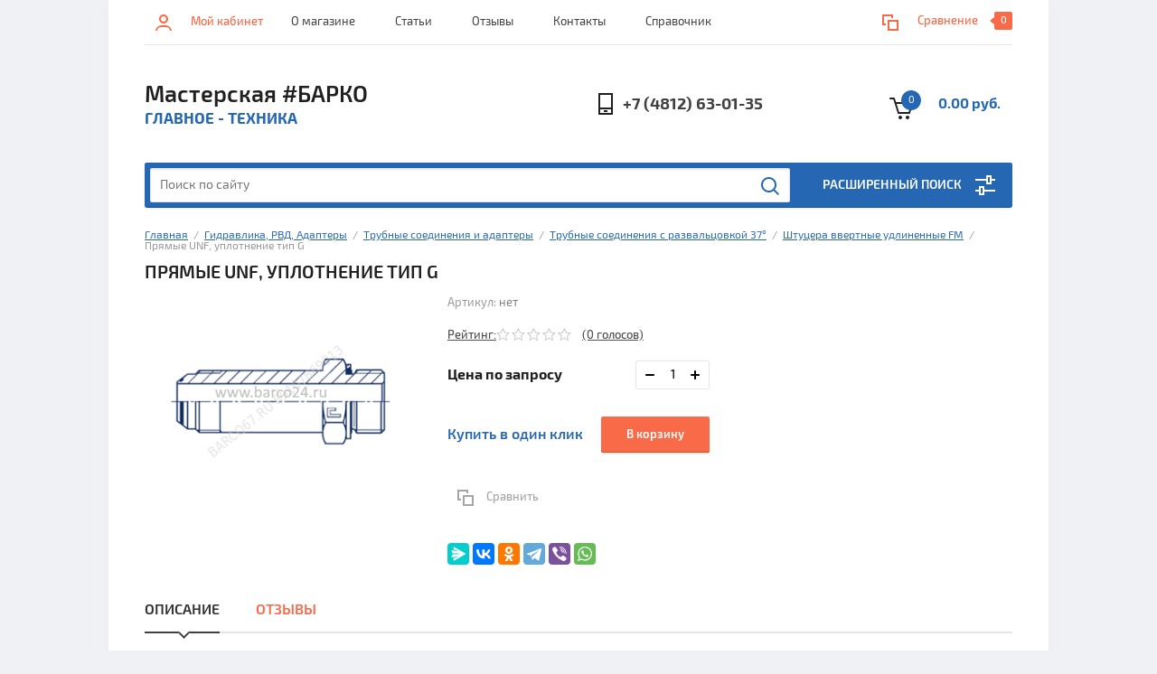

--- FILE ---
content_type: text/html; charset=utf-8
request_url: https://barco67.ru/shop/product/pryamyye-unf-uplotneniye-tip-g
body_size: 27023
content:


			<!doctype html><html lang="ru"><head><meta charset="utf-8"><meta name="robots" content="all"/><title>Прямые UNF, уплотнение тип G</title><meta name="description" content="Прямые UNF, уплотнение тип G"><meta name="keywords" content="Прямые UNF, уплотнение тип G"><meta name="SKYPE_TOOLBAR" content="SKYPE_TOOLBAR_PARSER_COMPATIBLE"><meta name="viewport" content="width=device-width, initial-scale=1.0, maximum-scale=1.0, user-scalable=no"><meta name="format-detection" content="telephone=no"><meta http-equiv="x-rim-auto-match" content="none"><link rel="stylesheet" href="/g/css/styles_articles_tpl.css"><script src="/g/libs/jquery/1.10.2/jquery.min.js"></script><link rel="stylesheet" href="/t/v1504/images/css/waslidemenu.css"><meta name="cmsmagazine" content="86368d8963b4f0f96b434aafa426cd49" />
<meta name="yandex-verification" content="b4c8a4e82457dd96" />
<meta name="yandex-verification" content="41acea3f11b1fc2d" />

            <!-- 46b9544ffa2e5e73c3c971fe2ede35a5 -->
            <script src='/shared/s3/js/lang/ru.js'></script>
            <script src='/shared/s3/js/common.min.js'></script>
        <link rel='stylesheet' type='text/css' href='/shared/s3/css/calendar.css' /><link rel='stylesheet' type='text/css' href='/shared/highslide-4.1.13/highslide.min.css'/>
<script type='text/javascript' src='/shared/highslide-4.1.13/highslide-full.packed.js'></script>
<script type='text/javascript'>
hs.graphicsDir = '/shared/highslide-4.1.13/graphics/';
hs.outlineType = null;
hs.showCredits = false;
hs.lang={cssDirection:'ltr',loadingText:'Загрузка...',loadingTitle:'Кликните чтобы отменить',focusTitle:'Нажмите чтобы перенести вперёд',fullExpandTitle:'Увеличить',fullExpandText:'Полноэкранный',previousText:'Предыдущий',previousTitle:'Назад (стрелка влево)',nextText:'Далее',nextTitle:'Далее (стрелка вправо)',moveTitle:'Передвинуть',moveText:'Передвинуть',closeText:'Закрыть',closeTitle:'Закрыть (Esc)',resizeTitle:'Восстановить размер',playText:'Слайд-шоу',playTitle:'Слайд-шоу (пробел)',pauseText:'Пауза',pauseTitle:'Приостановить слайд-шоу (пробел)',number:'Изображение %1/%2',restoreTitle:'Нажмите чтобы посмотреть картинку, используйте мышь для перетаскивания. Используйте клавиши вперёд и назад'};</script>
<link rel="icon" href="/favicon.ico" type="image/x-icon">

<!--s3_require-->
<link rel="stylesheet" href="/g/s3/lp/css//jquery.ui.datepicker.css" type="text/css"/>
<!--/s3_require-->

<!--s3_goal-->
<script src="/g/s3/goal/1.0.0/s3.goal.js"></script>
<script>new s3.Goal({map:{"405416":{"goal_id":"405416","object_id":"368816","event":"submit","system":"metrika","label":"zakaz_zvonka","code":"anketa"}}, goals: [], ecommerce:[]});</script>
<!--/s3_goal-->
			
		
		
		
			<link rel="stylesheet" type="text/css" href="/g/shop2v2/default/css/theme.less.css">		
			<script type="text/javascript" src="/g/printme.js"></script>
		<script type="text/javascript" src="/g/shop2v2/default/js/tpl.js"></script>
		<script type="text/javascript" src="/g/shop2v2/default/js/baron.min.js"></script>
		
			<script type="text/javascript" src="/g/shop2v2/default/js/shop2.2.js"></script>
		
	<script type="text/javascript">shop2.init({"productRefs": [],"apiHash": {"getPromoProducts":"8c5df79d6badec4371954f2d1ad10572","getSearchMatches":"edf3a6df63a6467da7028ac76e08523e","getFolderCustomFields":"bffba1d8b0528bb971b6463caaa5db95","getProductListItem":"439c9b3fb2f81deaf5c096d07654402d","cartAddItem":"b465427e00e3b1624d85ebfd158b7857","cartRemoveItem":"756b5557ff544e08c6978a340266d41f","cartUpdate":"8413d7235a7095ebe0191e073f6da858","cartRemoveCoupon":"9c584e87b6c73d1e96949d32c12424eb","cartAddCoupon":"cf142356dcf9e897602027a61423ac1b","deliveryCalc":"137c95aeebc6a38396c3c45b8b89d586","printOrder":"c6f5941b6c93a659c0bb4bbecd4874e2","cancelOrder":"a7c9392d8666c7160ba60ffaa24ab664","cancelOrderNotify":"8031b570b542eb10129b70d76dd1726d","repeatOrder":"1c0c25aecc0529e5e008114f4ee1369f","paymentMethods":"49ffdf714ef3262f0d3a4223d8643493","compare":"8f4a0cf5654b1cb457ea6df721bd12d9"},"hash": null,"verId": 1921838,"mode": "product","step": "","uri": "/shop","IMAGES_DIR": "/d/","my": {"list_picture_enlarge":true,"accessory":"\u0410\u043a\u0441\u0441\u0435\u0441\u0441\u0443\u0430\u0440\u044b","kit":"\u041d\u0430\u0431\u043e\u0440","recommend":"\u0420\u0435\u043a\u043e\u043c\u0435\u043d\u0434\u0443\u0435\u043c\u044b\u0435","similar":"\u041f\u043e\u0445\u043e\u0436\u0438\u0435","modification":"\u041c\u043e\u0434\u0438\u0444\u0438\u043a\u0430\u0446\u0438\u0438","unique_values":true,"pricelist_options_toggle":true,"search_range_max":"40000"},"shop2_cart_order_payments": 3,"cf_margin_price_enabled": 0,"maps_yandex_key":"","maps_google_key":""});</script>
<style type="text/css">.product-item-thumb {width: 180px;}.product-item-thumb .product-image, .product-item-simple .product-image {height: 160px;width: 180px;}.product-item-thumb .product-amount .amount-title {width: 84px;}.product-item-thumb .product-price {width: 130px;}.shop2-product .product-side-l {width: 290px;}.shop2-product .product-image {height: 290px;width: 290px;}.shop2-product .product-thumbnails li {width: 86px;height: 86px;}</style>
 <link rel="stylesheet" href="/t/v1504/images/theme0/theme.min.css"><!--[if lt IE 10]><script src="/g/libs/ie9-svg-gradient/0.0.1/ie9-svg-gradient.min.js"></script><script src="/g/libs/jquery-placeholder/2.0.7/jquery.placeholder.min.js"></script><script src="/g/libs/jquery-textshadow/0.0.1/jquery.textshadow.min.js"></script><script src="/g/s3/misc/ie/0.0.1/ie.js"></script><![endif]--><!--[if lt IE 9]><script src="/g/libs/html5shiv/html5.js"></script><![endif]--><link rel="stylesheet" href="/t/v1504/images/css/site_addons.scss.css"><link href="/t/v1504/images/stylesseo.css" rel="stylesheet" type="text/css" /></head><body><div class="overlay-bg"></div><div class="site-wrapper"><div class="top-menu-onlinefix-wrapper"><div class="top-menu-close"></div><div class="top-menu-online-scroller"><div class="top-categor_mobile_wrapper"><ul class="top-categor-mobile"><li class="sublevel"><a class="sublevel2" href="/remont_rvd">Ремонт РВД</a><ul><li class="parrent_name"><a href="/remont_rvd">Ремонт РВД</a></li><li class=""><a href="/izgotovlenie_rvd">Изготовление рукавов высокого давления</a></li><li class=""><a href="/remont_rukavov_vysokogo_davleniya">Ремонт рукавов высокого давления</a></li><li class=""><a href="/shop/remont_gur">Ремонт шлангов ГУР</a></li><li class=""><a href="/remont-trubok-gur">Ремонт трубок ГУР</a></li></ul></li><li class="sublevel"><a class="sublevel2" href="/shop/folder/gidravlika-rvd-adaptery">Гидравлика, РВД, Адаптеры</a><ul><li class="parrent_name"><a href="/shop/folder/gidravlika-rvd-adaptery">Гидравлика, РВД, Адаптеры</a></li><li class="sublevel"><a class="sublevel2" href="/shop/folder/rukava-vysokogo-davleniya">Рукава высокого давления</a><ul><li class="parrent_name"><a href="/shop/folder/rukava-vysokogo-davleniya">Рукава высокого давления</a></li><li class=""><a href="/shop/folder/1-sc-en-857">1 SC EN 857</a></li><li class=""><a href="/shop/folder/1-sn-en-853">1 SN EN 853</a></li><li class=""><a href="/shop/folder/2-sc-en-857">2 SC EN 857</a></li><li class=""><a href="/shop/folder/2-sn-en-853">2 SN EN 853</a></li><li class=""><a href="/shop/folder/4-sh-en-856">4 SH EN 856</a></li><li class=""><a href="/shop/folder/4-sp-en-856">4 SP EN 856</a></li></ul></li><li class=""><a href="/shop/folder/termoplastikovye-rukava">Термопластиковые рукава</a></li><li class=""><a href="/shop/folder/teflonovye-rukava">Тефлоновые рукава</a></li><li class="sublevel"><a class="sublevel2" href="/shop/folder/fitingi-i-mufty-cast">Фитинги и муфты CAST</a><ul><li class="parrent_name"><a href="/shop/folder/fitingi-i-mufty-cast">Фитинги и муфты CAST</a></li><li class=""><a href="/shop/folder/fitingi-bsp">Фитинги BSP</a></li><li class=""><a href="/shop/folder/fitingi-bel-bes">Фитинги BEL/BES</a></li><li class=""><a href="/shop/folder/fitingi-banjo">Фитинги BANJO</a></li><li class=""><a href="/shop/folder/fitingi-bspt">Фитинги BSPT</a></li><li class=""><a href="/shop/folder/fitingi-dk">Фитинги DK</a></li><li class=""><a href="/shop/folder/fitingi-dkm">Фитинги DKM</a></li><li class=""><a href="/shop/folder/fitingi-dko">Фитинги DKO</a></li><li class=""><a href="/shop/folder/fiting-jic">Фитинг JIC</a></li><li class=""><a href="/shop/folder/fitingi-nptf">Фитинги NPTF</a></li><li class=""><a href="/shop/folder/fitingi-orfs-amerikanskogo-standarta">Фитинги ORFS американского стандарта</a></li><li class=""><a href="/shop/folder/flantsy-sf-3000-legkaya-seriya-fitingov">Фланцы SF 3000 – легкая серия фитингов</a></li></ul></li><li class=""><a href="/shop/folder/bystroraz-yemnyye-soyedineniya">Быстроразъемные соединения</a></li><li class="sublevel"><a class="sublevel2" href="/shop/folder/zashchitnyye-spirali">Защитные спирали</a><ul><li class="parrent_name"><a href="/shop/folder/zashchitnyye-spirali">Защитные спирали</a></li><li class=""><a href="/shop/folder/plastikovaya-zashchita">Пластиковая защита</a></li><li class=""><a href="/shop/folder/tekstilnaya-zashchita">Текстильная защита</a></li><li class=""><a href="/shop/folder/instrument-lenty-mufty">Инструмент, ленты, муфты</a></li></ul></li><li class=""><a href="/shop/folder/gidravlicheskie-truby">Гидравлические трубы</a></li><li class="sublevel"><a class="sublevel2" href="/shop/folder/krepezh-dlya-trub">Крепёж для труб</a><ul><li class="parrent_name"><a href="/shop/folder/krepezh-dlya-trub">Крепёж для труб</a></li><li class=""><a href="/shop/folder/krepezh-dlya-trub-dvojnoj">Крепеж для труб двойной</a></li><li class=""><a href="/shop/folder/krepezh-dlya-trub-odinarnyj">Крепеж для труб одинарный</a></li><li class=""><a href="/shop/folder/krepezh-dlya-trub-odinarnyj-usilennyj">Крепеж для труб одинарный, усиленный</a></li></ul></li><li class="sublevel"><a class="sublevel2" href="/shop/folder/trubnyye-soyedineniya-i-adaptery">Трубные соединения и адаптеры</a><ul><li class="parrent_name"><a href="/shop/folder/trubnyye-soyedineniya-i-adaptery">Трубные соединения и адаптеры</a></li><li class="sublevel"><a class="sublevel2" href="/shop/folder/soyedineniya-ugol-konusa-24">Соединения, угол конуса 24°</a><ul><li class="parrent_name"><a href="/shop/folder/soyedineniya-ugol-konusa-24">Соединения, угол конуса 24°</a></li><li class=""><a href="/shop/folder/vreznyye-koltsa-shayby-i-bolty">Врезные кольца, шайбы и болты</a></li><li class=""><a href="/shop/folder/zaglushki-v">Заглушки V</a></li><li class=""><a href="/shop/folder/soyedineniya-banjo-j">Соединения Banjo J</a></li><li class=""><a href="/shop/folder/soyedineniya-dlya-podklyucheniya-izmeritelnogo-ustroystva">Соединения для подключения измерительного устройства</a></li><li class=""><a href="/shop/folder/soyedineniya-pereborochnyye-pd">Соединения переборочные PD</a></li><li class=""><a href="/shop/folder/shtutsera-vvertnyye-f-24">Штуцера ввертные F 24</a></li><li class="sublevel"><a class="sublevel2" href="/shop/folder/soyedineniya-privarnyye-w-24">Соединения приварные W 24</a><ul><li class="parrent_name"><a href="/shop/folder/soyedineniya-privarnyye-w-24">Соединения приварные W 24</a></li><li class=""><a href="/shop/folder/pryamye-pod-privarku-w">Прямые под приварку W</a></li></ul></li><li class=""><a href="/shop/folder/soyedineniya-prokhodnyye">Соединения проходные</a></li><li class="sublevel"><a class="sublevel2" href="/shop/folder/soyedineniya-prokhodnyye-reduktsionnyye-pr">Соединения проходные редукционные PR</a><ul><li class="parrent_name"><a href="/shop/folder/soyedineniya-prokhodnyye-reduktsionnyye-pr">Соединения проходные редукционные PR</a></li><li class=""><a href="/shop/folder/pryamyye-pr">Прямые PR</a></li><li class=""><a href="/shop/folder/pryamyye-pr-v-sbore-s-v3">Прямые PR в сборе с В3</a></li><li class=""><a href="/shop/folder/t-obraznyye-prt">T-образные PRT</a></li><li class=""><a href="/shop/folder/t-obraznyye-prt-v-sbore-s-v3">T-образные PRT в сборе с В3</a></li></ul></li><li class=""><a href="/shop/folder/shtutsera-vvertnyye-reguliruyemyye-fr-24">Штуцера ввертные регулируемые FR 24</a></li><li class=""><a href="/shop/folder/soyedineniya-prokhodnyye-s-nakidnoy-gaykoy-pn">Соединения проходные с накидной гайкой PN</a></li><li class=""><a href="/shop/folder/shtutsera-vvertnyye-s-nakidnoy-gaykoy-fn-24">Штуцера ввертные с накидной гайкой FN 24</a></li></ul></li><li class="sublevel"><a class="sublevel2" href="/shop/folder/klapany">Клапаны</a><ul><li class="parrent_name"><a href="/shop/folder/klapany">Клапаны</a></li><li class=""><a href="/shop/folder/klapany-s-razvalcovkoj-37">Клапаны с развальцовкой 37°</a></li><li class=""><a href="/shop/folder/klapany-ugol-konusa-24">Клапаны, угол конуса 24°</a></li><li class=""><a href="/shop/folder/klapany-ugol-konusa-60">Клапаны, угол конуса 60°</a></li></ul></li><li class=""><a href="/shop/folder/soyedineniya-truboprovodov-s-konusom-90-gradusov">соединения трубопроводов с конусом 90 градусов</a></li><li class="sublevel"><a class="sublevel2" href="/shop/folder/trubnyye-soyedineniya-s-razvaltsovkoy-37">Трубные соединения с развальцовкой 37°</a><ul><li class="parrent_name"><a href="/shop/folder/trubnyye-soyedineniya-s-razvaltsovkoy-37">Трубные соединения с развальцовкой 37°</a></li><li class=""><a href="/shop/folder/gayki-i-vtulki">гайки и  втулки</a></li><li class=""><a href="/shop/folder/zaglushki-v-37">Заглушки v 37</a></li><li class=""><a href="/shop/folder/prokhodnyye-s-nakidnoy-gaykoy-pn">Проходные с накидной гайкой PN</a></li><li class=""><a href="/shop/folder/soyedineniya-dlya-podklyucheniya-izmer-ustroystv">соединения для подключения измер. устройств</a></li><li class=""><a href="/shop/folder/soyedineniya-pereborochnyye-pd-1">соединения переборочные PD</a></li><li class=""><a href="/shop/folder/soyedineniya-privarnyye-w">соединения приварные w</a></li><li class=""><a href="/shop/folder/soyedineniya-prokhodnyye-r">соединения проходные Р</a></li><li class=""><a href="/shop/folder/soyedineniya-snakidnoy-gaykoy-upl-o-ring">Соединения снакидной гайкой упл. О-Ring</a></li><li class=""><a href="/shop/folder/shtutsera-vvertnyye-f">Штуцера ввертные F</a></li><li class=""><a href="/shop/folder/shtutsera-vvertnyye-reguliruyemyye-fr">Штуцера ввертные регулируемые FR</a></li><li class=""><a href="/shop/folder/shtutsera-vvertnyye-s-nakidnoy-gaykoy-fn">Штуцера ввертные с накидной гайкой FN</a></li><li class=""><a href="/shop/folder/shtutsera-vvertnyye-udlinennyye-fm">Штуцера ввертные удлиненные FM</a></li></ul></li><li class="sublevel"><a class="sublevel2" href="/shop/folder/trubnyye-soyedineniya-ugol-konusa-60">Трубные соединения угол конуса 60°</a><ul><li class="parrent_name"><a href="/shop/folder/trubnyye-soyedineniya-ugol-konusa-60">Трубные соединения угол конуса 60°</a></li><li class=""><a href="/shop/folder/zaglushki-v-60">Заглушки v  60</a></li><li class=""><a href="/shop/folder/soyedineniya-prokhodnyye-vnutrennyaya-rezba">Соединения проходные внутренняя резьба</a></li><li class=""><a href="/shop/folder/soyedineniya-prokhodnyye-gayka-gayka-ps">соединения проходные   гайка- гайка  PS</a></li><li class=""><a href="/shop/folder/soyedineniya-prokhodnyye-shtutser-gayka-pf">Соединения проходные штуцер-гайка PF</a></li><li class=""><a href="/shop/folder/soyedineniya-prokhodnyye-shtutser-shtutser-p">Соединения проходные штуцер-штуцер P</a></li><li class=""><a href="/shop/folder/shtutsera-vvertnyye-f-25">Штуцера ввертные F</a></li><li class=""><a href="/shop/folder/shtutsera-vvertnyye-reguliruyemyye-fr-60">Штуцера ввертные регулируемые FR 60</a></li><li class=""><a href="/shop/folder/shtutsera-vvertnyye-s-vnutrenney-rezboy-fs">Штуцера ввертные с внутренней резьбой FS</a></li></ul></li></ul></li><li class="sublevel"><a class="sublevel2" href="/shop/folder/sharovye-krany">Краны шаровые 2-х и 3-х ходовые</a><ul><li class="parrent_name"><a href="/shop/folder/sharovye-krany">Краны шаровые 2-х и 3-х ходовые</a></li><li class=""><a href="/shop/folder/2-h-hodovoj">2-х ходовой</a></li><li class=""><a href="/shop/folder/3-h-hodovoj">3-х ходовой</a></li></ul></li><li class="sublevel"><a class="sublevel2" href="/shop/folder/gidrozamki">Гидрозамки</a><ul><li class="parrent_name"><a href="/shop/folder/gidrozamki">Гидрозамки</a></li><li class=""><a href="/shop/folder/odnostoronnie">Односторонние</a></li><li class=""><a href="/shop/folder/2-h-storonnie">2-х сторонние</a></li></ul></li><li class="sublevel"><a class="sublevel2" href="/shop/folder/klapany-1">Клапаны</a><ul><li class="parrent_name"><a href="/shop/folder/klapany-1">Клапаны</a></li><li class=""><a href="/shop/folder/predohranitelnye-gidravlicheskie-klapana-davleniya">Предохранительные гидравлические клапана давления</a></li><li class=""><a href="/shop/folder/tormoznye-klapana">тормозные клапана</a></li><li class=""><a href="/shop/folder/klapana-oprokidyvaniya-pluga">клапана опрокидывания плуга</a></li><li class=""><a href="/shop/folder/povorotnye-soedineniya">поворотные соединения</a></li><li class=""><a href="/shop/folder/soedinitelnaya-armatura">Соединительная арматура</a></li><li class=""><a href="/shop/folder/sharovye-krany-1">Шаровые краны</a></li><li class=""><a href="/shop/folder/krany-sharovye">краны шаровые</a></li><li class=""><a href="/shop/folder/filtry-i-filtroelementy">фильтры и фильтроэлементы</a></li><li class=""><a href="/shop/folder/kolokola-i-mufty">колокола и муфты</a></li><li class=""><a href="/shop/folder/plity-montazhnye">плиты монтажные</a></li><li class=""><a href="/shop/folder/gidroakkumulyatory">Гидроаккумуляторы</a></li><li class=""><a href="/shop/folder/zalivnye-gorloviny">Заливные горловины</a></li><li class=""><a href="/shop/folder/gidravlicheskie-ukazateli-urovnya-masla">Гидравлические указатели уровня масла</a></li></ul></li><li class=""><a href="/shop/folder/gidravlicheskie-deliteli-potoka">Гидравлические делители потока</a></li><li class=""><a href="/shop/folder/obratnye-klapana">Обратные клапана</a></li><li class=""><a href="/shop/folder/klapana-konca-hoda">Клапаны конца хода</a></li><li class=""><a href="/shop/folder/drossel-gidravlicheskij">Дроссель гидравлический</a></li><li class=""><a href="/shop/folder/posledovatelnye-klapana">Последовательные клапана</a></li><li class="sublevel"><a class="sublevel2" href="/shop/folder/promyshlennye-rukava">Промышленные рукава</a><ul><li class="parrent_name"><a href="/shop/folder/promyshlennye-rukava">Промышленные рукава</a></li><li class=""><a href="/shop/folder/beton-i-shtukaturnaya-obrabotka">Бетон и штукатурная обработка</a></li><li class=""><a href="/shop/folder/voda-i-zhidkost">Вода и жидкость</a></li><li class=""><a href="/shop/folder/vozduh">Воздух</a></li><li class=""><a href="/shop/folder/gazosvarka">Газосварка</a></li><li class=""><a href="/shop/folder/goryachaya-voda-par">Горячая вода, пар</a></li><li class=""><a href="/shop/folder/goryachij-vozduh">Горячий воздух</a></li><li class=""><a href="/shop/folder/dlya-burovyh-platform">Для буровых платформ</a></li><li class=""><a href="/shop/folder/maslobenzostojkie">Маслобензостойкие</a></li><li class=""><a href="/shop/folder/peskostrujnaya-obrabotka">Пескоструйная обработка</a></li><li class=""><a href="/shop/folder/pishchevaya-promyshlennost">Пищевая промышленность</a></li><li class=""><a href="/shop/folder/selskoe-hozyajstvo">Сельское хозяйство</a></li><li class=""><a href="/shop/folder/szhatyj-vozduh">Сжатый воздух</a></li><li class=""><a href="/shop/folder/stalelitejnoe-proizvodstvo">Сталелитейное производство</a></li><li class=""><a href="/shop/folder/suhie-sypuchie-materialy">Сухие сыпучие материалы</a></li><li class=""><a href="/shop/folder/ugolnoshahtnye">Угольношахтные</a></li><li class=""><a href="/shop/folder/himicheskaya-promyshlennost">Химическая промышленность</a></li><li class=""><a href="/shop/folder/rukav-semperit-tm30">Semperit TM30</a></li></ul></li><li class=""><a href="/shop/folder/rukava-dlya-sverhvysokogo-davleniya">Рукава для сверхвысокого давления</a></li></ul></li><li class="sublevel"><a class="sublevel2" href="/masla">Масла</a><ul><li class="parrent_name"><a href="/masla">Масла</a></li><li class=""><a href="/masla/motornoye-maslo-dlya-kommercheskoy-tekhniki">Моторное масло для коммерческой техники</a></li><li class=""><a href="/masla-dlya-legkovykh-avtomobiley">Масла для легковых автомобилей</a></li><li class=""><a href="/shop/folder/transmissionnyye-masla">Трансмиссионные масла</a></li><li class=""><a href="/shop/folder/gidravlicheskiye-masla">Гидравлические масла</a></li><li class=""><a href="/shop/folder/masla-gost">Масла ГОСТ</a></li><li class=""><a href="/shop/folder/plastichnyye-smazki">Пластичные смазки</a></li><li class=""><a href="/shop/folder/masla-dlya-4-h-taktnyh-dvigatelej">Масла для 4-х тактных двигателей</a></li></ul></li><li class="sublevel"><a class="sublevel2" href="/shop/folder/toplivnye-shlangi-gates-metrazhom">Топливные шланги GATES метражом</a><ul><li class="parrent_name"><a href="/shop/folder/toplivnye-shlangi-gates-metrazhom">Топливные шланги GATES метражом</a></li><li class=""><a href="/shop/folder/shlangi-zalivnoj-gorloviny-gates">Шланги заливной горловины GATES</a></li></ul></li><li class=""><a href="/shop/folder/homuty">Хомуты</a></li><li class="sublevel"><a class="sublevel2" href="/shop/folder/tormoznye-trubki">Тормозные трубки</a><ul><li class="parrent_name"><a href="/shop/folder/tormoznye-trubki">Тормозные трубки</a></li><li class=""><a href="/shop/folder/vse-dlya-avtomobilnyh-trubok">Все для автомобильных трубок</a></li><li class=""><a href="/shop/folder/nakonechniki">наконечники</a></li><li class=""><a href="/shop/folder/mufty">муфты</a></li><li class=""><a href="/shop/folder/shtucery-prokachki-i-akssesuary">штуцеры прокачки и акссесуары</a></li><li class="sublevel"><a class="sublevel2" href="/shop/folder/krepezhnye-elementy">крепёжные элементы</a><ul><li class="parrent_name"><a href="/shop/folder/krepezhnye-elementy">крепёжные элементы</a></li><li class=""><a href="/shop/folder/klipsy-krepleniya-tormoznyh-trubok">Клипсы крепления тормозных трубок</a></li></ul></li><li class=""><a href="/shop/folder/soediniteli-bez-valcovki">Соединители без вальцовки</a></li><li class=""><a href="/shop/folder/perehodniki-reduktory">переходники редукторы</a></li><li class=""><a href="/shop/folder/trojniki">тройники</a></li><li class=""><a href="/shop/folder/perehodniki-soediniteli">переходники соединители</a></li></ul></li><li class="sublevel"><a class="sublevel2" href="/shop/folder/filtry-dlya-spectehniki">Фильтры для спецтехники</a><ul><li class="parrent_name"><a href="/shop/folder/filtry-dlya-spectehniki">Фильтры для спецтехники</a></li><li class=""><a href="/shop/folder/filtr-maslyanyj">фильтр масляный</a></li><li class=""><a href="/shop/folder/filtra-gidravlicheskie">фильтра гидравлические</a></li><li class=""><a href="/shop/folder/toplivnye">топливные</a></li><li class=""><a href="/shop/folder/vozdushnye-filtry">воздушные фильтры</a></li><li class=""><a href="/shop/folder/filtr-salona">фильтр салона</a></li></ul></li><li class=""><a href="/shop/folder/arenda-tehniki">Аренда спецтехники</a></li><li class="sublevel"><a class="sublevel2" href="/shop/folder/vse-dlya-avtomoyek">Всё для автомоек</a><ul><li class="parrent_name"><a href="/shop/folder/vse-dlya-avtomoyek">Всё для автомоек</a></li><li class="sublevel"><a class="sublevel2" href="/moyki-vysokogo-davleniya">Мойки высокого давления</a><ul><li class="parrent_name"><a href="/moyki-vysokogo-davleniya">Мойки высокого давления</a></li><li class=""><a href="/shop/folder/avd-comet-komet">Авд comet (комет)</a></li><li class=""><a href="/shop/folder/avtomoyki-ekstra-klass">Автомойки Экстра класс</a></li><li class=""><a href="/shop/folder/moyki-vysokogo-davleniya-s-podogrevom-vody-comet">Мойки высокого давления с подогревом воды Comet</a></li><li class=""><a href="/shop/folder/moyki-vysokogo-davleniya-avtonomnyye-comet">Мойки высокого давления, автономные Comet</a></li><li class=""><a href="/shop/folder/apparaty-vysokogo-davleniya-pod-val-otbora-moshchnosti">Аппараты высокого давления под вал отбора мощности</a></li><li class=""><a href="/shop/folder/promyshlennyye-apparaty-vysokogo-davleniya">Промышленные аппараты высокого давления</a></li><li class=""><a href="/shop/folder/moyki-vysokogo-davleniya-interpump">Мойки высокого давления Interpump</a></li><li class=""><a href="/shop/folder/nasosy-plunzhernyye-s-elektrodvigatelem">Насосы плунжерные с электродвигателем</a></li></ul></li><li class=""><a href="/shop/folder/shlangi-vysokogo-davleniya-dlya-bytovykh-moyek-avd-karcher-kerkher-bosch-bosh">Шланги для автомоек</a></li><li class=""><a href="/shop/folder/pennyye-nasadki">Пенные насадки</a></li><li class="sublevel"><a class="sublevel2" href="/shop/folder/avtokosmetika">Автохимия и автокосметика</a><ul><li class="parrent_name"><a href="/shop/folder/avtokosmetika">Автохимия и автокосметика</a></li><li class=""><a href="/shop/folder/mojka-kuzova-i-dvigatelya">Мойка кузова и двигателя</a></li><li class=""><a href="/shop/folder/produkty-automagic">Продукты AutoMagic</a></li><li class=""><a href="/shop/folder/zashchita-cherepashki-turtle-wax">Защита Черепашки Turtle Wax</a></li></ul></li><li class="sublevel"><a class="sublevel2" href="/shop/folder/aksessuary-dlya-avd">Аксессуары и запчасти</a><ul><li class="parrent_name"><a href="/shop/folder/aksessuary-dlya-avd">Аксессуары и запчасти</a></li><li class=""><a href="/shop/folder/pistolety-i-kopya">Пистолеты, копья</a></li></ul></li><li class=""><a href="/shop/folder/penogeneratory">Пеногенераторы</a></li><li class=""><a href="/shop/folder/forsunki-shlangi-prochistki-trub-i-kanalizatsii">Форсунки | Шланги прочистки труб и канализации</a></li><li class=""><a href="/shop/folder/pylesosy">Пылесосы</a></li></ul></li><li class=""><a href="/shop/folder/aerozolnyye-smazki-ooo-er-eych-ti-spreytek-rht">Аэрозольные смазки ООО «Эр-Эйч-Ти СпрейТек» “RHT”</a></li><li class="sublevel"><a class="sublevel2" href="/shop/folder/shlangi-dlya-avtokondicionerov-goodyear-galaxy-standartnye-tonkostennye-alyuminievye-magistrali">Шланги для автокондиционеров GOODYEAR GALAXY стандартные, тонкостенные, алюминиевые магистрали</a><ul><li class="parrent_name"><a href="/shop/folder/shlangi-dlya-avtokondicionerov-goodyear-galaxy-standartnye-tonkostennye-alyuminievye-magistrali">Шланги для автокондиционеров GOODYEAR GALAXY стандартные, тонкостенные, алюминиевые магистрали</a></li><li class="sublevel"><a class="sublevel2" href="/shop/folder/trubki-dlya-avtokondicionerov">Трубки для автокондиционеров</a><ul><li class="parrent_name"><a href="/shop/folder/trubki-dlya-avtokondicionerov">Трубки для автокондиционеров</a></li><li class=""><a href="/shop/folder/stalnye-fitingi-dlya-avtokondicionerov">Стальные фитинги для автокондиционеров</a></li><li class=""><a href="/shop/folder/alyuminievye-fitingi-dlya-avtokondicionerov">Алюминиевые фитинги для автокондиционеров</a></li></ul></li></ul></li></ul></div><ul class="top-menu"><li><a href="/o-magazine" >О магазине</a></li><li><a href="/stati" >Статьи</a></li><li><a href="/testimonials" >Отзывы</a></li><li><a href="/kontakty" >Контакты</a></li><li><a href="/spravochnik" >Справочник</a></li></ul></div></div><div class="fixed-panel-wrapper"><div class="fixed-panel-in"><div class="left-side"><div class="block-user">
	<div class="block-title">Мой кабинет</div>
	</div></div><div class="middle"><div class="site-search"><form action="/search" method="get" class="clear-self"><div class="form-inner clear-self"><div class="site-search-close"></div><label><input type="text" placeholder="Поиск по сайту" name="search" value=""></label><button type="submit" value="найти">Найти</button></div><re-captcha data-captcha="recaptcha"
     data-name="captcha"
     data-sitekey="6LcNwrMcAAAAAOCVMf8ZlES6oZipbnEgI-K9C8ld"
     data-lang="ru"
     data-rsize="invisible"
     data-type="image"
     data-theme="light"></re-captcha></form></div></div><div class="right-side"></div></div></div><header role="banner" class="site-header"><div class="top-block"><div class="left-side"><div class="top-menu-btn">Меню</div><div class="block-user">
	<div class="block-title">Мой кабинет</div>
	</div></div><div class="middle"><ul class="top-menu"><li><a href="/o-magazine" >О магазине</a></li><li><a href="/stati" >Статьи</a></li><li><a href="/testimonials" >Отзывы</a></li><li><a href="/kontakty" >Контакты</a></li><li><a href="/spravochnik" >Справочник</a></li></ul></div><div class="right-side">
	
	<div class="shop2-panel" id="shop2-panel">
		<div class="shop2-panel-content">
			
							<div class="shop2-panel-compare ">
					<a target="_blank" class="shop2-panel-link-disabled">Сравнение</a>
					<div class="shop2-panel-count">0</div>
				</div>
					</div>
	</div>

</div></div><div class="bot-block"><div class="left-side"><div class="site-name-wrapper"><div class="site-name"><a href="http://barco67.ru">Мастерская #БАРКО</a></div><div class="site-description">ГЛАВНОЕ - ТЕХНИКА</div></div></div><div class="right-side"><div class="site-phone"><div class="site-phone-in"><span class="s2"><a href="tel:+7 (4812) 63-01-35">+7 (4812) 63-01-35</a><span class="s2"></div></div><div id="shop2-cart-preview">
	<div class="shop2-cart-in">
		<div class="information-cart">
			<div class="information-cart-in">
				<div class="cart-total-amount"><span>0</span></div>
				<div class="cart-total-sum">0.00 руб.</div>
			</div>
		</div>
	</div>
	<div class="cart-block">
		<ul></ul>
		<div class="shop2-btn-wr"> <a href="/shop/cart" class="shop2-btn" onclick="yaCounter51479578.reachGoal('korzina'); return true;">Оформить заказ</a></div>
	</div>
</div><!-- Cart Preview --></div></div><div class="search-panel-wrapper"><div class="top-categor-wrapper"><div class="top-categor-title">Каталог товаров</div><div class="top-categor-in"><div class="top-categor-close">Каталог товаров</div><ul class="top-categor"><li><a href="/remont_rvd" >Ремонт РВД</a><ul class="level-2"><li><a href="/izgotovlenie_rvd" >Изготовление рукавов высокого давления</a></li><li><a href="/remont_rukavov_vysokogo_davleniya" >Ремонт рукавов высокого давления</a></li><li><a href="/shop/remont_gur" >Ремонт шлангов ГУР</a></li><li><a href="/remont-trubok-gur" >Ремонт трубок ГУР</a></li></ul></li><li class="opened"><a href="/shop/folder/gidravlika-rvd-adaptery" >Гидравлика, РВД, Адаптеры</a><ul class="level-2"><li><a href="/shop/folder/rukava-vysokogo-davleniya" >Рукава высокого давления</a><ul class="level-3"><li><a href="/shop/folder/1-sc-en-857" >1 SC EN 857</a></li><li><a href="/shop/folder/1-sn-en-853" >1 SN EN 853</a></li><li><a href="/shop/folder/2-sc-en-857" >2 SC EN 857</a></li><li><a href="/shop/folder/2-sn-en-853" >2 SN EN 853</a></li><li><a href="/shop/folder/4-sh-en-856" >4 SH EN 856</a></li><li><a href="/shop/folder/4-sp-en-856" >4 SP EN 856</a></li></ul></li><li><a href="/shop/folder/termoplastikovye-rukava" >Термопластиковые рукава</a></li><li><a href="/shop/folder/teflonovye-rukava" >Тефлоновые рукава</a></li><li><a href="/shop/folder/fitingi-i-mufty-cast" >Фитинги и муфты CAST</a><ul class="level-3"><li><a href="/shop/folder/fitingi-bsp" >Фитинги BSP</a></li><li><a href="/shop/folder/fitingi-bel-bes" >Фитинги BEL/BES</a></li><li><a href="/shop/folder/fitingi-banjo" >Фитинги BANJO</a></li><li><a href="/shop/folder/fitingi-bspt" >Фитинги BSPT</a></li><li><a href="/shop/folder/fitingi-dk" >Фитинги DK</a></li><li><a href="/shop/folder/fitingi-dkm" >Фитинги DKM</a></li><li><a href="/shop/folder/fitingi-dko" >Фитинги DKO</a></li><li><a href="/shop/folder/fiting-jic" >Фитинг JIC</a></li><li><a href="/shop/folder/fitingi-nptf" >Фитинги NPTF</a></li><li><a href="/shop/folder/fitingi-orfs-amerikanskogo-standarta" >Фитинги ORFS американского стандарта</a></li><li><a href="/shop/folder/flantsy-sf-3000-legkaya-seriya-fitingov" >Фланцы SF 3000 – легкая серия фитингов</a></li></ul></li><li><a href="/shop/folder/bystroraz-yemnyye-soyedineniya" >Быстроразъемные соединения</a></li><li><a href="/shop/folder/zashchitnyye-spirali" >Защитные спирали</a><ul class="level-3"><li><a href="/shop/folder/plastikovaya-zashchita" >Пластиковая защита</a></li><li><a href="/shop/folder/tekstilnaya-zashchita" >Текстильная защита</a></li><li><a href="/shop/folder/instrument-lenty-mufty" >Инструмент, ленты, муфты</a></li></ul></li><li><a href="/shop/folder/gidravlicheskie-truby" >Гидравлические трубы</a></li><li><a href="/shop/folder/krepezh-dlya-trub" >Крепёж для труб</a><ul class="level-3"><li><a href="/shop/folder/krepezh-dlya-trub-dvojnoj" >Крепеж для труб двойной</a></li><li><a href="/shop/folder/krepezh-dlya-trub-odinarnyj" >Крепеж для труб одинарный</a></li><li><a href="/shop/folder/krepezh-dlya-trub-odinarnyj-usilennyj" >Крепеж для труб одинарный, усиленный</a></li></ul></li><li class="opened"><a href="/shop/folder/trubnyye-soyedineniya-i-adaptery" >Трубные соединения и адаптеры</a><ul class="level-3"><li><a href="/shop/folder/soyedineniya-ugol-konusa-24" >Соединения, угол конуса 24°</a><ul class="level-4"><li><a href="/shop/folder/vreznyye-koltsa-shayby-i-bolty" >Врезные кольца, шайбы и болты</a></li><li><a href="/shop/folder/zaglushki-v" >Заглушки V</a></li><li><a href="/shop/folder/soyedineniya-banjo-j" >Соединения Banjo J</a></li><li><a href="/shop/folder/soyedineniya-dlya-podklyucheniya-izmeritelnogo-ustroystva" >Соединения для подключения измерительного устройства</a></li><li><a href="/shop/folder/soyedineniya-pereborochnyye-pd" >Соединения переборочные PD</a></li><li><a href="/shop/folder/shtutsera-vvertnyye-f-24" >Штуцера ввертные F 24</a></li><li><a href="/shop/folder/soyedineniya-privarnyye-w-24" >Соединения приварные W 24</a><ul class="level-5"><li><a href="/shop/folder/pryamye-pod-privarku-w" >Прямые под приварку W</a></li></ul></li><li><a href="/shop/folder/soyedineniya-prokhodnyye" >Соединения проходные</a></li><li><a href="/shop/folder/soyedineniya-prokhodnyye-reduktsionnyye-pr" >Соединения проходные редукционные PR</a><ul class="level-5"><li><a href="/shop/folder/pryamyye-pr" >Прямые PR</a></li><li><a href="/shop/folder/pryamyye-pr-v-sbore-s-v3" >Прямые PR в сборе с В3</a></li><li><a href="/shop/folder/t-obraznyye-prt" >T-образные PRT</a></li><li><a href="/shop/folder/t-obraznyye-prt-v-sbore-s-v3" >T-образные PRT в сборе с В3</a></li></ul></li><li><a href="/shop/folder/shtutsera-vvertnyye-reguliruyemyye-fr-24" >Штуцера ввертные регулируемые FR 24</a></li><li><a href="/shop/folder/soyedineniya-prokhodnyye-s-nakidnoy-gaykoy-pn" >Соединения проходные с накидной гайкой PN</a></li><li><a href="/shop/folder/shtutsera-vvertnyye-s-nakidnoy-gaykoy-fn-24" >Штуцера ввертные с накидной гайкой FN 24</a></li></ul></li><li><a href="/shop/folder/klapany" >Клапаны</a><ul class="level-4"><li><a href="/shop/folder/klapany-s-razvalcovkoj-37" >Клапаны с развальцовкой 37°</a></li><li><a href="/shop/folder/klapany-ugol-konusa-24" >Клапаны, угол конуса 24°</a></li><li><a href="/shop/folder/klapany-ugol-konusa-60" >Клапаны, угол конуса 60°</a></li></ul></li><li><a href="/shop/folder/soyedineniya-truboprovodov-s-konusom-90-gradusov" >соединения трубопроводов с конусом 90 градусов</a></li><li class="opened"><a href="/shop/folder/trubnyye-soyedineniya-s-razvaltsovkoy-37" >Трубные соединения с развальцовкой 37°</a><ul class="level-4"><li><a href="/shop/folder/gayki-i-vtulki" >гайки и  втулки</a></li><li><a href="/shop/folder/zaglushki-v-37" >Заглушки v 37</a></li><li><a href="/shop/folder/prokhodnyye-s-nakidnoy-gaykoy-pn" >Проходные с накидной гайкой PN</a></li><li><a href="/shop/folder/soyedineniya-dlya-podklyucheniya-izmer-ustroystv" >соединения для подключения измер. устройств</a></li><li><a href="/shop/folder/soyedineniya-pereborochnyye-pd-1" >соединения переборочные PD</a></li><li><a href="/shop/folder/soyedineniya-privarnyye-w" >соединения приварные w</a></li><li><a href="/shop/folder/soyedineniya-prokhodnyye-r" >соединения проходные Р</a></li><li><a href="/shop/folder/soyedineniya-snakidnoy-gaykoy-upl-o-ring" >Соединения снакидной гайкой упл. О-Ring</a></li><li><a href="/shop/folder/shtutsera-vvertnyye-f" >Штуцера ввертные F</a></li><li><a href="/shop/folder/shtutsera-vvertnyye-reguliruyemyye-fr" >Штуцера ввертные регулируемые FR</a></li><li><a href="/shop/folder/shtutsera-vvertnyye-s-nakidnoy-gaykoy-fn" >Штуцера ввертные с накидной гайкой FN</a></li><li class="opened active"><a href="/shop/folder/shtutsera-vvertnyye-udlinennyye-fm" >Штуцера ввертные удлиненные FM</a></li></ul></li><li><a href="/shop/folder/trubnyye-soyedineniya-ugol-konusa-60" >Трубные соединения угол конуса 60°</a><ul class="level-4"><li><a href="/shop/folder/zaglushki-v-60" >Заглушки v  60</a></li><li><a href="/shop/folder/soyedineniya-prokhodnyye-vnutrennyaya-rezba" >Соединения проходные внутренняя резьба</a></li><li><a href="/shop/folder/soyedineniya-prokhodnyye-gayka-gayka-ps" >соединения проходные   гайка- гайка  PS</a></li><li><a href="/shop/folder/soyedineniya-prokhodnyye-shtutser-gayka-pf" >Соединения проходные штуцер-гайка PF</a></li><li><a href="/shop/folder/soyedineniya-prokhodnyye-shtutser-shtutser-p" >Соединения проходные штуцер-штуцер P</a></li><li><a href="/shop/folder/shtutsera-vvertnyye-f-25" >Штуцера ввертные F</a></li><li><a href="/shop/folder/shtutsera-vvertnyye-reguliruyemyye-fr-60" >Штуцера ввертные регулируемые FR 60</a></li><li><a href="/shop/folder/shtutsera-vvertnyye-s-vnutrenney-rezboy-fs" >Штуцера ввертные с внутренней резьбой FS</a></li></ul></li></ul></li><li><a href="/shop/folder/sharovye-krany" >Краны шаровые 2-х и 3-х ходовые</a><ul class="level-3"><li><a href="/shop/folder/2-h-hodovoj" >2-х ходовой</a></li><li><a href="/shop/folder/3-h-hodovoj" >3-х ходовой</a></li></ul></li><li><a href="/shop/folder/gidrozamki" >Гидрозамки</a><ul class="level-3"><li><a href="/shop/folder/odnostoronnie" >Односторонние</a></li><li><a href="/shop/folder/2-h-storonnie" >2-х сторонние</a></li></ul></li><li><a href="/shop/folder/klapany-1" >Клапаны</a><ul class="level-3"><li><a href="/shop/folder/predohranitelnye-gidravlicheskie-klapana-davleniya" >Предохранительные гидравлические клапана давления</a></li><li><a href="/shop/folder/tormoznye-klapana" >тормозные клапана</a></li><li><a href="/shop/folder/klapana-oprokidyvaniya-pluga" >клапана опрокидывания плуга</a></li><li><a href="/shop/folder/povorotnye-soedineniya" >поворотные соединения</a></li><li><a href="/shop/folder/soedinitelnaya-armatura" >Соединительная арматура</a></li><li><a href="/shop/folder/sharovye-krany-1" >Шаровые краны</a></li><li><a href="/shop/folder/krany-sharovye" >краны шаровые</a></li><li><a href="/shop/folder/filtry-i-filtroelementy" >фильтры и фильтроэлементы</a></li><li><a href="/shop/folder/kolokola-i-mufty" >колокола и муфты</a></li><li><a href="/shop/folder/plity-montazhnye" >плиты монтажные</a></li><li><a href="/shop/folder/gidroakkumulyatory" >Гидроаккумуляторы</a></li><li><a href="/shop/folder/zalivnye-gorloviny" >Заливные горловины</a></li><li><a href="/shop/folder/gidravlicheskie-ukazateli-urovnya-masla" >Гидравлические указатели уровня масла</a></li></ul></li><li><a href="/shop/folder/gidravlicheskie-deliteli-potoka" >Гидравлические делители потока</a></li><li><a href="/shop/folder/obratnye-klapana" >Обратные клапана</a></li><li><a href="/shop/folder/klapana-konca-hoda" >Клапаны конца хода</a></li><li><a href="/shop/folder/drossel-gidravlicheskij" >Дроссель гидравлический</a></li><li><a href="/shop/folder/posledovatelnye-klapana" >Последовательные клапана</a></li><li><a href="/shop/folder/promyshlennye-rukava" >Промышленные рукава</a><ul class="level-3"><li><a href="/shop/folder/beton-i-shtukaturnaya-obrabotka" >Бетон и штукатурная обработка</a></li><li><a href="/shop/folder/voda-i-zhidkost" >Вода и жидкость</a></li><li><a href="/shop/folder/vozduh" >Воздух</a></li><li><a href="/shop/folder/gazosvarka" >Газосварка</a></li><li><a href="/shop/folder/goryachaya-voda-par" >Горячая вода, пар</a></li><li><a href="/shop/folder/goryachij-vozduh" >Горячий воздух</a></li><li><a href="/shop/folder/dlya-burovyh-platform" >Для буровых платформ</a></li><li><a href="/shop/folder/maslobenzostojkie" >Маслобензостойкие</a></li><li><a href="/shop/folder/peskostrujnaya-obrabotka" >Пескоструйная обработка</a></li><li><a href="/shop/folder/pishchevaya-promyshlennost" >Пищевая промышленность</a></li><li><a href="/shop/folder/selskoe-hozyajstvo" >Сельское хозяйство</a></li><li><a href="/shop/folder/szhatyj-vozduh" >Сжатый воздух</a></li><li><a href="/shop/folder/stalelitejnoe-proizvodstvo" >Сталелитейное производство</a></li><li><a href="/shop/folder/suhie-sypuchie-materialy" >Сухие сыпучие материалы</a></li><li><a href="/shop/folder/ugolnoshahtnye" >Угольношахтные</a></li><li><a href="/shop/folder/himicheskaya-promyshlennost" >Химическая промышленность</a></li><li><a href="/shop/folder/rukav-semperit-tm30" >Semperit TM30</a></li></ul></li><li><a href="/shop/folder/rukava-dlya-sverhvysokogo-davleniya" >Рукава для сверхвысокого давления</a></li></ul></li><li><a href="/masla" >Масла</a><ul class="level-2"><li><a href="/masla/motornoye-maslo-dlya-kommercheskoy-tekhniki" >Моторное масло для коммерческой техники</a></li><li><a href="/masla-dlya-legkovykh-avtomobiley" >Масла для легковых автомобилей</a></li><li><a href="/shop/folder/transmissionnyye-masla" >Трансмиссионные масла</a></li><li><a href="/shop/folder/gidravlicheskiye-masla" >Гидравлические масла</a></li><li><a href="/shop/folder/masla-gost" >Масла ГОСТ</a></li><li><a href="/shop/folder/plastichnyye-smazki" >Пластичные смазки</a></li><li><a href="/shop/folder/masla-dlya-4-h-taktnyh-dvigatelej" >Масла для 4-х тактных двигателей</a></li></ul></li><li><a href="/shop/folder/toplivnye-shlangi-gates-metrazhom" >Топливные шланги GATES метражом</a><ul class="level-2"><li><a href="/shop/folder/shlangi-zalivnoj-gorloviny-gates" >Шланги заливной горловины GATES</a></li></ul></li><li><a href="/shop/folder/homuty" >Хомуты</a></li><li><a href="/shop/folder/tormoznye-trubki" >Тормозные трубки</a><ul class="level-2"><li><a href="/shop/folder/vse-dlya-avtomobilnyh-trubok" >Все для автомобильных трубок</a></li><li><a href="/shop/folder/nakonechniki" >наконечники</a></li><li><a href="/shop/folder/mufty" >муфты</a></li><li><a href="/shop/folder/shtucery-prokachki-i-akssesuary" >штуцеры прокачки и акссесуары</a></li><li><a href="/shop/folder/krepezhnye-elementy" >крепёжные элементы</a><ul class="level-3"><li><a href="/shop/folder/klipsy-krepleniya-tormoznyh-trubok" >Клипсы крепления тормозных трубок</a></li></ul></li><li><a href="/shop/folder/soediniteli-bez-valcovki" >Соединители без вальцовки</a></li><li><a href="/shop/folder/perehodniki-reduktory" >переходники редукторы</a></li><li><a href="/shop/folder/trojniki" >тройники</a></li><li><a href="/shop/folder/perehodniki-soediniteli" >переходники соединители</a></li></ul></li><li><a href="/shop/folder/filtry-dlya-spectehniki" >Фильтры для спецтехники</a><ul class="level-2"><li><a href="/shop/folder/filtr-maslyanyj" >фильтр масляный</a></li><li><a href="/shop/folder/filtra-gidravlicheskie" >фильтра гидравлические</a></li><li><a href="/shop/folder/toplivnye" >топливные</a></li><li><a href="/shop/folder/vozdushnye-filtry" >воздушные фильтры</a></li><li><a href="/shop/folder/filtr-salona" >фильтр салона</a></li></ul></li><li><a href="/shop/folder/arenda-tehniki" >Аренда спецтехники</a></li><li><a href="/shop/folder/vse-dlya-avtomoyek" >Всё для автомоек</a><ul class="level-2"><li><a href="/moyki-vysokogo-davleniya" >Мойки высокого давления</a><ul class="level-3"><li><a href="/shop/folder/avd-comet-komet" >Авд comet (комет)</a></li><li><a href="/shop/folder/avtomoyki-ekstra-klass" >Автомойки Экстра класс</a></li><li><a href="/shop/folder/moyki-vysokogo-davleniya-s-podogrevom-vody-comet" >Мойки высокого давления с подогревом воды Comet</a></li><li><a href="/shop/folder/moyki-vysokogo-davleniya-avtonomnyye-comet" >Мойки высокого давления, автономные Comet</a></li><li><a href="/shop/folder/apparaty-vysokogo-davleniya-pod-val-otbora-moshchnosti" >Аппараты высокого давления под вал отбора мощности</a></li><li><a href="/shop/folder/promyshlennyye-apparaty-vysokogo-davleniya" >Промышленные аппараты высокого давления</a></li><li><a href="/shop/folder/moyki-vysokogo-davleniya-interpump" >Мойки высокого давления Interpump</a></li><li><a href="/shop/folder/nasosy-plunzhernyye-s-elektrodvigatelem" >Насосы плунжерные с электродвигателем</a></li></ul></li><li><a href="/shop/folder/shlangi-vysokogo-davleniya-dlya-bytovykh-moyek-avd-karcher-kerkher-bosch-bosh" >Шланги для автомоек</a></li><li><a href="/shop/folder/pennyye-nasadki" >Пенные насадки</a></li><li><a href="/shop/folder/avtokosmetika" >Автохимия и автокосметика</a><ul class="level-3"><li><a href="/shop/folder/mojka-kuzova-i-dvigatelya" >Мойка кузова и двигателя</a></li><li><a href="/shop/folder/produkty-automagic" >Продукты AutoMagic</a></li><li><a href="/shop/folder/zashchita-cherepashki-turtle-wax" >Защита Черепашки Turtle Wax</a></li></ul></li><li><a href="/shop/folder/aksessuary-dlya-avd" >Аксессуары и запчасти</a><ul class="level-3"><li><a href="/shop/folder/pistolety-i-kopya" >Пистолеты, копья</a></li></ul></li><li><a href="/shop/folder/penogeneratory" >Пеногенераторы</a></li><li><a href="/shop/folder/forsunki-shlangi-prochistki-trub-i-kanalizatsii" >Форсунки | Шланги прочистки труб и канализации</a></li><li><a href="/shop/folder/pylesosy" >Пылесосы</a></li></ul></li><li><a href="/shop/folder/aerozolnyye-smazki-ooo-er-eych-ti-spreytek-rht" >Аэрозольные смазки ООО «Эр-Эйч-Ти СпрейТек» “RHT”</a></li><li><a href="/shop/folder/shlangi-dlya-avtokondicionerov-goodyear-galaxy-standartnye-tonkostennye-alyuminievye-magistrali" >Шланги для автокондиционеров GOODYEAR GALAXY стандартные, тонкостенные, алюминиевые магистрали</a><ul class="level-2"><li><a href="/shop/folder/trubki-dlya-avtokondicionerov" >Трубки для автокондиционеров</a><ul class="level-3"><li><a href="/shop/folder/stalnye-fitingi-dlya-avtokondicionerov" >Стальные фитинги для автокондиционеров</a></li><li><a href="/shop/folder/alyuminievye-fitingi-dlya-avtokondicionerov" >Алюминиевые фитинги для автокондиционеров</a></li></ul></li></ul></li></ul></div></div><div class="search-panel-in"><div class="search-panel-in2"><div class="site-search"><form action="/search" method="get" class="clear-self"><div class="form-inner clear-self"><div class="site-search-close"></div><label><input type="text" placeholder="Поиск по сайту" name="search" value=""></label><button type="submit" value="найти">Найти</button></div><re-captcha data-captcha="recaptcha"
     data-name="captcha"
     data-sitekey="6LcNwrMcAAAAAOCVMf8ZlES6oZipbnEgI-K9C8ld"
     data-lang="ru"
     data-rsize="invisible"
     data-type="image"
     data-theme="light"></re-captcha></form></div><div class="search-online-store-wrapper"><div class="search-online-store-title">Расширенный поиск</div>	
    
<div class="search-online-store">

	<div class="block-title">Расширенный поиск</div>
	<div class="block-body">
		<form class="dropdown" action="/shop/search" enctype="multipart/form-data">
			<input type="hidden" name="sort_by" value="">

			
			            <div class="row search_price range_slider_wrapper">
                <div class="row-title">Цена</div>
                <div class="input_range_slider"></div>
                <div class="price_range clear-self">
                    <div class="range-input-wrap"><input name="s[price][min]" type="text" size="5" class="small low" value="0" /><span>от</span></div>
                    <div class="range-input-wrap"><input name="s[price][max]" type="text" size="5" class="small hight" data-max="40000" value="40000" /><span>до</span></div>
                </div>   
            </div>
            
<!-- 							<div class="field dimension clear-self">
					<span class="field-title">Цена (руб.):</span>
					<label class="start">
						<span class="input"><input name="s[price][min]" placeholder="от" type="text" value=""></span>
					</label>
					<label class="end">
						<span class="input"><input name="s[price][max]" placeholder="до" type="text" value=""></span>
					</label>
				</div>
			 -->

							<div class="field text">
					<label class="field-title" for="s[name]">Название:</label>
					<label class="input"><input type="text" name="s[name]" id="s[name]" value=""></label>
				</div>
			
							<div class="field text">
					<label class="field-title" for="s[article">Артикул:</label>
					<label class="input"><input type="text" name="s[article]" id="s[article" value=""></label>
				</div>
			
							<div class="field text">
					<label class="field-title" for="search_text">Текст:</label>
					<label class="input"><input type="text" name="search_text" id="search_text"  value=""></label>
				</div>
						
							<div class="field select">
					<span class="field-title">Выберите категорию:</span>
					<select name="s[folder_id]" id="s[folder_id]">
						<option value="">Все</option>
																											                            <option value="751249041" >
	                                 Ремонт РВД
	                            </option>
	                        														                            <option value="751249241" >
	                                &raquo; Изготовление рукавов высокого давления
	                            </option>
	                        														                            <option value="751249441" >
	                                &raquo; Ремонт рукавов высокого давления
	                            </option>
	                        														                            <option value="751249641" >
	                                &raquo; Ремонт шлангов ГУР
	                            </option>
	                        														                            <option value="451238616" >
	                                &raquo; Ремонт трубок ГУР
	                            </option>
	                        														                            <option value="53037416" >
	                                 Гидравлика, РВД, Адаптеры
	                            </option>
	                        														                            <option value="561949816" >
	                                &raquo; Рукава высокого давления
	                            </option>
	                        														                            <option value="561992216" >
	                                &raquo;&raquo; 1 SC EN 857
	                            </option>
	                        														                            <option value="561992616" >
	                                &raquo;&raquo; 1 SN EN 853
	                            </option>
	                        														                            <option value="561992816" >
	                                &raquo;&raquo; 2 SC EN 857
	                            </option>
	                        														                            <option value="561993016" >
	                                &raquo;&raquo; 2 SN EN 853
	                            </option>
	                        														                            <option value="561993216" >
	                                &raquo;&raquo; 4 SH EN 856
	                            </option>
	                        														                            <option value="561993416" >
	                                &raquo;&raquo; 4 SP EN 856
	                            </option>
	                        														                            <option value="561993616" >
	                                &raquo; Термопластиковые рукава
	                            </option>
	                        														                            <option value="561994216" >
	                                &raquo; Тефлоновые рукава
	                            </option>
	                        														                            <option value="53037616" >
	                                &raquo; Фитинги и муфты CAST
	                            </option>
	                        														                            <option value="443322416" >
	                                &raquo;&raquo; Фитинги BSP
	                            </option>
	                        														                            <option value="443322616" >
	                                &raquo;&raquo; Фитинги BEL/BES
	                            </option>
	                        														                            <option value="443322816" >
	                                &raquo;&raquo; Фитинги BANJO
	                            </option>
	                        														                            <option value="443323016" >
	                                &raquo;&raquo; Фитинги BSPT
	                            </option>
	                        														                            <option value="443323216" >
	                                &raquo;&raquo; Фитинги DK
	                            </option>
	                        														                            <option value="443323416" >
	                                &raquo;&raquo; Фитинги DKM
	                            </option>
	                        														                            <option value="443323616" >
	                                &raquo;&raquo; Фитинги DKO
	                            </option>
	                        														                            <option value="443323816" >
	                                &raquo;&raquo; Фитинг JIC
	                            </option>
	                        														                            <option value="443324016" >
	                                &raquo;&raquo; Фитинги NPTF
	                            </option>
	                        														                            <option value="443324216" >
	                                &raquo;&raquo; Фитинги ORFS американского стандарта
	                            </option>
	                        														                            <option value="443324416" >
	                                &raquo;&raquo; Фланцы SF 3000 – легкая серия фитингов
	                            </option>
	                        														                            <option value="53221416" >
	                                &raquo; Быстроразъемные соединения
	                            </option>
	                        														                            <option value="53221216" >
	                                &raquo; Защитные спирали
	                            </option>
	                        														                            <option value="53221616" >
	                                &raquo;&raquo; Пластиковая защита
	                            </option>
	                        														                            <option value="53237416" >
	                                &raquo;&raquo; Текстильная защита
	                            </option>
	                        														                            <option value="53237616" >
	                                &raquo;&raquo; Инструмент, ленты, муфты
	                            </option>
	                        														                            <option value="561633616" >
	                                &raquo; Гидравлические трубы
	                            </option>
	                        														                            <option value="561616816" >
	                                &raquo; Крепёж для труб
	                            </option>
	                        														                            <option value="561617016" >
	                                &raquo;&raquo; Крепеж для труб двойной
	                            </option>
	                        														                            <option value="561617216" >
	                                &raquo;&raquo; Крепеж для труб одинарный
	                            </option>
	                        														                            <option value="561617416" >
	                                &raquo;&raquo; Крепеж для труб одинарный, усиленный
	                            </option>
	                        														                            <option value="53086616" >
	                                &raquo; Трубные соединения и адаптеры
	                            </option>
	                        														                            <option value="53086816" >
	                                &raquo;&raquo; Соединения, угол конуса 24°
	                            </option>
	                        														                            <option value="53242016" >
	                                &raquo;&raquo;&raquo; Врезные кольца, шайбы и болты
	                            </option>
	                        														                            <option value="53242216" >
	                                &raquo;&raquo;&raquo; Заглушки V
	                            </option>
	                        														                            <option value="53242416" >
	                                &raquo;&raquo;&raquo; Соединения Banjo J
	                            </option>
	                        														                            <option value="53242616" >
	                                &raquo;&raquo;&raquo; Соединения для подключения измерительного устройства
	                            </option>
	                        														                            <option value="53242816" >
	                                &raquo;&raquo;&raquo; Соединения переборочные PD
	                            </option>
	                        														                            <option value="53243016" >
	                                &raquo;&raquo;&raquo; Штуцера ввертные F 24
	                            </option>
	                        														                            <option value="53243216" >
	                                &raquo;&raquo;&raquo; Соединения приварные W 24
	                            </option>
	                        														                            <option value="559920416" >
	                                &raquo;&raquo;&raquo;&raquo; Прямые под приварку W
	                            </option>
	                        														                            <option value="53246016" >
	                                &raquo;&raquo;&raquo; Соединения проходные
	                            </option>
	                        														                            <option value="53247816" >
	                                &raquo;&raquo;&raquo; Соединения проходные редукционные PR
	                            </option>
	                        														                            <option value="53253216" >
	                                &raquo;&raquo;&raquo;&raquo; Прямые PR
	                            </option>
	                        														                            <option value="53253416" >
	                                &raquo;&raquo;&raquo;&raquo; Прямые PR в сборе с В3
	                            </option>
	                        														                            <option value="53253616" >
	                                &raquo;&raquo;&raquo;&raquo; T-образные PRT
	                            </option>
	                        														                            <option value="53253816" >
	                                &raquo;&raquo;&raquo;&raquo; T-образные PRT в сборе с В3
	                            </option>
	                        														                            <option value="53248016" >
	                                &raquo;&raquo;&raquo; Штуцера ввертные регулируемые FR 24
	                            </option>
	                        														                            <option value="53248216" >
	                                &raquo;&raquo;&raquo; Соединения проходные с накидной гайкой PN
	                            </option>
	                        														                            <option value="53248416" >
	                                &raquo;&raquo;&raquo; Штуцера ввертные с накидной гайкой FN 24
	                            </option>
	                        														                            <option value="53087016" >
	                                &raquo;&raquo; Клапаны
	                            </option>
	                        														                            <option value="561481616" >
	                                &raquo;&raquo;&raquo; Клапаны с развальцовкой 37°
	                            </option>
	                        														                            <option value="561482016" >
	                                &raquo;&raquo;&raquo; Клапаны, угол конуса 24°
	                            </option>
	                        														                            <option value="561616416" >
	                                &raquo;&raquo;&raquo; Клапаны, угол конуса 60°
	                            </option>
	                        														                            <option value="443419216" >
	                                &raquo;&raquo; соединения трубопроводов с конусом 90 градусов
	                            </option>
	                        														                            <option value="443419416" >
	                                &raquo;&raquo; Трубные соединения с развальцовкой 37°
	                            </option>
	                        														                            <option value="444528416" >
	                                &raquo;&raquo;&raquo; гайки и  втулки
	                            </option>
	                        														                            <option value="444528616" >
	                                &raquo;&raquo;&raquo; Заглушки v 37
	                            </option>
	                        														                            <option value="444528816" >
	                                &raquo;&raquo;&raquo; Проходные с накидной гайкой PN
	                            </option>
	                        														                            <option value="444529016" >
	                                &raquo;&raquo;&raquo; соединения для подключения измер. устройств
	                            </option>
	                        														                            <option value="444529216" >
	                                &raquo;&raquo;&raquo; соединения переборочные PD
	                            </option>
	                        														                            <option value="444529416" >
	                                &raquo;&raquo;&raquo; соединения приварные w
	                            </option>
	                        														                            <option value="444529616" >
	                                &raquo;&raquo;&raquo; соединения проходные Р
	                            </option>
	                        														                            <option value="444530216" >
	                                &raquo;&raquo;&raquo; Соединения снакидной гайкой упл. О-Ring
	                            </option>
	                        														                            <option value="444530816" >
	                                &raquo;&raquo;&raquo; Штуцера ввертные F
	                            </option>
	                        														                            <option value="444531216" >
	                                &raquo;&raquo;&raquo; Штуцера ввертные регулируемые FR
	                            </option>
	                        														                            <option value="444531416" >
	                                &raquo;&raquo;&raquo; Штуцера ввертные с накидной гайкой FN
	                            </option>
	                        														                            <option value="444531616" >
	                                &raquo;&raquo;&raquo; Штуцера ввертные удлиненные FM
	                            </option>
	                        														                            <option value="443419616" >
	                                &raquo;&raquo; Трубные соединения угол конуса 60°
	                            </option>
	                        														                            <option value="444551616" >
	                                &raquo;&raquo;&raquo; Заглушки v  60
	                            </option>
	                        														                            <option value="444551816" >
	                                &raquo;&raquo;&raquo; Соединения проходные внутренняя резьба
	                            </option>
	                        														                            <option value="444552016" >
	                                &raquo;&raquo;&raquo; соединения проходные   гайка- гайка  PS
	                            </option>
	                        														                            <option value="444552216" >
	                                &raquo;&raquo;&raquo; Соединения проходные штуцер-гайка PF
	                            </option>
	                        														                            <option value="444552416" >
	                                &raquo;&raquo;&raquo; Соединения проходные штуцер-штуцер P
	                            </option>
	                        														                            <option value="444552616" >
	                                &raquo;&raquo;&raquo; Штуцера ввертные F
	                            </option>
	                        														                            <option value="444552816" >
	                                &raquo;&raquo;&raquo; Штуцера ввертные регулируемые FR 60
	                            </option>
	                        														                            <option value="444553016" >
	                                &raquo;&raquo;&raquo; Штуцера ввертные с внутренней резьбой FS
	                            </option>
	                        														                            <option value="561621216" >
	                                &raquo; Краны шаровые 2-х и 3-х ходовые
	                            </option>
	                        														                            <option value="561621416" >
	                                &raquo;&raquo; 2-х ходовой
	                            </option>
	                        														                            <option value="561621616" >
	                                &raquo;&raquo; 3-х ходовой
	                            </option>
	                        														                            <option value="114334100" >
	                                &raquo; Гидрозамки
	                            </option>
	                        														                            <option value="114334500" >
	                                &raquo;&raquo; Односторонние
	                            </option>
	                        														                            <option value="114366300" >
	                                &raquo;&raquo; 2-х сторонние
	                            </option>
	                        														                            <option value="561481416" >
	                                &raquo; Клапаны
	                            </option>
	                        														                            <option value="115742100" >
	                                &raquo;&raquo; Предохранительные гидравлические клапана давления
	                            </option>
	                        														                            <option value="117103900" >
	                                &raquo;&raquo; тормозные клапана
	                            </option>
	                        														                            <option value="117767700" >
	                                &raquo;&raquo; клапана опрокидывания плуга
	                            </option>
	                        														                            <option value="118460500" >
	                                &raquo;&raquo; поворотные соединения
	                            </option>
	                        														                            <option value="118463100" >
	                                &raquo;&raquo; Соединительная арматура
	                            </option>
	                        														                            <option value="118465900" >
	                                &raquo;&raquo; Шаровые краны
	                            </option>
	                        														                            <option value="118493300" >
	                                &raquo;&raquo; краны шаровые
	                            </option>
	                        														                            <option value="118494300" >
	                                &raquo;&raquo; фильтры и фильтроэлементы
	                            </option>
	                        														                            <option value="118655100" >
	                                &raquo;&raquo; колокола и муфты
	                            </option>
	                        														                            <option value="118707100" >
	                                &raquo;&raquo; плиты монтажные
	                            </option>
	                        														                            <option value="120003500" >
	                                &raquo;&raquo; Гидроаккумуляторы
	                            </option>
	                        														                            <option value="120020900" >
	                                &raquo;&raquo; Заливные горловины
	                            </option>
	                        														                            <option value="120363500" >
	                                &raquo;&raquo; Гидравлические указатели уровня масла
	                            </option>
	                        														                            <option value="114673300" >
	                                &raquo; Гидравлические делители потока
	                            </option>
	                        														                            <option value="115110100" >
	                                &raquo; Обратные клапана
	                            </option>
	                        														                            <option value="115174100" >
	                                &raquo; Клапаны конца хода
	                            </option>
	                        														                            <option value="114682900" >
	                                &raquo; Дроссель гидравлический
	                            </option>
	                        														                            <option value="115729900" >
	                                &raquo; Последовательные клапана
	                            </option>
	                        														                            <option value="561994616" >
	                                &raquo; Промышленные рукава
	                            </option>
	                        														                            <option value="561994816" >
	                                &raquo;&raquo; Бетон и штукатурная обработка
	                            </option>
	                        														                            <option value="562042616" >
	                                &raquo;&raquo; Вода и жидкость
	                            </option>
	                        														                            <option value="562105416" >
	                                &raquo;&raquo; Воздух
	                            </option>
	                        														                            <option value="562112016" >
	                                &raquo;&raquo; Газосварка
	                            </option>
	                        														                            <option value="562112216" >
	                                &raquo;&raquo; Горячая вода, пар
	                            </option>
	                        														                            <option value="562120416" >
	                                &raquo;&raquo; Горячий воздух
	                            </option>
	                        														                            <option value="562120616" >
	                                &raquo;&raquo; Для буровых платформ
	                            </option>
	                        														                            <option value="562121216" >
	                                &raquo;&raquo; Маслобензостойкие
	                            </option>
	                        														                            <option value="562291416" >
	                                &raquo;&raquo; Пескоструйная обработка
	                            </option>
	                        														                            <option value="562291616" >
	                                &raquo;&raquo; Пищевая промышленность
	                            </option>
	                        														                            <option value="562291816" >
	                                &raquo;&raquo; Сельское хозяйство
	                            </option>
	                        														                            <option value="562292216" >
	                                &raquo;&raquo; Сжатый воздух
	                            </option>
	                        														                            <option value="562292816" >
	                                &raquo;&raquo; Сталелитейное производство
	                            </option>
	                        														                            <option value="562293616" >
	                                &raquo;&raquo; Сухие сыпучие материалы
	                            </option>
	                        														                            <option value="562395816" >
	                                &raquo;&raquo; Угольношахтные
	                            </option>
	                        														                            <option value="562396216" >
	                                &raquo;&raquo; Химическая промышленность
	                            </option>
	                        														                            <option value="108082100" >
	                                &raquo;&raquo; Semperit TM30
	                            </option>
	                        														                            <option value="561621816" >
	                                &raquo; Рукава для сверхвысокого давления
	                            </option>
	                        														                            <option value="53255216" >
	                                 Масла
	                            </option>
	                        														                            <option value="53255416" >
	                                &raquo; Моторное масло для коммерческой техники
	                            </option>
	                        														                            <option value="53255616" >
	                                &raquo; Масла для легковых автомобилей
	                            </option>
	                        														                            <option value="53255816" >
	                                &raquo; Трансмиссионные масла
	                            </option>
	                        														                            <option value="53256016" >
	                                &raquo; Гидравлические масла
	                            </option>
	                        														                            <option value="445113416" >
	                                &raquo; Масла ГОСТ
	                            </option>
	                        														                            <option value="445113616" >
	                                &raquo; Пластичные смазки
	                            </option>
	                        														                            <option value="136593900" >
	                                &raquo; Масла для 4-х тактных двигателей
	                            </option>
	                        														                            <option value="188338700" >
	                                 Топливные шланги GATES метражом
	                            </option>
	                        														                            <option value="188342100" >
	                                &raquo; Шланги заливной горловины GATES
	                            </option>
	                        														                            <option value="185354700" >
	                                 Хомуты
	                            </option>
	                        														                            <option value="138780500" >
	                                 Тормозные трубки
	                            </option>
	                        														                            <option value="179905500" >
	                                &raquo; Все для автомобильных трубок
	                            </option>
	                        														                            <option value="180128900" >
	                                &raquo; наконечники
	                            </option>
	                        														                            <option value="183316900" >
	                                &raquo; муфты
	                            </option>
	                        														                            <option value="183344300" >
	                                &raquo; штуцеры прокачки и акссесуары
	                            </option>
	                        														                            <option value="186901700" >
	                                &raquo; крепёжные элементы
	                            </option>
	                        														                            <option value="186907300" >
	                                &raquo;&raquo; Клипсы крепления тормозных трубок
	                            </option>
	                        														                            <option value="186914700" >
	                                &raquo; Соединители без вальцовки
	                            </option>
	                        														                            <option value="186917300" >
	                                &raquo; переходники редукторы
	                            </option>
	                        														                            <option value="187612300" >
	                                &raquo; тройники
	                            </option>
	                        														                            <option value="187894100" >
	                                &raquo; переходники соединители
	                            </option>
	                        														                            <option value="123617900" >
	                                 Фильтры для спецтехники
	                            </option>
	                        														                            <option value="123624700" >
	                                &raquo; фильтр масляный
	                            </option>
	                        														                            <option value="126994500" >
	                                &raquo; фильтра гидравлические
	                            </option>
	                        														                            <option value="128431700" >
	                                &raquo; топливные
	                            </option>
	                        														                            <option value="132311700" >
	                                &raquo; воздушные фильтры
	                            </option>
	                        														                            <option value="133752300" >
	                                &raquo; фильтр салона
	                            </option>
	                        														                            <option value="564538216" >
	                                 Аренда спецтехники
	                            </option>
	                        														                            <option value="53070616" >
	                                 Всё для автомоек
	                            </option>
	                        														                            <option value="53071016" >
	                                &raquo; Мойки высокого давления
	                            </option>
	                        														                            <option value="53083616" >
	                                &raquo;&raquo; Авд comet (комет)
	                            </option>
	                        														                            <option value="53083416" >
	                                &raquo;&raquo; Автомойки Экстра класс
	                            </option>
	                        														                            <option value="53084616" >
	                                &raquo;&raquo; Мойки высокого давления с подогревом воды Comet
	                            </option>
	                        														                            <option value="53084816" >
	                                &raquo;&raquo; Мойки высокого давления, автономные Comet
	                            </option>
	                        														                            <option value="53085016" >
	                                &raquo;&raquo; Аппараты высокого давления под вал отбора мощности
	                            </option>
	                        														                            <option value="53085216" >
	                                &raquo;&raquo; Промышленные аппараты высокого давления
	                            </option>
	                        														                            <option value="53085416" >
	                                &raquo;&raquo; Мойки высокого давления Interpump
	                            </option>
	                        														                            <option value="53085616" >
	                                &raquo;&raquo; Насосы плунжерные с электродвигателем
	                            </option>
	                        														                            <option value="53071616" >
	                                &raquo; Шланги для автомоек
	                            </option>
	                        														                            <option value="53072216" >
	                                &raquo; Пенные насадки
	                            </option>
	                        														                            <option value="53071216" >
	                                &raquo; Автохимия и автокосметика
	                            </option>
	                        														                            <option value="433010016" >
	                                &raquo;&raquo; Мойка кузова и двигателя
	                            </option>
	                        														                            <option value="53070816" >
	                                &raquo;&raquo; Продукты AutoMagic
	                            </option>
	                        														                            <option value="53071416" >
	                                &raquo;&raquo; Защита Черепашки Turtle Wax
	                            </option>
	                        														                            <option value="53071816" >
	                                &raquo; Аксессуары и запчасти
	                            </option>
	                        														                            <option value="433321216" >
	                                &raquo;&raquo; Пистолеты, копья
	                            </option>
	                        														                            <option value="53072016" >
	                                &raquo; Пеногенераторы
	                            </option>
	                        														                            <option value="454262616" >
	                                &raquo; Форсунки | Шланги прочистки труб и канализации
	                            </option>
	                        														                            <option value="108734700" >
	                                &raquo; Пылесосы
	                            </option>
	                        														                            <option value="53238616" >
	                                 Аэрозольные смазки ООО «Эр-Эйч-Ти СпрейТек» “RHT”
	                            </option>
	                        														                            <option value="190962300" >
	                                 Шланги для автокондиционеров GOODYEAR GALAXY стандартные, тонкостенные, алюминиевые магистрали
	                            </option>
	                        														                            <option value="191108700" >
	                                &raquo; Трубки для автокондиционеров
	                            </option>
	                        														                            <option value="191317700" >
	                                &raquo;&raquo; Стальные фитинги для автокондиционеров
	                            </option>
	                        														                            <option value="194776100" >
	                                &raquo;&raquo; Алюминиевые фитинги для автокондиционеров
	                            </option>
	                        											</select>
				</div>

				<div id="shop2_search_custom_fields"></div>
			
						<div id="shop2_search_global_fields">
				
																															</div>
						
							<div class="field select">
					<span class="field-title">Производитель:</span>
					<select name="s[vendor_id]">
						<option value="">Все</option>          
	                    	                        <option value="8742216" >Bosch</option>
	                    	                        <option value="8741416" >Comet</option>
	                    	                        <option value="11531902" >Donaldson</option>
	                    	                        <option value="8818816" >ExxonMobil</option>
	                    	                        <option value="8742816" >Faip</option>
	                    	                        <option value="8726816" >HM Cast</option>
	                    	                        <option value="8742416" >Huter</option>
	                    	                        <option value="8742616" >Kranzle</option>
	                    	                        <option value="40820702" >Mobil</option>
	                    	                        <option value="15765216" >PA</option>
	                    	                        <option value="18339416" >Portotecnica</option>
	                    	                        <option value="8814016" >RHT SprayTech</option>
	                    	                        <option value="33648700" >Semperit</option>
	                    	                        <option value="18841216" >TURTLE WAX</option>
	                    	                        <option value="17942816" >Автохимпром</option>
	                    	                        <option value="8819416" >Газпром нефть</option>
	                    	                        <option value="8742016" >Интерскол</option>
	                    	                        <option value="19138816" >Китай</option>
	                    					</select>
				</div>
			
							<div class="field select">
					<span class="field-title">Новинка:</span>
					<select name="s[new]">
						<option value="">Все</option>
	                    <option value="1">да</option>
	                    <option value="0">нет</option>
					</select>
				</div>
			
							<div class="field select">
					<span class="field-title">Спецпредложение:</span>
					<select name="s[special]">
						<option value="">Все</option>
	                    <option value="1">да</option>
	                    <option value="0">нет</option>
					</select>
				</div>
						
								        					        
							<div class="field select">
					<span class="field-title">Результатов на странице:</span>
					<select name="s[products_per_page]">
									            				            				            <option value="5">5</option>
			            				            				            <option value="20">20</option>
			            				            				            <option value="35">35</option>
			            				            				            <option value="50">50</option>
			            				            				            <option value="65">65</option>
			            				            				            <option value="80">80</option>
			            				            				            <option value="95">95</option>
			            					</select>
				</div>
			
			<div class="submit">
				<button type="submit" class="search-btn">Найти</button>
			</div>
		<re-captcha data-captcha="recaptcha"
     data-name="captcha"
     data-sitekey="6LcNwrMcAAAAAOCVMf8ZlES6oZipbnEgI-K9C8ld"
     data-lang="ru"
     data-rsize="invisible"
     data-type="image"
     data-theme="light"></re-captcha></form>
	</div>
</div><!-- Search Form --></div></div><div class="search-btn-open-wrapper"><div class="search-btn-open"></div></div></div></div></header> <!-- .site-header --><div class="site-container"><div class="site-container-in"><main role="main" class="site-main" ><div class="site-main-inner">
<div class="site-path" data-url="/"><a href="/">Главная</a>  /  <a href="/shop/folder/gidravlika-rvd-adaptery">Гидравлика, РВД, Адаптеры</a>  /  <a href="/shop/folder/trubnyye-soyedineniya-i-adaptery">Трубные соединения и адаптеры</a>  /  <a href="/shop/folder/trubnyye-soyedineniya-s-razvaltsovkoy-37">Трубные соединения с развальцовкой 37°</a>  /  <a href="/shop/folder/shtutsera-vvertnyye-udlinennyye-fm">Штуцера ввертные удлиненные FM</a>  /  Прямые UNF, уплотнение тип G</div><h1>Прямые UNF, уплотнение тип G</h1>	
		<div class="shop2-cookies-disabled shop2-warning hide"></div>
				
	
	
		
							
			
							
			
							
			
		
					

<form 
	method="post" 
	action="/shop?mode=cart&amp;action=add" 
	accept-charset="utf-8"
	class="shop-product clear-self">

	<input type="hidden" name="kind_id" value="1360848816"/>
	<input type="hidden" name="product_id" value="1189835016"/>
	<input type="hidden" name="meta" value='null'/>
	
	<div class="product-side-l">
		<div class="product-image" title="Прямые UNF, уплотнение тип G">
		 	 					<div class="product-label">
										<div class="product-spec-wr">
											</div>
									</div>
												<a href="/d/aaf3e82f3b90ed3722df5c6d5b719c6d.png" class="product-image-a">
				  <img src="/thumb/2/ks3FZ0iEN22go4eyezWbQQ/290r290/d/aaf3e82f3b90ed3722df5c6d5b719c6d.png " alt="Прямые UNF, уплотнение тип G" title="Прямые UNF, уплотнение тип G" />
				</a>
													
		</div>	 
		
	</div>
	<div class="product-side-r">
		<div class="form-add">
			<div class="product-price">
				<div class="product-price-in">
					<div class="article-wrapper">
						
	
					
	
	
					<div class="shop2-product-article"><span>Артикул:</span> нет</div>
	
							<div class="stars-wrap">
								
	
	<div class="tpl-rating-block">Рейтинг:<div class="tpl-stars"><div class="tpl-rating" style="width: 0%;"></div></div>(0 голосов)</div>

							</div>
					</div>
					
 
										<div class="roduct-price-wrapper">
							
									<div class="price-current">Цена по запросу</div>
								<div class="product-amount" style="flex-direction: column;">
					<div class="amount-title">Количество:</div>
										<div class="shop2-product-amount" >
				<button type="button" class="amount-minus"></button><input type="text" name="amount" maxlength="4" value="1" data-min="1" data-multiplicity="1" /><button type="button" class="amount-plus"></button>
			</div>
						</div>

					</div>
																<div class="shop-product-button-wrapper">
														<div class="buy-one-click"><a href="#">Купить в один клик</a></div>
								
							
			<button class="shop-product-button type-3 buy" type="submit">
			<span class="s1">В корзину</span>
		</button>
	
						</div>
										<div class="product-compare-btn-wrapper">
						
			<div class="product-compare">
			<label>
				<input type="checkbox" value="1360848816" autocomplete="off" />
			</label>
			<span class="s1">Сравнить</span>
		</div>
		
					</div>
				</div>

			</div>
			<div class="product-options-wrapper">
				
 
		
	
			</div>
		</div>
						<div class="yashare">
					
					
					<style type="text/css">
						div.yashare span.b-share a.b-share__handle img,
						div.yashare span.b-share a.b-share__handle span {
							background-image: url("https://yandex.st/share/static/b-share-icon.png");
						}
					</style>
					
					
					
					<script src="https://yastatic.net/es5-shims/0.0.2/es5-shims.min.js"></script>
					<script src="https://yastatic.net/share2/share.js"></script>
					<div class="ya-share2" data-services="messenger,vkontakte,odnoklassniki,telegram,viber,whatsapp"></div>
				</div>
				
	</div>
<re-captcha data-captcha="recaptcha"
     data-name="captcha"
     data-sitekey="6LcNwrMcAAAAAOCVMf8ZlES6oZipbnEgI-K9C8ld"
     data-lang="ru"
     data-rsize="invisible"
     data-type="image"
     data-theme="light"></re-captcha></form><!-- Product -->

	



	<div id="product_tabs" class="shop-product-data">
					<ul class="shop-product-tabs">
				<li class="active-tab"><a href="#shop2-tabs-1">Описание</a></li><li ><a href="#shop2-tabs-01">Отзывы</a></li>
			</ul>

						<div class="shop-product-desc">

								<div class="desc-area active-area" id="shop2-tabs-1">
					<div class="desc-area-body">
						<div id="bx_117848907_1547">
<div id="horizontalTab">
<div>
<div>
<div>
<p><strong>Изделия из нержавеющей стали</strong></p>
<p>&nbsp;</p>
<p>&nbsp;</p>
<p>&nbsp;</p>
<p>&nbsp;</p>
<p>&nbsp;</p>
<table align="center" border="1" cellpadding="20" cellspacing="0">
<tbody>
<tr><th>артикул</th><th>бренд</th><th>серия</th><th>WP (bar)</th><th>&Oslash; трубы D1</th><th>&Oslash; трубы W</th><th>резьба W</th><th>L1</th><th>L2</th><th>L3</th><th>CH1</th><th>резьба JIC 37&deg; A</th></tr>
<tr>
<td>216407.3</td>
<td>CAST</td>
<td>Универсальная</td>
<td>290</td>
<td>25</td>
<td>1</td>
<td>15/16-12</td>
<td>85.4</td>
<td>15.1</td>
<td>72</td>
<td>41</td>
<td>15/16-12</td>
</tr>
<tr>
<td>216408.3</td>
<td>CAST</td>
<td>Универсальная</td>
<td>240</td>
<td>30-32</td>
<td>11/4</td>
<td>15/8-12</td>
<td>103.9</td>
<td>15.1</td>
<td>88</td>
<td>50</td>
<td>15/8-12</td>
</tr>
<tr>
<td>216409.3</td>
<td>CAST</td>
<td>Универсальная</td>
<td>240</td>
<td>38</td>
<td>11/2</td>
<td>17/8-12</td>
<td>114.9</td>
<td>15.1</td>
<td>98</td>
<td>55</td>
<td>17/8-12</td>
</tr>
<tr>
<td>216410.3</td>
<td>CAST</td>
<td>Универсальная</td>
<td>400</td>
<td>6</td>
<td>1/4</td>
<td>1/2-20</td>
<td>42.9</td>
<td>9.1</td>
<td>35</td>
<td>17</td>
<td>7/16-20</td>
</tr>
<tr>
<td>216406.3</td>
<td>CAST</td>
<td>Универсальная</td>
<td>350</td>
<td>18-20</td>
<td>3/4</td>
<td>11/16-12</td>
<td>75.9</td>
<td>15.1</td>
<td>63</td>
<td>32</td>
<td>11/16-12</td>
</tr>
<tr>
<td>216405.3</td>
<td>CAST</td>
<td>Универсальная</td>
<td>350</td>
<td>14-15-16</td>
<td>5/8</td>
<td>7/8-14</td>
<td>66.3</td>
<td>12.7</td>
<td>53</td>
<td>27</td>
<td>7/8-14</td>
</tr>
<tr>
<td>216402.3</td>
<td>CAST</td>
<td>Универсальная</td>
<td>400</td>
<td>8</td>
<td>5/16</td>
<td>1/2-20</td>
<td>44.9</td>
<td>9.1</td>
<td>37</td>
<td>17</td>
<td>1/2-20</td>
</tr>
<tr>
<td>216403.3</td>
<td>CAST</td>
<td>Универсальная</td>
<td>350</td>
<td>10</td>
<td>3/8</td>
<td>9/16-18</td>
<td>48</td>
<td>10</td>
<td>39</td>
<td>17</td>
<td>9/16-18</td>
</tr>
<tr>
<td>216404.3</td>
<td>CAST</td>
<td>Универсальная</td>
<td>350</td>
<td>12</td>
<td>1/2</td>
<td>3/4-16</td>
<td>57.9</td>
<td>11.1</td>
<td>48</td>
<td>22</td>
<td>3/4-16</td>
</tr>
<tr>
<td>216411.3</td>
<td>CAST</td>
<td>Универсальная</td>
<td>350</td>
<td>6</td>
<td>1/4</td>
<td>9/16-18</td>
<td>43</td>
<td>10</td>
<td>35</td>
<td>17</td>
<td>7/16-20</td>
</tr>
<tr>
<td>216412.3</td>
<td>CAST</td>
<td>Универсальная</td>
<td>350</td>
<td>10</td>
<td>3/8</td>
<td>3/4-16</td>
<td>48.9</td>
<td>11.1</td>
<td>39</td>
<td>22</td>
<td>9/16-18</td>
</tr>
<tr>
<td>216418.3</td>
<td>CAST</td>
<td>Универсальная</td>
<td>350</td>
<td>18-20</td>
<td>3/4</td>
<td>7/8-14</td>
<td>75.3</td>
<td>12.7</td>
<td>63</td>
<td>30</td>
<td>11/16-12</td>
</tr>
<tr>
<td>216419.3</td>
<td>CAST</td>
<td>Универсальная</td>
<td>290</td>
<td>18-20</td>
<td>3/4</td>
<td>15/16-12</td>
<td>76.9</td>
<td>15.1</td>
<td>63</td>
<td>41</td>
<td>11/16-12</td>
</tr>
<tr>
<td>216420.3</td>
<td>CAST</td>
<td>Универсальная</td>
<td>290</td>
<td>25</td>
<td>1</td>
<td>11/16-12</td>
<td>84.9</td>
<td>15.1</td>
<td>72</td>
<td>36</td>
<td>15/16-12</td>
</tr>
<tr>
<td>216421.3</td>
<td>CAST</td>
<td>Универсальная</td>
<td>240</td>
<td>25</td>
<td>1</td>
<td>15/8-12</td>
<td>87.9</td>
<td>15.1</td>
<td>72</td>
<td>50</td>
<td>15/16-12</td>
</tr>
<tr>
<td>216417.3</td>
<td>CAST</td>
<td>Универсальная</td>
<td>350</td>
<td>18-20</td>
<td>3/4</td>
<td>3/4-16</td>
<td>74.9</td>
<td>11.1</td>
<td>53</td>
<td>30</td>
<td>11/16-12</td>
</tr>
<tr>
<td>216416.3</td>
<td>CAST</td>
<td>Универсальная</td>
<td>350</td>
<td>14-15-16</td>
<td>5/8</td>
<td>11/16-12</td>
<td>65.9</td>
<td>15.1</td>
<td>53</td>
<td>32</td>
<td>7/8-14</td>
</tr>
<tr>
<td>216413.3</td>
<td>CAST</td>
<td>Универсальная</td>
<td>350</td>
<td>12</td>
<td>1/2</td>
<td>7/8-14</td>
<td>59.3</td>
<td>12.7</td>
<td>48</td>
<td>27</td>
<td>3/4-16</td>
</tr>
<tr>
<td>216414.3</td>
<td>CAST</td>
<td>Универсальная</td>
<td>350</td>
<td>12</td>
<td>1/2</td>
<td>11/16-12</td>
<td>60.9</td>
<td>15.1</td>
<td>48</td>
<td>32</td>
<td>3/4-16</td>
</tr>
<tr>
<td>216415.3</td>
<td>CAST</td>
<td>Универсальная</td>
<td>350</td>
<td>14-15-16</td>
<td>5/8</td>
<td>3/4-16</td>
<td>63.9</td>
<td>11.1</td>
<td>48</td>
<td>24</td>
<td>7/8-14</td>
</tr>
<tr>
<td>216401.3</td>
<td>CAST</td>
<td>Универсальная</td>
<td>400</td>
<td>6</td>
<td>1/4</td>
<td>7/16-20</td>
<td>42.9</td>
<td>9.1</td>
<td>35</td>
<td>14</td>
<td>7/16-20 &nbsp;</td>
</tr>
</tbody>
</table>
<p>&nbsp;</p>
<p>&nbsp;</p>
<p>&nbsp;</p>
<p><strong>Изделия из углеродистой стали</strong></p>
<p>&nbsp;</p>
<p>&nbsp;</p>
<p>&nbsp;</p>
<table align="center" border="1" cellpadding="20" cellspacing="0">
<tbody>
<tr><th>артикул</th><th>бренд</th><th>серия</th><th>WP (bar)</th><th>&Oslash; трубы D1</th><th>&Oslash; трубы W</th><th>резьба W</th><th>L1</th><th>L2</th><th>L3</th><th>CH1</th><th>резьба JIC 37&deg; A</th></tr>
<tr>
<td>206421.3</td>
<td>CAST</td>
<td>Универсальная</td>
<td>240</td>
<td>25</td>
<td>1</td>
<td>15/8-12</td>
<td>87.9</td>
<td>15.1</td>
<td>72</td>
<td>50</td>
<td>15/16-12</td>
</tr>
<tr>
<td>206407.3</td>
<td>CAST</td>
<td>Универсальная</td>
<td>290</td>
<td>25</td>
<td>1</td>
<td>15/16-12</td>
<td>85.4</td>
<td>15.1</td>
<td>72</td>
<td>41</td>
<td>15/16-12</td>
</tr>
<tr>
<td>206408.3</td>
<td>CAST</td>
<td>Универсальная</td>
<td>240</td>
<td>30-32</td>
<td>11/4</td>
<td>15/8-12</td>
<td>103.9</td>
<td>15.1</td>
<td>88</td>
<td>50</td>
<td>15/8-12</td>
</tr>
<tr>
<td>206409.3</td>
<td>CAST</td>
<td>Универсальная</td>
<td>240</td>
<td>38</td>
<td>11/2</td>
<td>17/8-12</td>
<td>114.9</td>
<td>15.1</td>
<td>98</td>
<td>55</td>
<td>17/8-12</td>
</tr>
<tr>
<td>206410.3</td>
<td>CAST</td>
<td>Универсальная</td>
<td>400</td>
<td>6</td>
<td>1/4</td>
<td>1/2-20</td>
<td>42.9</td>
<td>9.1</td>
<td>35</td>
<td>17</td>
<td>7/16-20</td>
</tr>
<tr>
<td>206406.3</td>
<td>CAST</td>
<td>Универсальная</td>
<td>350</td>
<td>18-20</td>
<td>3/4</td>
<td>11/16-12</td>
<td>75.9</td>
<td>15.1</td>
<td>63</td>
<td>32</td>
<td>11/16-12</td>
</tr>
<tr>
<td>206405.3</td>
<td>CAST</td>
<td>Универсальная</td>
<td>350</td>
<td>14-15-16</td>
<td>5/8</td>
<td>7/8-14</td>
<td>66.3</td>
<td>12.7</td>
<td>53</td>
<td>27</td>
<td>7/8-14</td>
</tr>
<tr>
<td>206402.3</td>
<td>CAST</td>
<td>Универсальная</td>
<td>400</td>
<td>8</td>
<td>5/16</td>
<td>1/2-20</td>
<td>44.9</td>
<td>9.1</td>
<td>37</td>
<td>17</td>
<td>1/2-20</td>
</tr>
<tr>
<td>206403.3</td>
<td>CAST</td>
<td>Универсальная</td>
<td>350</td>
<td>10</td>
<td>3/8</td>
<td>9/16-18</td>
<td>48</td>
<td>10</td>
<td>39</td>
<td>17</td>
<td>9/16-18</td>
</tr>
<tr>
<td>206404.3</td>
<td>CAST</td>
<td>Универсальная</td>
<td>350</td>
<td>12</td>
<td>1/2</td>
<td>3/4-16</td>
<td>57.9</td>
<td>11.1</td>
<td>48</td>
<td>22</td>
<td>3/4-16</td>
</tr>
<tr>
<td>206411.3</td>
<td>CAST</td>
<td>Универсальная</td>
<td>350</td>
<td>6</td>
<td>1/4</td>
<td>9/16-18</td>
<td>43</td>
<td>10</td>
<td>35</td>
<td>17</td>
<td>7/16-20</td>
</tr>
<tr>
<td>206412.3</td>
<td>CAST</td>
<td>Универсальная</td>
<td>350</td>
<td>10</td>
<td>3/8</td>
<td>3/4-16</td>
<td>48.9</td>
<td>11.1</td>
<td>39</td>
<td>22</td>
<td>9/16-18</td>
</tr>
<tr>
<td>206418.3</td>
<td>CAST</td>
<td>Универсальная</td>
<td>350</td>
<td>18-20</td>
<td>3/4</td>
<td>7/8-14</td>
<td>75.3</td>
<td>12.7</td>
<td>63</td>
<td>30</td>
<td>11/16-12</td>
</tr>
<tr>
<td>206419.3</td>
<td>CAST</td>
<td>Универсальная</td>
<td>290</td>
<td>18-20</td>
<td>3/4</td>
<td>15/16-12</td>
<td>76.9</td>
<td>15.1</td>
<td>63</td>
<td>41</td>
<td>11/16-12</td>
</tr>
<tr>
<td>206420.3</td>
<td>CAST</td>
<td>Универсальная</td>
<td>290</td>
<td>25</td>
<td>1</td>
<td>11/16-12</td>
<td>84.9</td>
<td>15.1</td>
<td>72</td>
<td>36</td>
<td>15/16-12</td>
</tr>
<tr>
<td>206417.3</td>
<td>CAST</td>
<td>Универсальная</td>
<td>350</td>
<td>18-20</td>
<td>3/4</td>
<td>3/4-16</td>
<td>74.9</td>
<td>11.1</td>
<td>53</td>
<td>30</td>
<td>11/16-12</td>
</tr>
<tr>
<td>206416.3</td>
<td>CAST</td>
<td>Универсальная</td>
<td>350</td>
<td>14-15-16</td>
<td>5/8</td>
<td>11/16-12</td>
<td>65.9</td>
<td>15.1</td>
<td>53</td>
<td>32</td>
<td>7/8-14</td>
</tr>
<tr>
<td>206413.3</td>
<td>CAST</td>
<td>Универсальная</td>
<td>350</td>
<td>12</td>
<td>1/2</td>
<td>7/8-14</td>
<td>59.3</td>
<td>12.7</td>
<td>48</td>
<td>27</td>
<td>3/4-16</td>
</tr>
<tr>
<td>206414.3</td>
<td>CAST</td>
<td>Универсальная</td>
<td>350</td>
<td>12</td>
<td>1/2</td>
<td>11/16-12</td>
<td>60.9</td>
<td>15.1</td>
<td>48</td>
<td>32</td>
<td>3/4-16</td>
</tr>
<tr>
<td>206415.3</td>
<td>CAST</td>
<td>Универсальная</td>
<td>350</td>
<td>14-15-16</td>
<td>5/8</td>
<td>3/4-16</td>
<td>63.9</td>
<td>11.1</td>
<td>48</td>
<td>24</td>
<td>7/8-14</td>
</tr>
<tr>
<td>206401.3</td>
<td>CAST</td>
<td>Универсальная</td>
<td>400</td>
<td>6</td>
<td>1/4</td>
<td>7/16-20</td>
<td>42.9</td>
<td>9.1</td>
<td>35</td>
<td>14</td>
<td>7/16-20</td>
</tr>
</tbody>
</table>
<p>&nbsp;</p>
<p>&nbsp;</p>
</div>
</div>
</div>
</div>
</div>
					</div>
					<div class="shop2-clear-container"></div>
				</div>
								
				
				
				
								
				
				
				
				<div class="desc-area " id="shop2-tabs-01">
					<div class="tpl-comments-wrapper">
						<div class="comment-block-header">Оставьте нам свой отзыв</div>
	
		
	<div class="coments-register-block-wr">
		<div class="coments-register-block">
			<div class="block-close"></div>
						
							    
				
					<div class="tpl-block-header">Оставьте отзыв</div>

					<div class="tpl-info">
						Заполните обязательные поля <span class="tpl-required">*</span>.
					</div>

					<form action="" method="post" class="tpl-form">
																					<input type="hidden" name="comment_id" value="" />
																				 

								<div class="tpl-field">
									<label class="tpl-title" for="d[1]">
										Имя:
																					<span class="tpl-required">*</span>
																													</label>
									
									<div class="tpl-value">
																					<input type="text" size="40" name="author_name" maxlength="" value ="" />
																			</div>

									
								</div>
																				 

								<div class="tpl-field">
									<label class="tpl-title" for="d[1]">
										E-mail:
																													</label>
									
									<div class="tpl-value">
																					<input type="text" size="40" name="author" maxlength="" value ="" />
																			</div>

									
								</div>
																				 

								<div class="tpl-field">
									<label class="tpl-title" for="d[1]">
										Комментарий:
																					<span class="tpl-required">*</span>
																													</label>
									
									<div class="tpl-value">
																					<textarea cols="55" rows="10" name="text"></textarea>
																			</div>

									
								</div>
																				 

								<div class="tpl-field">
									<label class="tpl-title" for="d[1]">
										Оценка:
																					<span class="tpl-required">*</span>
																													</label>
									
									<div class="tpl-value">
																					
																							<div class="tpl-stars">
													<span></span>
													<span></span>
													<span></span>
													<span></span>
													<span></span>
													<input name="rating" type="hidden" value="0" />
												</div>
											
																			</div>

									
								</div>
													
						<div class="tpl-field">
							<input type="submit" class="tpl-button tpl-button-big" value="Отправить" />
						</div>

					<re-captcha data-captcha="recaptcha"
     data-name="captcha"
     data-sitekey="6LcNwrMcAAAAAOCVMf8ZlES6oZipbnEgI-K9C8ld"
     data-lang="ru"
     data-rsize="invisible"
     data-type="image"
     data-theme="light"></re-captcha></form>
				
					</div>
	</div>
					</div>
					<div class="shop2-clear-container"></div>
				</div>

			</div><!-- Product Desc -->
						<div class="shop2-clear-container"></div>
	</div>


<div class="clear-self"></div>
<div class="product-item-collections-blocks-wrapper">
	<div class="product-item-collections-blocks-in">
			
	</div>
</div>

<div class="buy-one-click-form-wr">
	<div class="buy-one-click-form-in">
		<div class="close-btn"></div><div class="tpl-anketa" data-api-url="/-/x-api/v1/public/?method=form/postform&param[form_id]=112532241&param[tpl]=db:shop2.2.57-form.minimal.tpl" data-api-type="form">
	
				<form method="post" action="/">
		<input type="hidden" name="form_id" value="112532241">
		<input type="hidden" name="tpl" value="db:shop2.2.57-form.minimal.tpl">
		<input type="hidden" name="placeholdered_fields" value="">
		<div class="title">Купить в один клик</div>				<div class="tpl-anketa-in">
							        <div class="tpl-field type-text">
	          	          <div class="field-value">
	          		            	<input type="hidden" size="30" maxlength="100" value="" name="d[0]"class="productName" />
	            	            	          </div>
	        </div>
	        						        <div class="tpl-field type-text">
	          	          <div class="field-value">
	          		            	<input type="hidden" size="30" maxlength="100" value="" name="d[1]"class="productLink" />
	            	            	          </div>
	        </div>
	        						        <div class="tpl-field type-text">
	          	          <div class="field-value">
	          		            	<input type="hidden" size="30" maxlength="100" value="3.22.185.216" name="d[2]" />
	            	            	          </div>
	        </div>
	        						        <div class="tpl-field type-text">
	          <div class="field-title">Ваше имя:</div>	          <div class="field-value">
	          		            	<input  type="text" size="30" maxlength="100" value="" name="d[3]" />
	            	            	          </div>
	        </div>
	        						        <div class="tpl-field type-text field-required">
	          <div class="field-title">Ваш контактный телефон:</div>	          <div class="field-value">
	          		            	<input  type="text" size="30" maxlength="100" value="" name="d[4]" />
	            	            	          </div>
	        </div>
	        						        <div class="tpl-field type-textarea">
	          <div class="field-title">Комментарий:</div>	          <div class="field-value">
	          		            	<textarea cols="50" rows="7" name="d[5]"></textarea>
	            	            	          </div>
	        </div>
	        		
		
		<div class="tpl-field tpl-field-button">
			<button type="submit" class="tpl-form-button" onclick="yaCounter51479578.reachGoal('zakaz'); return true;">Отправить</button>
		</div>
</div>
		<re-captcha data-captcha="recaptcha"
     data-name="captcha"
     data-sitekey="6LcNwrMcAAAAAOCVMf8ZlES6oZipbnEgI-K9C8ld"
     data-lang="ru"
     data-rsize="invisible"
     data-type="image"
     data-theme="light"></re-captcha></form>
	
				<script type='text/javascript' src="/g/libs/jqueryui/1.9.2//jquery-ui.min.js"></script>
		<script type='text/javascript' src="/g/libs/jqueryui/1.9.2//jquery-ui.min.js"></script>
		


		
		
			<script>
			
				
				
				if (window._s3Lang.code=='ru') {
					$('input[data-datepicker="calendar"]').datepicker({
						dateFormat: "dd.mm.yy",
						firstDay: 1,
						dayNames: ["Воскрес.", "Понедел.", "Вторник", "Среда", "Четверг", "Пятница", "Суббота"],
						monthNames: ["Января,","Февраля,","Марта,","Апреля,","Мая,","Июня,","Июля,","Августа,","Сентября,","Октября,","Ноября,","Декабря,"],
						monthNamesTitle: ["Январь","Февраль","Март","Апрель","Май","Июнь","Июль","Август","Сентябрь","Октябрь","Ноябрь","Декабрь"],
						dayNamesShort: ["Вс", "Пн", "Вт", "Ср", "Чт", "Пт", "Сб"],
						dayNamesMin: ["Вс", "Пн", "Вт", "Ср", "Чт", "Пт", "Сб"]
					});
					$('input[data-datepicker="calendar-from"]').datepicker({
						dateFormat: "dd.mm.yy",
						firstDay: 1,
						dayNames: ["Воскрес.", "Понедел.", "Вторник", "Среда", "Четверг", "Пятница", "Суббота"],
						monthNames: ["Января,","Февраля,","Марта,","Апреля,","Мая,","Июня,","Июля,","Августа,","Сентября,","Октября,","Ноября,","Декабря,"],
						monthNamesTitle: ["Январь","Февраль","Март","Апрель","Май","Июнь","Июль","Август","Сентябрь","Октябрь","Ноябрь","Декабрь"],
						dayNamesShort: ["Вс", "Пн", "Вт", "Ср", "Чт", "Пт", "Сб"],
						dayNamesMin: ["Вс", "Пн", "Вт", "Ср", "Чт", "Пт", "Сб"],
						onClose: function( selectedDate ) {
						
							var $this = $(this),
								otherInput = $(this).parents('.field-value').find('input[data-datepicker="calendar-to"]'),
								valueInput = $(this).parents('.field-value').find('.init-calendar-interval1');
								
							otherInput.datepicker( "option", "minDate", selectedDate );
							
							if (otherInput.val() !="") {
								valueInput.val(selectedDate + ' -- ' + otherInput.val());
							}
							
						}
					});
					$('input[data-datepicker="calendar-to"]').datepicker({
						dateFormat: "dd.mm.yy",
						firstDay: 1,
						dayNames: ["Воскрес.", "Понедел.", "Вторник", "Среда", "Четверг", "Пятница", "Суббота"],
						monthNames: ["Января,","Февраля,","Марта,","Апреля,","Мая,","Июня,","Июля,","Августа,","Сентября,","Октября,","Ноября,","Декабря,"],
						monthNamesTitle: ["Январь","Февраль","Март","Апрель","Май","Июнь","Июль","Август","Сентябрь","Октябрь","Ноябрь","Декабрь"],
						dayNamesShort: ["Вс", "Пн", "Вт", "Ср", "Чт", "Пт", "Сб"],
						dayNamesMin: ["Вс", "Пн", "Вт", "Ср", "Чт", "Пт", "Сб"],
						onClose: function( selectedDate ) {
							var $this = $(this),
								otherInput = $(this).parents('.field-value').find('input[data-datepicker="calendar-from"]'),
								valueInput = $(this).parents('.field-value').find('.init-calendar-interval1');
								
							otherInput.datepicker( "option", "maxDate", selectedDate );
							
							if (otherInput.val() !="") {
								valueInput.val(otherInput.val() + ' -- ' + selectedDate);
							}
							
						}
					});
				} else {
					$('input[data-datepicker="calendar"]').datepicker({
						dateFormat: "dd.mm.yy"
					});
					$('input[data-datepicker="calendar-from"]').datepicker({
						dateFormat: "dd.mm.yy",
						onClose: function( selectedDate ) {
						
							var $this = $(this),
								otherInput = $(this).parents('.field-value').find('input[data-datepicker="calendar-to"]'),
								valueInput = $(this).parents('.field-value').find('.init-calendar-interval1');
								
							otherInput.datepicker( "option", "minDate", selectedDate );
							
							if (otherInput.val() !="") {
								valueInput.val(selectedDate + ' -- ' + otherInput.val());
							}
							
						}
					});
					$('input[data-datepicker="calendar-to"]').datepicker({
						dateFormat: "dd.mm.yy",
						onClose: function( selectedDate ) {
							var $this = $(this),
								otherInput = $(this).parents('.field-value').find('input[data-datepicker="calendar-from"]'),
								valueInput = $(this).parents('.field-value').find('.init-calendar-interval1');
								
							otherInput.datepicker( "option", "maxDate", selectedDate );
							
							if (otherInput.val() !="") {
								valueInput.val(otherInput.val() + ' -- ' + selectedDate);
							}
							
						}
					});
				}
			</script>
		
		
	</div>
	</div>
</div>
		<p><a href="javascript:shop2.back()" class="shop2-btn shop2-btn-back">Назад</a></p>

	

	
			</div></main> <!-- .site-main --></div></div><footer role="contentinfo" class="site-footer"><div class="gr-form-wrap"><div class="gr-form-in"><div class="tpl-anketa" data-api-url="/-/x-api/v1/public/?method=form/postform&param[form_id]=112532041&param[tpl]=db:shop2.2.57-form.minimal.tpl" data-api-type="form">
	
				<form method="post" action="/">
		<input type="hidden" name="form_id" value="112532041">
		<input type="hidden" name="tpl" value="db:shop2.2.57-form.minimal.tpl">
		<input type="hidden" name="placeholdered_fields" value="1">
		<div class="title">Подписаться на рассылку выгодных предложений</div>				<div class="tpl-anketa-in">
							        <div class="tpl-field type-text field-required">
	          	          <div class="field-value">
	          		            	<input  type="text" size="30" maxlength="100" value="" name="d[0]" placeholder="Введите e-mail" />
	            	            	          </div>
	        </div>
	        		
		
		<div class="tpl-field tpl-field-button">
			<button type="submit" class="tpl-form-button" >Подписаться</button>
		</div>
</div>
		<re-captcha data-captcha="recaptcha"
     data-name="captcha"
     data-sitekey="6LcNwrMcAAAAAOCVMf8ZlES6oZipbnEgI-K9C8ld"
     data-lang="ru"
     data-rsize="invisible"
     data-type="image"
     data-theme="light"></re-captcha></form>
	
				<script type='text/javascript' src="/g/libs/jqueryui/1.9.2//jquery-ui.min.js"></script>
		<script type='text/javascript' src="/g/libs/jqueryui/1.9.2//jquery-ui.min.js"></script>
		


		
		
			<script>
			
				
				
				if (window._s3Lang.code=='ru') {
					$('input[data-datepicker="calendar"]').datepicker({
						dateFormat: "dd.mm.yy",
						firstDay: 1,
						dayNames: ["Воскрес.", "Понедел.", "Вторник", "Среда", "Четверг", "Пятница", "Суббота"],
						monthNames: ["Января,","Февраля,","Марта,","Апреля,","Мая,","Июня,","Июля,","Августа,","Сентября,","Октября,","Ноября,","Декабря,"],
						monthNamesTitle: ["Январь","Февраль","Март","Апрель","Май","Июнь","Июль","Август","Сентябрь","Октябрь","Ноябрь","Декабрь"],
						dayNamesShort: ["Вс", "Пн", "Вт", "Ср", "Чт", "Пт", "Сб"],
						dayNamesMin: ["Вс", "Пн", "Вт", "Ср", "Чт", "Пт", "Сб"]
					});
					$('input[data-datepicker="calendar-from"]').datepicker({
						dateFormat: "dd.mm.yy",
						firstDay: 1,
						dayNames: ["Воскрес.", "Понедел.", "Вторник", "Среда", "Четверг", "Пятница", "Суббота"],
						monthNames: ["Января,","Февраля,","Марта,","Апреля,","Мая,","Июня,","Июля,","Августа,","Сентября,","Октября,","Ноября,","Декабря,"],
						monthNamesTitle: ["Январь","Февраль","Март","Апрель","Май","Июнь","Июль","Август","Сентябрь","Октябрь","Ноябрь","Декабрь"],
						dayNamesShort: ["Вс", "Пн", "Вт", "Ср", "Чт", "Пт", "Сб"],
						dayNamesMin: ["Вс", "Пн", "Вт", "Ср", "Чт", "Пт", "Сб"],
						onClose: function( selectedDate ) {
						
							var $this = $(this),
								otherInput = $(this).parents('.field-value').find('input[data-datepicker="calendar-to"]'),
								valueInput = $(this).parents('.field-value').find('.init-calendar-interval1');
								
							otherInput.datepicker( "option", "minDate", selectedDate );
							
							if (otherInput.val() !="") {
								valueInput.val(selectedDate + ' -- ' + otherInput.val());
							}
							
						}
					});
					$('input[data-datepicker="calendar-to"]').datepicker({
						dateFormat: "dd.mm.yy",
						firstDay: 1,
						dayNames: ["Воскрес.", "Понедел.", "Вторник", "Среда", "Четверг", "Пятница", "Суббота"],
						monthNames: ["Января,","Февраля,","Марта,","Апреля,","Мая,","Июня,","Июля,","Августа,","Сентября,","Октября,","Ноября,","Декабря,"],
						monthNamesTitle: ["Январь","Февраль","Март","Апрель","Май","Июнь","Июль","Август","Сентябрь","Октябрь","Ноябрь","Декабрь"],
						dayNamesShort: ["Вс", "Пн", "Вт", "Ср", "Чт", "Пт", "Сб"],
						dayNamesMin: ["Вс", "Пн", "Вт", "Ср", "Чт", "Пт", "Сб"],
						onClose: function( selectedDate ) {
							var $this = $(this),
								otherInput = $(this).parents('.field-value').find('input[data-datepicker="calendar-from"]'),
								valueInput = $(this).parents('.field-value').find('.init-calendar-interval1');
								
							otherInput.datepicker( "option", "maxDate", selectedDate );
							
							if (otherInput.val() !="") {
								valueInput.val(otherInput.val() + ' -- ' + selectedDate);
							}
							
						}
					});
				} else {
					$('input[data-datepicker="calendar"]').datepicker({
						dateFormat: "dd.mm.yy"
					});
					$('input[data-datepicker="calendar-from"]').datepicker({
						dateFormat: "dd.mm.yy",
						onClose: function( selectedDate ) {
						
							var $this = $(this),
								otherInput = $(this).parents('.field-value').find('input[data-datepicker="calendar-to"]'),
								valueInput = $(this).parents('.field-value').find('.init-calendar-interval1');
								
							otherInput.datepicker( "option", "minDate", selectedDate );
							
							if (otherInput.val() !="") {
								valueInput.val(selectedDate + ' -- ' + otherInput.val());
							}
							
						}
					});
					$('input[data-datepicker="calendar-to"]').datepicker({
						dateFormat: "dd.mm.yy",
						onClose: function( selectedDate ) {
							var $this = $(this),
								otherInput = $(this).parents('.field-value').find('input[data-datepicker="calendar-from"]'),
								valueInput = $(this).parents('.field-value').find('.init-calendar-interval1');
								
							otherInput.datepicker( "option", "maxDate", selectedDate );
							
							if (otherInput.val() !="") {
								valueInput.val(otherInput.val() + ' -- ' + selectedDate);
							}
							
						}
					});
				}
			</script>
		
		
	</div>
</div></div><div class="top-block"><div class="footer-menu"><div class="bot-menu-wrapper"><div class="title">О нас</div><ul class="bot-menu"><li><a href="/novosti" >Новости компании</a></li><li><a href="/obratnaya-svyaz" >Обратная связь</a></li></ul></div><div class="info-menu-wrapper"><div class="title">Тех информация</div><ul class="info-menu"><li class="opened active"><a href="/" >Главная</a></li></ul></div></div><div class="bot-phone-wrapper"><div class="bot-phone"><div class="bot-phone-title">Контакты</div><div class="site-phone-in"><span class="s2"><a href="tel:+7 (4812) 63-01-35">+7 (4812) 63-01-35</a></span></div></div><div class="schedule"><div class="title">Режим работы</div><div class="schedule-body">Пн.-Вс. 8:00-20:00</div></div></div><div class="site-adres-wrapper"><div class="site-adres"><div class="title">Адрес</div><span class="s2">Россия, 214029, г. Смоленск, ул. Индустриальная, дом 9А</span></div><div class="bot-phone"><div class="bot-phone-title">Контакты</div><div class="site-phone-in"><span class="s2"><a href="tel:+7 (4812) 63-01-35">+7 (4812) 63-01-35</a></span></div></div><div class="soc-block-wr"><div class="soc-block-title">Мы в сети</div><a target="_blank" href="https://vk.com/barco24"><img src="/thumb/2/PjSkX5F-9P8fMAhvvX0APA/30r30/d/vk.png" alt="Vkontakte"></a></div></div></div><div class="bot-block"><div class="site-name"><p>Copyright &copy; 2010 - 2022&nbsp; #БАРКО - Мастерская по изготовлению и ремонту&nbsp;рукавов высокого давления (РВД) в Смоленске</p>

<p style="text-align: left;">&nbsp;&nbsp;<img alt="✉" src="/d/2709.png" style="border-width:100" title="" /> <span style="font-size: 18pt;">e-mail: <span style="color: #ff9900;">aab@barco67.ru</span></span></p>

<p style="text-align: left;">&nbsp;</p>

<p style="text-align: left;"><span style="font-size:8pt;">Все материалы и цены, размещенные на сайте, носят справочный характер и не являются ни публичной офертой, определяемой положениями Статьи 437(2) Гражданского кодекса Российской федерации, ни рекламой.</span></p>

<p style="text-align: left;">&nbsp;</p>

<p>&nbsp;</p></div><div class="site-counters"><!-- Yandex.Metrika counter -->
<script type="text/javascript" >
setTimeout(function(){
   (function(m,e,t,r,i,k,a){m[i]=m[i]||function(){(m[i].a=m[i].a||[]).push(arguments)};
   m[i].l=1*new Date();k=e.createElement(t),a=e.getElementsByTagName(t)[0],k.async=1,k.src=r,a.parentNode.insertBefore(k,a)})
   (window, document, "script", "https://mc.yandex.ru/metrika/tag.js", "ym");

   ym(51479578, "init", {
        id:51479578,
        clickmap:true,
        trackLinks:true,
        accurateTrackBounce:true,
        webvisor:true
   });
}, 5000);
</script>
<noscript><div><img src="https://mc.yandex.ru/watch/51479578" style="position:absolute; left:-9999px;" alt="" /></div></noscript>
<!-- /Yandex.Metrika counter -->

<iframe src="https://yandex.ru/sprav/widget/rating-badge/107093704185" width="150" height="50" frameborder="0"></iframe>

<!-- Global site tag (gtag.js) - Google Analytics -->
<script async src="https://www.googletagmanager.com/gtag/js?id=UA-88966422-3"></script>
<script>
  window.dataLayer = window.dataLayer || [];
  function gtag(){dataLayer.push(arguments);}
  gtag('js', new Date());

  gtag('config', 'UA-88966422-3');
</script>
<!--__INFO2026-01-20 01:19:02INFO__-->
</div><div class="site-copuright"><span style='font-size:14px;' class='copyright'><!--noindex--><span style="text-decoration:underline; cursor: pointer;" onclick="javascript:window.open('https://megagr'+'oup.ru/?utm_referrer='+location.hostname)" class="copyright">Мегагрупп.ру</span> <!--/noindex--><!--/noindex--></span></div></div></footer> <!-- .site-footer --></div><div class="user-register-block-wr"><div class="user-register-block"><div class="block-close"></div><div class="user-register-block-in"><div class="left-side"><div class="title">Авторизация</div><form method="post" action="/registratsiya" clss="user-form-wrap"><div class="block-body-in"><input type="hidden" name="mode" value="login"><div class="field name"><div class="field-title">Логин или e-mail:</div><label class="input"><input type="text" name="login" id="login" tabindex="1" value=""></label></div><div class="field password clear-self"><div class="field-title">Пароль:</div><label class="input pass"><input type="password" name="password" id="password" tabindex="2" value=""><button type="submit">вход</button></label></div><div class="user-form-links"><a href="/registratsiya/register" class="register">Регистрация</a><a href="/registratsiya/forgot_password" class="forgot">Забыли пароль?</a></div></div><re-captcha data-captcha="recaptcha"
     data-name="captcha"
     data-sitekey="6LcNwrMcAAAAAOCVMf8ZlES6oZipbnEgI-K9C8ld"
     data-lang="ru"
     data-rsize="invisible"
     data-type="image"
     data-theme="light"></re-captcha></form></div><div class="right-side"><div class="img" style="background-image: url(/thumb/2/H8_pLrcrQFnuaLSTp54x_Q/r/d/reg-ing.jpg);"></div></div></div></div></div>
<!-- assets.bottom -->
<!-- </noscript></script></style> -->
<script src="/my/s3/js/site.min.js?1768462484" ></script>
<script src="https://cp.onicon.ru/loader/5d359ca8b887ee5c7e8b460d.js" data-auto async></script>
<script >/*<![CDATA[*/
var megacounter_key="b0815b37d6168a242d3d0275c6e1d646";
(function(d){
    var s = d.createElement("script");
    s.src = "//counter.megagroup.ru/loader.js?"+new Date().getTime();
    s.async = true;
    d.getElementsByTagName("head")[0].appendChild(s);
})(document);
/*]]>*/</script>
<script >/*<![CDATA[*/
$ite.start({"sid":1910008,"vid":1921838,"aid":2261718,"stid":4,"cp":21,"active":true,"domain":"barco67.ru","lang":"ru","trusted":false,"debug":false,"captcha":3,"onetap":[{"provider":"vkontakte","provider_id":"51977814","code_verifier":"RMzi4DmYmTciROmlMYONND4EgNxVNhAT5WxYlGjN2DN"}]});
/*]]>*/</script>
<!-- /assets.bottom -->
</body><script type='text/javascript' src="/g/s3/misc/eventable/0.0.1/s3.eventable.js"></script><script type='text/javascript' src="/g/s3/misc/math/0.0.1/s3.math.js"></script><script type='text/javascript' src="/g/s3/menu/allin/0.0.2/s3.menu.allin.js"></script><link rel="stylesheet" href="/g/s3/lp/css//lightgallery.min.css"><script type='text/javascript' src="/g/s3/lp/js//lightgallery.min.js"></script><script type='text/javascript' src="/g/s3/lp/js//lg-zoom.min.js"></script><script src="/g/s3/misc/form/1.2.0/s3.form.js"></script><script src="/g/templates/shop2/2.57.2/js/plugins_js.js"></script><script src="/g/templates/shop2/2.57.2/js/main.js" charset="utf-8"></script><!-- ID --></html>	

--- FILE ---
content_type: text/css
request_url: https://barco67.ru/t/v1504/images/theme0/theme.min.css
body_size: 43813
content:
@charset "utf-8";html{font-family:sans-serif;-ms-text-size-adjust:100%;-webkit-text-size-adjust:100%;overflow-y:scroll}body{margin:0}article,aside,details,figcaption,figure,footer,header,hgroup,main,menu,nav,section,summary{display:block}audio,canvas,progress,video{display:inline-block;vertical-align:baseline}audio:not([controls]){display:none;height:0}[hidden],template{display:none}a{background-color:transparent}a:active,a:hover{outline:0}abbr[title]{border-bottom:1px dotted}b,strong{font-weight:700}dfn{font-style:italic}h1{font-size:2em;margin:.67em 0}mark{background:#ff0;color:#000}small{font-size:80%}sub,sup{font-size:75%;line-height:0;position:relative;vertical-align:baseline}sup{top:-.5em}sub{bottom:-.25em}img{border:0}svg:not(:root){overflow:hidden}figure{margin:1em 40px}hr{box-sizing:content-box;height:0}pre{overflow:auto}code,kbd,pre,samp{font-family:monospace,monospace;font-size:1em}button,input,optgroup,select,textarea{font:inherit;margin:0}button{overflow:visible}button,select{text-transform:none}button,html input[type="button"],input[type="reset"],input[type="submit"]{-webkit-appearance:button;cursor:pointer}button[disabled],html input[disabled]{cursor:default}button::-moz-focus-inner,input::-moz-focus-inner{border:0;padding:0}input{line-height:normal}input[type="checkbox"],input[type="radio"]{box-sizing:border-box;padding:0}input[type="number"]::-webkit-inner-spin-button,input[type="number"]::-webkit-outer-spin-button{height:auto}input[type="search"]{-webkit-appearance:textfield;box-sizing:content-box}input[type="search"]::-webkit-search-cancel-button,input[type="search"]::-webkit-search-decoration{-webkit-appearance:none}fieldset{border:1px solid silver;margin:0 2px;padding:.35em .625em .75em}legend{border:0;padding:0}textarea{overflow:auto}optgroup{font-weight:700}table{border-collapse:collapse}@media print{*{background:transparent!important;color:#000!important;box-shadow:none!important;text-shadow:none!important}a,a:visited{text-decoration:underline}a[href]:after{content:" (" attr(href) ")"}abbr[title]:after{content:" (" attr(title) ")"}pre,blockquote{border:1px solid #999;page-break-inside:avoid}thead{display:table-header-group}tr,img{page-break-inside:avoid}img{max-width:100%!important}@page{margin:.5cm}p,h2,h3{orphans:3;widows:3}h2,h3{page-break-after:avoid}}.hide{display:none}.show{display:block}.invisible{visibility:hidden}.visible{visibility:visible}.reset-indents{padding:0;margin:0}.reset-font{line-height:0;font-size:0}.clear-list{list-style:none;padding:0;margin:0}.clearfix:before,.clearfix:after{display:table;content:"";line-height:0;font-size:0}.clearfix:after{clear:both}.clear{visibility:hidden;clear:both;height:0;font-size:1px;line-height:0}.clear-self::after{display:block;visibility:hidden;clear:both;height:0;content:''}.thumb,.YMaps,.ymaps-map{color:#000}.table{display:table}.table .tr{display:table-row}.table .tr .td{display:table-cell}.table0,.table1,.table2{border-collapse:collapse}.table0 td,.table1 td,.table2 td{padding:.5em}.table1,.table2{border:1px solid #afafaf}.table1 td,.table2 td,.table1 th,.table2 th{border:1px solid #afafaf}.table2 th{padding:.5em;color:#fff;background:red}html,body{height:100%}html{font-size:16px}body{position:relative;min-width:320px;text-align:left;color:#505050;background:#eff1f5;font-family:Arial,Helvetica,sans-serif;line-height:1.25}h1,h2,h3,h4,h5,h6{color:#202020;font-family:'exo_2';font-weight:600;font-style:normal;text-transform:uppercase}h1{margin-top:0;font-size:20px}h2{font-size:18px}h3{font-size:16px}h4{font-size:14px}h5{font-size:12px}h6{font-size:10px}h5,h6{font-weight:700}a{text-decoration:underline;color:#2567b3}a:hover{text-decoration:none}a img{border-color:#505050}img,textarea,object,object embed,.table-wrapper{max-width:100%}.table-wrapper{overflow:auto}img{height:auto}table img{max-width:none}*{-webkit-tap-highlight-color:rgba(0,0,0,0)}.site-path{font:400 12px exo_2;color:#959595;margin-bottom:10px;white-space:pre-wrap;line-height:1}.site-header a img,.site-sidebar a img,.site-footer a img{border:none}.site-header p,.site-footer p{margin:0}.site-sidebar p:first-child{margin-top:0}.site-sidebar p:last-child{border-bottom:0}input[type="text"],input[type="password"],input[type="email"],textarea{-webkit-appearance:none;padding:5px;min-height:30px;border-radius:2px;outline:none;background-color:rgba(0,0,0,0.05);border-radius:2px;border:none;box-shadow:inset 0 1px 2px rgba(0,0,0,0.1);-webkit-box-sizing:border-box;-moz-box-sizing:border-box;box-sizing:border-box}input[type="text"]:hover,input[type="password"]:hover,input[type="email"]:hover,textarea:hover{box-shadow:inset 0 0 0 1px rgba(0,0,0,0.2)}input[type="text"]:focus,input[type="password"]:focus,input[type="email"]:focus,textarea:focus{box-shadow:inset 0 0 0 1px rgba(0,0,0,0.3)}input[type="text"][disabled="disabled"],input[type="password"][disabled="disabled"],input[type="email"][disabled="disabled"],textarea[disabled="disabled"]{border:none;box-shadow:none}@media only screen and (max-width: 420px){input,textarea,select{max-width:285px}}input[type="submit"],button{padding:5px 11px;border:none}.overlay-bg{opacity:0;visibility:hidden}.overlay-bg.active{position:fixed;top:0;left:0;right:0;bottom:0;opacity:1;visibility:visible;z-index:5;background:rgba(0,0,0,0.6)}.noUi-target,.noUi-target *{-moz-box-sizing:border-box;box-sizing:border-box;-webkit-user-select:none;-moz-user-select:none;-ms-user-select:none;-webkit-touch-callout:none;-ms-touch-action:none}.noUi-target{position:relative;direction:ltr}.noUi-base{position:relative;width:100%;height:100%}.noUi-origin{position:absolute;top:0;right:0;bottom:0;left:0}.noUi-handle{position:relative;z-index:1}.noUi-stacking .noUi-handle{z-index:10}.noUi-state-tap .noUi-origin{-webkit-transition:left 0.3s,top .3s;transition:left 0.3s,top .3s}.noUi-state-drag *{cursor:inherit!important}.noUi-base{-webkit-transform:translate3d(0,0,0);transform:translate3d(0,0,0)}.noUi-horizontal{height:16px}.noUi-dragable{cursor:w-resize}.noUi-vertical .noUi-dragable{cursor:n-resize}[disabled].noUi-connect{background:#b8b8b8}[disabled] .noUi-handle,[disabled].noUi-origin{cursor:not-allowed}.noUi-pips,.noUi-pips *{-moz-box-sizing:border-box;box-sizing:border-box}.owl-stage-outer{position:relative;overflow:hidden}.owl-stage{position:relative}.owl-item{position:relative;display:inline-block;vertical-align:top;min-height:1px;-webkit-tap-highlight-color:transparent;-webkit-touch-callout:none;-webkit-user-select:none;-moz-user-select:none;-ms-user-select:none;user-select:none}.owl-nav.disabled,.owl-dots.disabled{display:none}.noUi-horizontal{height:2px;background-color:#d2d2d2;margin:0 10px 18px 8px}.noUi-horizontal .noUi-origin.noUi-background{background-color:#e5e5e5;height:2px}.noUi-horizontal .noUi-connect{background-color:#2567b3}.noUi-horizontal .noUi-handle{width:16px;height:16px;left:-8px;top:50%;margin-top:-9px;cursor:pointer;background:#fff url(data:image/svg+xml,%3Csvg%20version%3D%221.1%22%20baseProfile%3D%22full%22%20xmlns%3D%22http%3A%2F%2Fwww.w3.org%2F2000%2Fsvg%22%20xmlns%3Axlink%3D%22http%3A%2F%2Fwww.w3.org%2F1999%2Fxlink%22%20xmlns%3Aev%3D%22http%3A%2F%2Fwww.w3.org%2F2001%2Fxml-events%22%20xml%3Aspace%3D%22preserve%22%20x%3D%220px%22%20y%3D%220px%22%20width%3D%2216px%22%20height%3D%2216px%22%20%20viewBox%3D%220%200%2016%2016%22%20preserveAspectRatio%3D%22none%22%20shape-rendering%3D%22geometricPrecision%22%3E%22%3Cpath%20fill%3D%22%232567b3%22%20d%3D%22M15%2016H1c-.552%200-1-.448-1-1V1c0-.553.448-1%201-1h14c.552%200%201%20.447%201%201v14c0%20.552-.448%201-1%201zM14%203c0-.553-.448-1-1-1H3c-.553%200-1%20.447-1%201v10c0%20.552.447%201%201%201h10c.552%200%201-.448%201-1V3zm-4%208H6c-.552%200-1-.448-1-1V6c0-.552.448-1%201-1h4c.552%200%201%20.448%201%201v4c0%20.552-.448%201-1%201z%22%20class%3D%22cls-1%22%2F%3E%3C%2Fsvg%3E) 50% 50% no-repeat}.noUi-horizontal .noUi-handle.noUi-handle-lower{margin-top:-9px}.shop2-color-ext-options .shop2-color-ext-selected{background-color:#f0f0f0!important;border-radius:3px;border:1px solid transparent;box-shadow:inset 0 1px 3px rgba(0,0,0,0.15)}.shop2-color-ext-options .shop2-color-ext-selected ins{display:none}.jq-selectbox,.shop2-color-ext-select{display:block!important;text-align:left;line-height:1;position:relative;background-color:#fff;border:1px solid #e5e5e5;border-radius:2px}.jq-selectbox .jq-selectbox__select-text,.shop2-color-ext-select .jq-selectbox__select-text{margin-right:29px;padding:5px 12px 4px 9px;font:500 14px exo_2}.jq-selectbox.opened,.shop2-color-ext-select.opened{background-color:#fff;border:1px solid #e5e5e5;border-radius:2px}.jq-selectbox.opened .jq-selectbox__trigger .jq-selectbox__trigger-arrow,.shop2-color-ext-select.opened .jq-selectbox__trigger .jq-selectbox__trigger-arrow{top:9px;-webkit-transform:rotate(180deg);-moz-transform:rotate(180deg);-ms-transform:rotate(180deg);-o-transform:rotate(180deg);transform:rotate(180deg)}.jq-selectbox .jq-selectbox__trigger,.shop2-color-ext-select .jq-selectbox__trigger{position:absolute;top:0;right:0;bottom:0;width:28px;cursor:pointer}.jq-selectbox .jq-selectbox__trigger .jq-selectbox__trigger-arrow,.shop2-color-ext-select .jq-selectbox__trigger .jq-selectbox__trigger-arrow{position:absolute;left:9px;top:11px;width:10px;height:6px;background:url(data:image/svg+xml,%3Csvg%20version%3D%221.1%22%20baseProfile%3D%22full%22%20xmlns%3D%22http%3A%2F%2Fwww.w3.org%2F2000%2Fsvg%22%20xmlns%3Axlink%3D%22http%3A%2F%2Fwww.w3.org%2F1999%2Fxlink%22%20xmlns%3Aev%3D%22http%3A%2F%2Fwww.w3.org%2F2001%2Fxml-events%22%20xml%3Aspace%3D%22preserve%22%20x%3D%220px%22%20y%3D%220px%22%20width%3D%2210px%22%20height%3D%226px%22%20%20viewBox%3D%220%200%2010%206%22%20preserveAspectRatio%3D%22none%22%20shape-rendering%3D%22geometricPrecision%22%3E%3Cpath%20fill%3D%22%23a5a5a5%22%20d%3D%22M10.006%201.426l-4.58%204.58L5%205.58l-.426.426-4.58-4.58L1.425-.007%205%203.568%208.574-.007l1.432%201.433z%22%20class%3D%22cls-1%22%2F%3E%3C%2Fsvg%3E) 50% 50% no-repeat}.jq-selectbox .jq-selectbox__dropdown,.shop2-color-ext-select .jq-selectbox__dropdown{position:absolute;top:-1px;left:-1px;right:-1px;min-width:100%;width:auto!important;background-color:#fff;border:1px solid #e5e5e5;border-radius:2px}.jq-selectbox .jq-selectbox__dropdown::before,.shop2-color-ext-select .jq-selectbox__dropdown::before{position:absolute;right:9px;top:11px;width:10px;height:5px;content:'';-webkit-transform:rotate(180deg);-moz-transform:rotate(180deg);-ms-transform:rotate(180deg);-o-transform:rotate(180deg);transform:rotate(180deg);background:url(data:image/svg+xml,%3Csvg%20version%3D%221.1%22%20baseProfile%3D%22full%22%20xmlns%3D%22http%3A%2F%2Fwww.w3.org%2F2000%2Fsvg%22%20xmlns%3Axlink%3D%22http%3A%2F%2Fwww.w3.org%2F1999%2Fxlink%22%20xmlns%3Aev%3D%22http%3A%2F%2Fwww.w3.org%2F2001%2Fxml-events%22%20xml%3Aspace%3D%22preserve%22%20x%3D%220px%22%20y%3D%220px%22%20width%3D%2210px%22%20height%3D%226px%22%20%20viewBox%3D%220%200%2010%206%22%20preserveAspectRatio%3D%22none%22%20shape-rendering%3D%22geometricPrecision%22%3E%3Cpath%20fill%3D%22%23a5a5a5%22%20d%3D%22M10.006%201.426l-4.58%204.58L5%205.58l-.426.426-4.58-4.58L1.425-.007%205%203.568%208.574-.007l1.432%201.433z%22%20class%3D%22cls-1%22%2F%3E%3C%2Fsvg%3E) 50% 50% no-repeat}.jq-selectbox .jq-selectbox__dropdown ul,.shop2-color-ext-select .jq-selectbox__dropdown ul{padding:0;margin:0;border-radius:3px;border:none;list-style:none}.jq-selectbox .jq-selectbox__dropdown ul li,.shop2-color-ext-select .jq-selectbox__dropdown ul li{padding:5px 9px 4px;line-height:1;cursor:pointer;font:400 14px exo_2;border-bottom:1px solid #d8d6d0}.jq-selectbox .jq-selectbox__dropdown ul li:last-child,.shop2-color-ext-select .jq-selectbox__dropdown ul li:last-child{border-bottom:none}.jq-selectbox .jq-selectbox__dropdown ul li:hover,.shop2-color-ext-select .jq-selectbox__dropdown ul li:hover{color:#2567b3}.jq-checkbox{cursor:pointer;position:relative;vertical-align:middle;width:22px;height:22px;border:1px solid #2567b3;background:#fff;-webkit-border-radius:50%;-moz-border-radius:50%;-ms-border-radius:50%;-o-border-radius:50%;border-radius:50%}.jq-checkbox input[type="checkbox"],.jq-checkbox input[type="radio"]{width:22px;height:22px}.jq-checkbox.checked::after{position:absolute;top:0;right:0;left:0;bottom:0;content:'';background:url(data:image/svg+xml,%3Csvg%20version%3D%221.1%22%20baseProfile%3D%22full%22%20xmlns%3D%22http%3A%2F%2Fwww.w3.org%2F2000%2Fsvg%22%20xmlns%3Axlink%3D%22http%3A%2F%2Fwww.w3.org%2F1999%2Fxlink%22%20xmlns%3Aev%3D%22http%3A%2F%2Fwww.w3.org%2F2001%2Fxml-events%22%20xml%3Aspace%3D%22preserve%22%20x%3D%220px%22%20y%3D%220px%22%20width%3D%2212px%22%20height%3D%228px%22%20%20viewBox%3D%220%200%2012%208%22%20preserveAspectRatio%3D%22none%22%20shape-rendering%3D%22geometricPrecision%22%3E%22%3Cpath%20fill%3D%22%232567b3%22%20d%3D%22M12.662%2C1.728%20L6.255%2C7.521%20C6.029%2C7.725%205.731%2C7.822%205.435%2C7.817%20C5.000%2C8.052%204.438%2C8.018%204.063%2C7.679%20L0.326%2C4.300%20C-0.116%2C3.900%20-0.116%2C3.252%200.326%2C2.852%20C0.768%2C2.452%201.486%2C2.452%201.927%2C2.852%20L5.071%2C5.695%20L11.060%2C0.280%20C11.503%2C-0.120%2012.220%2C-0.120%2012.662%2C0.280%20C13.104%2C0.680%2013.104%2C1.328%2012.662%2C1.728%20Z%22%20class%3D%22cls-1%22%3E%3C%2Fpath%3E%3C%2Fsvg%3E) 50% 50% no-repeat}.jq-radio{cursor:pointer;position:relative;vertical-align:middle;width:12px;height:12px;background-color:rgba(0,0,0,0.1);box-shadow:none;border:2px solid transparent;-webkit-border-radius:50%;-moz-border-radius:50%;-ms-border-radius:50%;-o-border-radius:50%;border-radius:50%}.jq-radio.checked{border:2px solid #f96a48;background:#fff}.jq-radio.checked::before{position:absolute;top:50%;left:50%;width:8px;height:8px;content:'';margin:-4px 0 0 -4px;background:#f96a48;-webkit-border-radius:50%;-moz-border-radius:50%;-ms-border-radius:50%;-o-border-radius:50%;border-radius:50%}.site-wrapper{min-height:100%;max-width:1040px;margin:0 auto;background:#fff;box-shadow:0 0 20px rgba(0,0,0,0.02);display:-moz-box;display:-webkit-box;display:-webkit-flex;display:-moz-flex;display:-ms-flexbox;display:flex;-webkit-box-direction:normal;-webkit-box-orient:vertical;-moz-box-direction:normal;-moz-box-orient:vertical;-webkit-flex-direction:column;-moz-flex-direction:column;-ms-flex-direction:column;flex-direction:column}.top-menu-onlinefix-wrapper{position:fixed;z-index:102;left:0;top:0;height:100%;width:250px;background:#fff;background-color:#fff;visibility:visible;-webkit-transform:translate3d(-100%,0,0);-moz-transform:translate3d(-100%,0,0);-ms-transform:translate3d(-100%,0,0);-o-transform:translate3d(-100%,0,0);transform:translate3d(-100%,0,0);-webkit-transition:all .3s ease-out;-moz-transition:all .3s ease-out;-o-transition:all .3s ease-out;-ms-transition:all .3s ease-out;transition:all .3s ease-out}.top-menu-onlinefix-wrapper.opened{box-shadow:0 0 30px rgba(0,0,0,0.4);-webkit-transform:translate3d(0,0,0);-moz-transform:translate3d(0,0,0);-ms-transform:translate3d(0,0,0);-o-transform:translate3d(0,0,0);transform:translate3d(0,0,0);-webkit-transition:all .3s ease-out;-moz-transition:all .3s ease-out;-o-transition:all .3s ease-out;-ms-transition:all .3s ease-out;transition:all .3s ease-out}.top-menu-onlinefix-wrapper.opened .top-menu-close{display:block}.top-menu-onlinefix-wrapper.mobile .top-menu{display:block}@media all and (max-width: 900px){.top-menu-onlinefix-wrapper .top-menu{display:block}}.top-menu-online-scroller{position:absolute;left:0;top:0;z-index:2;width:100%;height:100%;overflow-y:auto}.categor-online-title{font:400 18px RobotoCondensed;color:#f96a48;padding:15px 60px 15px 21px;border-bottom:1px dotted #e5e2da}.top-menu-btn{cursor:pointer;width:32px;height:49px;padding-left:39px;display:none;font:600 13px/49px exo_2;color:#2567b3;background:url(data:image/svg+xml,%3Csvg%20version%3D%221.1%22%20baseProfile%3D%22full%22%20xmlns%3D%22http%3A%2F%2Fwww.w3.org%2F2000%2Fsvg%22%20xmlns%3Axlink%3D%22http%3A%2F%2Fwww.w3.org%2F1999%2Fxlink%22%20xmlns%3Aev%3D%22http%3A%2F%2Fwww.w3.org%2F2001%2Fxml-events%22%20xml%3Aspace%3D%22preserve%22%20x%3D%220px%22%20y%3D%220px%22%20width%3D%2216px%22%20height%3D%2215px%22%20%20viewBox%3D%220%200%2016%2015%22%20preserveAspectRatio%3D%22none%22%20shape-rendering%3D%22geometricPrecision%22%3E%22%3Cpath%20fill%3D%22%232567b3%22%20d%3D%22M0%2015v-3h16v3H0zm0-9h16v3H0V6zm0-6h16v3H0V0z%22%20class%3D%22cls-1%22%2F%3E%3C%2Fsvg%3E) 0 50% no-repeat}.top-menu-btn.mobile{display:block}@media all and (max-width: 900px){.top-menu-btn{display:block}}@media all and (max-width: 580px){.top-menu-btn{font-size:0;padding:0;width:50px;height:50px;border-radius:2px 0 0 3px;box-shadow:0 2px 2px rgba(0,0,0,0.05),inset 0 -1px 0 rgba(0,0,0,0.2);background:#f96a48 url(data:image/svg+xml,%3Csvg%20version%3D%221.1%22%20baseProfile%3D%22full%22%20xmlns%3D%22http%3A%2F%2Fwww.w3.org%2F2000%2Fsvg%22%20xmlns%3Axlink%3D%22http%3A%2F%2Fwww.w3.org%2F1999%2Fxlink%22%20xmlns%3Aev%3D%22http%3A%2F%2Fwww.w3.org%2F2001%2Fxml-events%22%20xml%3Aspace%3D%22preserve%22%20x%3D%220px%22%20y%3D%220px%22%20width%3D%2216px%22%20height%3D%2215px%22%20%20viewBox%3D%220%200%2016%2015%22%20preserveAspectRatio%3D%22none%22%20shape-rendering%3D%22geometricPrecision%22%3E%3Cpath%20fill%3D%22%23fff%22%20d%3D%22M0%2015v-3h16v3H0zm0-9h16v3H0V6zm0-6h16v3H0V0z%22%20class%3D%22cls-1%22%2F%3E%3C%2Fsvg%3E) 50% 50% no-repeat}}.top-menu-close{position:absolute;top:0;right:-50px;z-index:2;display:none;cursor:pointer;width:50px;height:50px;background-color:#fff;border-radius:0 2px 2px 0;background:#fff url(data:image/svg+xml,%3Csvg%20version%3D%221.1%22%20baseProfile%3D%22full%22%20xmlns%3D%22http%3A%2F%2Fwww.w3.org%2F2000%2Fsvg%22%20xmlns%3Axlink%3D%22http%3A%2F%2Fwww.w3.org%2F1999%2Fxlink%22%20xmlns%3Aev%3D%22http%3A%2F%2Fwww.w3.org%2F2001%2Fxml-events%22%20xml%3Aspace%3D%22preserve%22%20x%3D%220px%22%20y%3D%220px%22%20width%3D%2222px%22%20height%3D%2222px%22%20%20viewBox%3D%220%200%2022%2022%22%20preserveAspectRatio%3D%22none%22%20shape-rendering%3D%22geometricPrecision%22%3E%22%3Cpath%20fill%3D%22%23f96a48%22%20d%3D%22M11%2022C4.925%2022%200%2017.075%200%2011S4.925%200%2011%200s11%204.925%2011%2011-4.925%2011-11%2011zm0-20c-4.97%200-9%204.03-9%209s4.03%209%209%209%209-4.03%209-9-4.03-9-9-9zm3.71%2012.71c-.408.408-1.07.408-1.478%200L11%2012.477%208.797%2014.68c-.408.407-1.07.407-1.478%200-.408-.41-.408-1.07%200-1.48L9.522%2011l-2.2-2.2c-.41-.41-.41-1.07%200-1.478.407-.408%201.07-.408%201.477%200l2.2%202.2%202.23-2.23c.41-.41%201.07-.41%201.48%200%20.407.407.407%201.068%200%201.476L12.476%2011l2.233%202.233c.408.408.408%201.07%200%201.477z%22%20class%3D%22cls-1%22%2F%3E%3C%2Fsvg%3E) 50% 50% no-repeat}.site-header{margin-bottom:25px;padding:0 40px;min-height:230px;-webkit-box-flex:none;-webkit-flex:none;-moz-box-flex:none;-moz-flex:none;-ms-flex:none;flex:none}@media all and (max-width: 900px){.site-header{padding:0 20px}}.site-header.mobile .top-block .right-side{min-width:311px;-webkit-flex-basis:311px;-moz-flex-basis:311px;-ms-flex-preferred-size:311px;flex-basis:311px;display:-moz-box;display:-webkit-box;display:-webkit-flex;display:-moz-flex;display:-ms-flexbox;display:flex;-webkit-box-pack:justify;-ms-flex-pack:justify;-webkit-justify-content:space-between;-moz-justify-content:space-between;justify-content:space-between}.site-header .top-block{display:-moz-box;display:-webkit-box;display:-webkit-flex;display:-moz-flex;display:-ms-flexbox;display:flex;-webkit-box-pack:justify;-ms-flex-pack:justify;-webkit-justify-content:space-between;-moz-justify-content:space-between;justify-content:space-between;border-bottom:1px solid #e5e5e5}@media all and (max-width: 580px){.site-header .top-block{-webkit-box-pack:center;-ms-flex-pack:center;-webkit-justify-content:center;-moz-justify-content:center;justify-content:center}}.site-header .top-block .left-side{min-width:140px;-webkit-flex-basis:140px;-moz-flex-basis:140px;-ms-flex-preferred-size:140px;flex-basis:140px}@media all and (max-width: 580px){.site-header .top-block .left-side{display:none}}.site-header .top-block .middle{-webkit-box-flex:1;-webkit-flex-grow:1;-moz-flex-grow:1;-ms-flex-positive:1;flex-grow:1}@media all and (max-width: 580px){.site-header .top-block .middle{display:none}}.site-header .top-block .right-side{min-width:165px;-webkit-flex-basis:165px;-moz-flex-basis:165px;-ms-flex-preferred-size:165px;flex-basis:165px}@media all and (max-width: 900px){.site-header .top-block .right-side{min-width:311px;-webkit-flex-basis:311px;-moz-flex-basis:311px;-ms-flex-preferred-size:311px;flex-basis:311px;display:-moz-box;display:-webkit-box;display:-webkit-flex;display:-moz-flex;display:-ms-flexbox;display:flex;-webkit-box-pack:justify;-ms-flex-pack:justify;-webkit-justify-content:space-between;-moz-justify-content:space-between;justify-content:space-between}}@media all and (max-width: 580px){.site-header .top-block .right-side{min-width:100%}}.site-header .bot-block{min-height:80px;padding:25px 0;display:-moz-box;display:-webkit-box;display:-webkit-flex;display:-moz-flex;display:-ms-flexbox;display:flex;-webkit-box-align:center;-ms-flex-align:center;-webkit-align-items:center;-moz-align-items:center;align-items:center;-webkit-box-pack:justify;-ms-flex-pack:justify;-webkit-justify-content:space-between;-moz-justify-content:space-between;justify-content:space-between}@media all and (max-width: 580px){.site-header .bot-block{display:block}}.site-header .bot-block .right-side{font-size:0;-webkit-flex-basis:0;-moz-flex-basis:0;-ms-flex-preferred-size:0;flex-basis:0;-webkit-flex-shrink:1;-moz-flex-shrink:1;-ms-flex-negative:1;flex-shrink:1;-webkit-box-flex:1;-webkit-flex-grow:1;-moz-flex-grow:1;-ms-flex-positive:1;flex-grow:1;display:-moz-box;display:-webkit-box;display:-webkit-flex;display:-moz-flex;display:-ms-flexbox;display:flex;-webkit-box-pack:justify;-ms-flex-pack:justify;-webkit-justify-content:space-between;-moz-justify-content:space-between;justify-content:space-between}@media all and (max-width: 580px){.site-header .bot-block .right-side{display:block}}@media all and (max-width: 580px){.site-header .bot-block .right-side{display:block;text-align:center}}.site-header .bot-block .left-side{margin-right:20px;-webkit-flex-shrink:1;-moz-flex-shrink:1;-ms-flex-negative:1;flex-shrink:1;-webkit-flex-basis:480px;-moz-flex-basis:480px;-ms-flex-preferred-size:480px;flex-basis:480px}@media all and (max-width: 900px){.site-header .bot-block .left-side{-webkit-flex-basis:348px;-moz-flex-basis:348px;-ms-flex-preferred-size:348px;flex-basis:348px}}@media all and (max-width: 580px){.site-header .bot-block .left-side{margin-right:0;display:-moz-box;display:-webkit-box;display:-webkit-flex;display:-moz-flex;display:-ms-flexbox;display:flex;-webkit-box-align:center;-ms-flex-align:center;-webkit-align-items:center;-moz-align-items:center;align-items:center;-webkit-box-direction:normal;-webkit-box-orient:vertical;-moz-box-direction:normal;-moz-box-orient:vertical;-webkit-flex-direction:column;-moz-flex-direction:column;-ms-flex-direction:column;flex-direction:column}}.block-user{width:140px}.block-user .block-title{cursor:pointer;height:49px;padding-left:51px;position:relative;font:500 13px/49px exo_2;color:#f96a48;maw-width:140px;overflow:hidden;text-overflow:ellipsis}@media all and (max-width: 580px){.block-user .block-title{padding-left:40px}}.block-user .block-title::before{position:absolute;top:16px;left:12px;content:'';width:18px;height:18px;background:url(data:image/svg+xml,%3Csvg%20version%3D%221.1%22%20baseProfile%3D%22full%22%20xmlns%3D%22http%3A%2F%2Fwww.w3.org%2F2000%2Fsvg%22%20xmlns%3Axlink%3D%22http%3A%2F%2Fwww.w3.org%2F1999%2Fxlink%22%20xmlns%3Aev%3D%22http%3A%2F%2Fwww.w3.org%2F2001%2Fxml-events%22%20xml%3Aspace%3D%22preserve%22%20x%3D%220px%22%20y%3D%220px%22%20width%3D%2218px%22%20height%3D%2218px%22%20%20viewBox%3D%220%200%2018%2018%22%20preserveAspectRatio%3D%22none%22%20shape-rendering%3D%22geometricPrecision%22%3E%22%3Cpath%20fill%3D%22%23f96a48%22%20d%3D%22M16%2018c0-2.21-1.79-4-4-4H6c-2.21%200-4%201.79-4%204H.08c.486-3.39%203.394-6%206.92-6h4c3.525%200%206.434%202.61%206.92%206H16zm-7-8c-2.76%200-5-2.24-5-5%200-2.762%202.24-5%205-5s5%202.238%205%205c0%202.76-2.24%205-5%205zm0-8C7.343%202%206%203.343%206%205s1.343%203%203%203%203-1.343%203-3-1.343-3-3-3z%22%20class%3D%22cls-1%22%2F%3E%3C%2Fsvg%3E) 50% 50% no-repeat}@media all and (max-width: 580px){.block-user .block-title::before{left:10px}}.block-user .user-form-wrap{position:fixed}#shop2-panel{position:static;width:auto;background:none;border:none;width:165px;z-index:1}@media all and (max-width: 580px){#shop2-panel{width:150px}}#shop2-panel .shop2-panel-content{width:auto}#shop2-panel .shop2-panel-compare{position:relative;width:auto;background:none;height:49px;padding-left:50px}@media all and (max-width: 580px){#shop2-panel .shop2-panel-compare{padding-left:30px}}#shop2-panel .shop2-panel-compare::after{position:absolute;top:16px;left:11px;content:'';display:block;width:20px;height:20px;background:url(data:image/svg+xml,%3Csvg%20version%3D%221.1%22%20baseProfile%3D%22full%22%20xmlns%3D%22http%3A%2F%2Fwww.w3.org%2F2000%2Fsvg%22%20xmlns%3Axlink%3D%22http%3A%2F%2Fwww.w3.org%2F1999%2Fxlink%22%20xmlns%3Aev%3D%22http%3A%2F%2Fwww.w3.org%2F2001%2Fxml-events%22%20xml%3Aspace%3D%22preserve%22%20x%3D%220px%22%20y%3D%220px%22%20width%3D%2220px%22%20height%3D%2220px%22%20%20viewBox%3D%220%200%2020%2020%22%20preserveAspectRatio%3D%22none%22%20shape-rendering%3D%22geometricPrecision%22%3E%22%3Cpath%20fill%3D%22%23f96a48%22%20d%3D%22M6%2018V6h12v12H6zM16%208H8v8h8V8zm-6-6H2v8h2v2H0V0h12v4h-2V2z%22%20class%3D%22cls-1%22%2F%3E%3C%2Fsvg%3E) 50% 50% no-repeat}@media all and (max-width: 580px){#shop2-panel .shop2-panel-compare::after{left:0}}#shop2-panel .shop2-panel-compare.active::after{background:url(data:image/svg+xml,%3Csvg%20version%3D%221.1%22%20baseProfile%3D%22full%22%20xmlns%3D%22http%3A%2F%2Fwww.w3.org%2F2000%2Fsvg%22%20xmlns%3Axlink%3D%22http%3A%2F%2Fwww.w3.org%2F1999%2Fxlink%22%20xmlns%3Aev%3D%22http%3A%2F%2Fwww.w3.org%2F2001%2Fxml-events%22%20xml%3Aspace%3D%22preserve%22%20x%3D%220px%22%20y%3D%220px%22%20width%3D%2220px%22%20height%3D%2220px%22%20%20viewBox%3D%220%200%2020%2020%22%20preserveAspectRatio%3D%22none%22%20shape-rendering%3D%22geometricPrecision%22%3E%22%3Cpath%20fill%3D%22%23f96a48%22%20d%3D%22M6%2018V6h12v12H6zm8.602-9.005L11%2012.598l-1.603-1.603L8%2012.393V8v4.393l-.005.004L8%2012.4V16v-3.6l2.602%202.604.398-.398.397.398%204.607-4.607-1.402-1.402zM10%202H2v8h2v2H0V0h12v4h-2V2z%22%20class%3D%22cls-1%22%2F%3E%3C%2Fsvg%3E) 50% 50% no-repeat}@media all and (max-width: 580px){#shop2-panel .shop2-panel-compare.active::after{left:0}}#shop2-panel .shop2-panel-compare a{display:inline-block;vertical-align:middle;font:500 13px exo_2;color:#f96a48;text-decoration:none}#shop2-panel .shop2-panel-compare .shop2-panel-count{display:inline-block;vertical-align:middle;margin:0 0 0 9px;padding:0 0 0 5px;width:20px;height:20px;border:none;border-radius:0;color:#fff;text-align:center;font:500 11px/20px exo_2;background:url(data:image/svg+xml,%3Csvg%20version%3D%221.1%22%20baseProfile%3D%22full%22%20xmlns%3D%22http%3A%2F%2Fwww.w3.org%2F2000%2Fsvg%22%20xmlns%3Axlink%3D%22http%3A%2F%2Fwww.w3.org%2F1999%2Fxlink%22%20xmlns%3Aev%3D%22http%3A%2F%2Fwww.w3.org%2F2001%2Fxml-events%22%20xml%3Aspace%3D%22preserve%22%20x%3D%220px%22%20y%3D%220px%22%20width%3D%2225px%22%20height%3D%2220px%22%20%20viewBox%3D%220%200%2025%2020%22%20preserveAspectRatio%3D%22none%22%20shape-rendering%3D%22geometricPrecision%22%3E%22%3Cpath%20fill%3D%22%23f96a48%22%20d%3D%22M23%2020H7c-1.105%200-2-.895-2-2V2c0-1.105.895-2%202-2h16c1.104%200%202%20.895%202%202v16c0%201.105-.896%202-2%202zM5%206v8l-5-4%205-4z%22%20class%3D%22cls-1%22%2F%3E%3C%2Fsvg%3E) 50% 50% no-repeat}.top-menu{padding:0;margin:0;list-style:none}.top-menu.mobile{display:none;text-align:left;margin:0 20px}.top-menu.mobile li{display:block;padding:0;border-bottom:1px solid #e5e5e5}.top-menu.mobile li a{display:block;height:auto;padding:15px 0 14px;font:400 14px exo_2}@media all and (max-width: 900px){.top-menu{display:none;text-align:left;margin:0 20px}}.top-menu li{display:inline-block;vertical-align:middle;padding:0 22px}@media all and (max-width: 900px){.top-menu li{display:block;padding:0;border-bottom:1px solid #e5e5e5}}.top-menu li.dropdown-wrap{cursor:pointer}.top-menu li.dropdown-wrap:before{content:"";display:block;color:#fff;font-size:40px;width:20px;height:30px;padding:0 15px;line-height:30px;background:url(data:image/svg+xml,%3Csvg%20version%3D%221.1%22%20baseProfile%3D%22full%22%20xmlns%3D%22http%3A%2F%2Fwww.w3.org%2F2000%2Fsvg%22%20xmlns%3Axlink%3D%22http%3A%2F%2Fwww.w3.org%2F1999%2Fxlink%22%20xmlns%3Aev%3D%22http%3A%2F%2Fwww.w3.org%2F2001%2Fxml-events%22%20xml%3Aspace%3D%22preserve%22%20x%3D%220px%22%20y%3D%220px%22%20width%3D%2220px%22%20height%3D%2214px%22%20%20viewBox%3D%220%200%2020%2014%22%20preserveAspectRatio%3D%22none%22%20shape-rendering%3D%22geometricPrecision%22%3E%3Cpath%20fill%3D%22%23000%22%20d%3D%22M19%208H1c-.552%200-1-.448-1-1s.448-1%201-1h18c.552%200%201%20.448%201%201s-.448%201-1%201zm0-6H1c-.552%200-1-.448-1-1s.448-1%201-1h18c.552%200%201%20.448%201%201s-.448%201-1%201zM1%2012h18c.552%200%201%20.448%201%201s-.448%201-1%201H1c-.552%200-1-.448-1-1s.448-1%201-1z%22%20class%3D%22cls-1%22%2F%3E%3C%2Fsvg%3E) 50% 50% no-repeat}.top-menu li a{display:inline-block;height:49px;font:400 13px/49px exo_2;text-decoration:none;color:#404040}@media all and (max-width: 900px){.top-menu li a{display:block;height:auto;padding:15px 0 14px;font:400 14px exo_2}}.top-menu ul{position:absolute;margin:5px 0 0;padding:0;list-style:none;display:none;width:220px;z-index:2;background:#2567b3;border-radius:6px}.top-menu ul li{padding:0;display:block;border-bottom:1px solid #f1f1f1}.top-menu ul li:last-child{border:none}.top-menu ul li a{display:block;color:#fff;height:auto;text-decoration:none;padding:14px 20px 16px;font:400 14px exo_2}.top-menu ul li a:hover{text-decoration:underline}.logo{display:inline-block;vertical-align:middle;line-height:0;margin-right:30px;max-width:480px}@media all and (max-width: 900px){.logo{margin-right:20px}}@media all and (max-width: 580px){.logo{margin-right:0}}.logo img{line-height:0}.site-name-wrapper{display:inline-block;vertical-align:middle}@media all and (max-width: 580px){.site-name-wrapper{text-align:center;margin-bottom:16px}}.site-name-wrapper .site-name a{color:#202020;font:600 25px exo_2;text-decoration:none}@media all and (max-width: 900px){.site-name-wrapper .site-name a{font:600 22px exo_2}}.site-name-wrapper .site-description{color:#2567b3;text-transform:uppercase;font:700 17px exo_2}@media all and (max-width: 900px){.site-name-wrapper .site-description{font:600 14px exo_2}}.site-phone{width:179px;padding-left:29px;background:url(data:image/svg+xml,%3Csvg%20version%3D%221.1%22%20baseProfile%3D%22full%22%20xmlns%3D%22http%3A%2F%2Fwww.w3.org%2F2000%2Fsvg%22%20xmlns%3Axlink%3D%22http%3A%2F%2Fwww.w3.org%2F1999%2Fxlink%22%20xmlns%3Aev%3D%22http%3A%2F%2Fwww.w3.org%2F2001%2Fxml-events%22%20xml%3Aspace%3D%22preserve%22%20x%3D%220px%22%20y%3D%220px%22%20width%3D%2216px%22%20height%3D%2224px%22%20%20viewBox%3D%220%200%2016%2024%22%20preserveAspectRatio%3D%22none%22%20shape-rendering%3D%22geometricPrecision%22%3E%3Cpath%20fill%3D%22%23202020%22%20d%3D%22M0%2024V0h16v24H0zM14%202H2v14h12V2zm0%2016H2v4h12v-4zm-4%203H6v-2h4v2z%22%20class%3D%22cls-1%22%2F%3E%3C%2Fsvg%3E) 2px 50% no-repeat;display:-moz-box;display:-webkit-box;display:-webkit-flex;display:-moz-flex;display:-ms-flexbox;display:flex;-webkit-box-align:center;-ms-flex-align:center;-webkit-align-items:center;-moz-align-items:center;align-items:center}@media all and (max-width: 580px){.site-phone{display:inline-block}}.site-phone a{display:block;text-decoration:none;font:700 18px exo_2;color:#404040}@media all and (max-width: 900px){.site-phone a{font:700 16px exo_2}}#shop2-cart-preview{position:relative}#shop2-cart-preview.opened{background:#fff;box-shadow:0 2px 8px rgba(0,0,0,0.08)}#shop2-cart-preview.opened::before{position:absolute;left:0;right:0;bottom:0;content:'';z-index:3;height:8px;background:#fff}#shop2-cart-preview.opened .cart-block{display:block}@media all and (max-width: 580px){#shop2-cart-preview.opened .information-cart{background:url(data:image/svg+xml,%3Csvg%20version%3D%221.1%22%20baseProfile%3D%22full%22%20xmlns%3D%22http%3A%2F%2Fwww.w3.org%2F2000%2Fsvg%22%20xmlns%3Axlink%3D%22http%3A%2F%2Fwww.w3.org%2F1999%2Fxlink%22%20xmlns%3Aev%3D%22http%3A%2F%2Fwww.w3.org%2F2001%2Fxml-events%22%20xml%3Aspace%3D%22preserve%22%20x%3D%220px%22%20y%3D%220px%22%20width%3D%2226px%22%20height%3D%2224px%22%20%20viewBox%3D%220%200%2026%2024%22%20preserveAspectRatio%3D%22none%22%20shape-rendering%3D%22geometricPrecision%22%3E%3Cpath%20fill%3D%22%23202020%22%20d%3D%22M26%207l-3%2010c0%20.552-.448%201-1%201-.186%200-.35-.065-.5-.153-.15.088-.314.153-.5.153H11c-.187%200-.35-.065-.5-.154-.15.09-.314.153-.5.153-.553%200-1-.448-1-1L4.294%201.94C4.2%201.97%204.104%202%204%202H1c-.552%200-1-.448-1-1s.448-1%201-1h3c.186%200%20.35.064.5.153C4.65.063%204.813%200%205%200c.552%200%201%20.447%201%201l1.333%204.265C7.51%205.105%207.74%205%208%205h17c.552%200%201%20.447%201%201%200%20.186-.065.35-.154.5.09.15.153.313.153.5zM8%207c-.048%200-.088-.02-.134-.027l2.84%209.086c.094-.03.19-.06.294-.06h10c.1%200%20.19.03.282.057L24%207H8zm4%2013c1.104%200%202%20.895%202%202s-.896%202-2%202c-1.105%200-2-.895-2-2s.895-2%202-2zm8%200c1.104%200%202%20.895%202%202s-.896%202-2%202c-1.105%200-2-.895-2-2s.895-2%202-2z%22%20class%3D%22cls-1%22%2F%3E%3C%2Fsvg%3E) 8px 17px no-repeat}#shop2-cart-preview.opened .information-cart span{color:#fff;background:#2567b3}}#shop2-cart-preview .shop2-cart-in{cursor:pointer;padding:0 13px 0 17px}@media all and (max-width: 580px){#shop2-cart-preview .shop2-cart-in{padding:0}}#shop2-cart-preview .information-cart{position:relative;height:20px;white-space:nowrap;display:block;text-decoration:none;color:#2567b3;font:700 16px exo_2;padding:15px 0 15px 54px;background:url(data:image/svg+xml,%3Csvg%20version%3D%221.1%22%20baseProfile%3D%22full%22%20xmlns%3D%22http%3A%2F%2Fwww.w3.org%2F2000%2Fsvg%22%20xmlns%3Axlink%3D%22http%3A%2F%2Fwww.w3.org%2F1999%2Fxlink%22%20xmlns%3Aev%3D%22http%3A%2F%2Fwww.w3.org%2F2001%2Fxml-events%22%20xml%3Aspace%3D%22preserve%22%20x%3D%220px%22%20y%3D%220px%22%20width%3D%2226px%22%20height%3D%2224px%22%20%20viewBox%3D%220%200%2026%2024%22%20preserveAspectRatio%3D%22none%22%20shape-rendering%3D%22geometricPrecision%22%3E%3Cpath%20fill%3D%22%23202020%22%20d%3D%22M26%207l-3%2010c0%20.552-.448%201-1%201-.186%200-.35-.065-.5-.153-.15.088-.314.153-.5.153H11c-.187%200-.35-.065-.5-.154-.15.09-.314.153-.5.153-.553%200-1-.448-1-1L4.294%201.94C4.2%201.97%204.104%202%204%202H1c-.552%200-1-.448-1-1s.448-1%201-1h3c.186%200%20.35.064.5.153C4.65.063%204.813%200%205%200c.552%200%201%20.447%201%201l1.333%204.265C7.51%205.105%207.74%205%208%205h17c.552%200%201%20.447%201%201%200%20.186-.065.35-.154.5.09.15.153.313.153.5zM8%207c-.048%200-.088-.02-.134-.027l2.84%209.086c.094-.03.19-.06.294-.06h10c.1%200%20.19.03.282.057L24%207H8zm4%2013c1.104%200%202%20.895%202%202s-.896%202-2%202c-1.105%200-2-.895-2-2s.895-2%202-2zm8%200c1.104%200%202%20.895%202%202s-.896%202-2%202c-1.105%200-2-.895-2-2s.895-2%202-2z%22%20class%3D%22cls-1%22%2F%3E%3C%2Fsvg%3E) 0 18px no-repeat}@media all and (max-width: 900px){#shop2-cart-preview .information-cart{font:700 15px exo_2}}@media all and (max-width: 580px){#shop2-cart-preview .information-cart{padding:0;height:50px;width:50px;font-size:0;background:url(data:image/svg+xml,%3Csvg%20version%3D%221.1%22%20baseProfile%3D%22full%22%20xmlns%3D%22http%3A%2F%2Fwww.w3.org%2F2000%2Fsvg%22%20xmlns%3Axlink%3D%22http%3A%2F%2Fwww.w3.org%2F1999%2Fxlink%22%20xmlns%3Aev%3D%22http%3A%2F%2Fwww.w3.org%2F2001%2Fxml-events%22%20xml%3Aspace%3D%22preserve%22%20x%3D%220px%22%20y%3D%220px%22%20width%3D%2226px%22%20height%3D%2224px%22%20%20viewBox%3D%220%200%2026%2024%22%20preserveAspectRatio%3D%22none%22%20shape-rendering%3D%22geometricPrecision%22%3E%3Cpath%20fill%3D%22%23fff%22%20d%3D%22M26%207l-3%2010c0%20.552-.448%201-1%201-.186%200-.35-.065-.5-.153-.15.088-.314.153-.5.153H11c-.187%200-.35-.065-.5-.154-.15.09-.314.153-.5.153-.553%200-1-.448-1-1L4.294%201.94C4.2%201.97%204.104%202%204%202H1c-.552%200-1-.448-1-1s.448-1%201-1h3c.186%200%20.35.064.5.153C4.65.063%204.813%200%205%200c.552%200%201%20.447%201%201l1.333%204.265C7.51%205.105%207.74%205%208%205h17c.552%200%201%20.447%201%201%200%20.186-.065.35-.154.5.09.15.153.313.153.5zM8%207c-.048%200-.088-.02-.134-.027l2.84%209.086c.094-.03.19-.06.294-.06h10c.1%200%20.19.03.282.057L24%207H8zm4%2013c1.104%200%202%20.895%202%202s-.896%202-2%202c-1.105%200-2-.895-2-2s.895-2%202-2zm8%200c1.104%200%202%20.895%202%202s-.896%202-2%202c-1.105%200-2-.895-2-2s.895-2%202-2z%22%20class%3D%22cls-1%22%2F%3E%3C%2Fsvg%3E) 8px 17px no-repeat}}#shop2-cart-preview .information-cart span{position:absolute;top:10px;left:13px;min-width:22px;min-height:22px;border-radius:50%;background:#2567b3;color:#fff;text-align:center;font:400 11px/22px exo_2}@media all and (max-width: 580px){#shop2-cart-preview .information-cart span{color:#2567b3;background:#fff;top:9px;left:21px}}#shop2-cart-preview .cart-block{position:absolute;top:100%;right:0;width:300px;z-index:10;display:none;background-color:#fff;border-radius:2px 0 2px 2px;box-shadow:0 2px 8px rgba(0,0,0,0.08)}@media all and (max-width: 580px){#shop2-cart-preview .cart-block{width:280px}}#shop2-cart-preview .cart-block ul{margin:0;padding:0 20px;list-style:none;max-height:600px;overflow-x:hidden;overflow-y:scroll}@media all and (max-width: 1366px){#shop2-cart-preview .cart-block ul{max-height:435px}}@media all and (max-width: 1024px){#shop2-cart-preview .cart-block ul{max-height:290px}}#shop2-cart-preview .cart-block ul li{padding:20px 0;border-bottom:1px solid #e5e5e5;display:-moz-box;display:-webkit-box;display:-webkit-flex;display:-moz-flex;display:-ms-flexbox;display:flex}#shop2-cart-preview .cart-block ul .product-image{width:60px;margin-right:20px}#shop2-cart-preview .cart-block ul .title{color:gray;font:400 13px exo_2}#shop2-cart-preview .cart-block ul .product-name{margin-bottom:2px}#shop2-cart-preview .cart-block ul .product-name a{font:400 14px/17px exo_2}#shop2-cart-preview .cart-block ul .cart-price{color:#202020;font:700 14px exo_2}#shop2-cart-preview .cart-block ul .cart-preview-product-right{display:-moz-box;display:-webkit-box;display:-webkit-flex;display:-moz-flex;display:-ms-flexbox;display:flex}#shop2-cart-preview .cart-block ul .cart-preview-product-right .cart-delete{margin-right:-20px;min-width:50px}#shop2-cart-preview .cart-block ul .cart-preview-product-right .cart-delete a{display:block;width:50px;height:50px;background:url(data:image/svg+xml,%3Csvg%20version%3D%221.1%22%20baseProfile%3D%22full%22%20xmlns%3D%22http%3A%2F%2Fwww.w3.org%2F2000%2Fsvg%22%20xmlns%3Axlink%3D%22http%3A%2F%2Fwww.w3.org%2F1999%2Fxlink%22%20xmlns%3Aev%3D%22http%3A%2F%2Fwww.w3.org%2F2001%2Fxml-events%22%20xml%3Aspace%3D%22preserve%22%20x%3D%220px%22%20y%3D%220px%22%20width%3D%2220px%22%20height%3D%2224px%22%20%20viewBox%3D%220%200%2020%2024%22%20preserveAspectRatio%3D%22none%22%20shape-rendering%3D%22geometricPrecision%22%3E%3Cpath%20fill%3D%22%23e34545%22%20d%3D%22M18%2010v14H2V10H0V3h4V0h12v3h4v7h-2zM4%2022h12V10H4v12zM14%202H6v1h8V2zm4%203H2v3h16V5zm-4.29%2014.71c-.408.408-1.07.408-1.478%200L10%2017.477%207.798%2019.68c-.408.407-1.07.407-1.478%200-.408-.41-.408-1.07%200-1.48L8.522%2016l-2.2-2.2c-.408-.408-.408-1.07%200-1.478.408-.408%201.07-.408%201.477%200l2.2%202.2%202.23-2.23c.41-.41%201.07-.41%201.48%200%20.407.407.407%201.068%200%201.476L11.476%2016l2.233%202.233c.408.408.408%201.07%200%201.478z%22%20class%3D%22cls-1%22%2F%3E%3C%2Fsvg%3E) 50% 50% no-repeat}#shop2-cart-preview .shop2-btn-wr{padding:20px;text-align:right}#shop2-cart-preview .shop2-btn-wr .shop2-btn,#shop2-cart-preview .shop2-btn-wr input[type="submit"],#shop2-cart-preview .shop2-btn-wr button{display:inline-block;width:140px;height:35px;text-align:center;padding:0;font:600 14px/35px exo_2}.search-panel-wrapper{position:relative;height:50px;display:-moz-box;display:-webkit-box;display:-webkit-flex;display:-moz-flex;display:-ms-flexbox;display:flex;-webkit-box-pack:justify;-ms-flex-pack:justify;-webkit-justify-content:space-between;-moz-justify-content:space-between;justify-content:space-between}.search-panel-wrapper.fixed{position:fixed;left:0;top:0;right:0;z-index:100}.search-panel-wrapper .search-panel-in{-webkit-box-flex:1;-webkit-flex-grow:1;-moz-flex-grow:1;-ms-flex-positive:1;flex-grow:1;background-color:#2567b3;border-radius:2px 2px 3px 3px;box-shadow:0 2px 2px rgba(0,0,0,0.05),inset 0 -1px 0 rgba(0,0,0,0.2);display:-moz-box;display:-webkit-box;display:-webkit-flex;display:-moz-flex;display:-ms-flexbox;display:flex;-webkit-box-pack:justify;-ms-flex-pack:justify;-webkit-justify-content:space-between;-moz-justify-content:space-between;justify-content:space-between}.search-panel-wrapper .search-panel-in2{width:100%;display:-moz-box;display:-webkit-box;display:-webkit-flex;display:-moz-flex;display:-ms-flexbox;display:flex;-webkit-box-pack:justify;-ms-flex-pack:justify;-webkit-justify-content:space-between;-moz-justify-content:space-between;justify-content:space-between}@media all and (max-width: 580px){.search-panel-wrapper .search-panel-in2{display:none}}.search-panel-wrapper .search-panel-in2.open{position:absolute;top:0;left:0;right:0;z-index:2;display:-moz-box;display:-webkit-box;display:-webkit-flex;display:-moz-flex;display:-ms-flexbox;display:flex;background-color:#2567b3;border-radius:2px 2px 3px 3px;box-shadow:0 2px 2px rgba(0,0,0,0.05),inset 0 -1px 0 rgba(0,0,0,0.2)}.search-btn-open-wrapper{display:none;-webkit-box-pack:justify;-ms-flex-pack:justify;-webkit-justify-content:space-between;-moz-justify-content:space-between;justify-content:space-between}@media all and (max-width: 580px){.search-btn-open-wrapper{display:-moz-box;display:-webkit-box;display:-webkit-flex;display:-moz-flex;display:-ms-flexbox;display:flex}}.search-btn-open{cursor:pointer;width:50px;height:50px;background:url(data:image/svg+xml,%3Csvg%20version%3D%221.1%22%20baseProfile%3D%22full%22%20xmlns%3D%22http%3A%2F%2Fwww.w3.org%2F2000%2Fsvg%22%20xmlns%3Axlink%3D%22http%3A%2F%2Fwww.w3.org%2F1999%2Fxlink%22%20xmlns%3Aev%3D%22http%3A%2F%2Fwww.w3.org%2F2001%2Fxml-events%22%20xml%3Aspace%3D%22preserve%22%20x%3D%220px%22%20y%3D%220px%22%20width%3D%2220px%22%20height%3D%2220px%22%20%20viewBox%3D%220%200%2020%2020%22%20preserveAspectRatio%3D%22none%22%20shape-rendering%3D%22geometricPrecision%22%3E%3Cpath%20fill%3D%22%23fff%22%20d%3D%22M20.004%2018.602l-1.402%201.402-4.838-4.838C12.316%2016.31%2010.49%2017%208.5%2017%203.805%2017%200%2013.194%200%208.5%200%203.805%203.805%200%208.5%200%2013.194%200%2017%203.805%2017%208.5c0%201.99-.69%203.816-1.834%205.264l4.838%204.838zM8.5%202C4.91%202%202%204.91%202%208.5S4.91%2015%208.5%2015%2015%2012.09%2015%208.5%2012.09%202%208.5%202z%22%20class%3D%22cls-1%22%2F%3E%3C%2Fsvg%3E) 50% 50% no-repeat}.top-categor-wrapper{display:none}@media all and (max-width: 900px){.top-categor-wrapper{display:block}}@media all and (max-width: 580px){.top-categor-wrapper{display:none}}.top-categor-wrapper.drop .top-categor-in{display:block}.top-categor-wrapper .top-categor-title{cursor:pointer;position:relative;width:170px;padding:16px 40px 15px 20px;min-width:170px;margin-right:20px;color:#fff;font:600 14px exo_2;text-transform:uppercase;border-radius:2px;box-shadow:0 2px 2px rgba(0,0,0,0.05),inset 0 -1px 0 rgba(0,0,0,0.5);background:#f96a48 url(data:image/svg+xml,%3Csvg%20version%3D%221.1%22%20baseProfile%3D%22full%22%20xmlns%3D%22http%3A%2F%2Fwww.w3.org%2F2000%2Fsvg%22%20xmlns%3Axlink%3D%22http%3A%2F%2Fwww.w3.org%2F1999%2Fxlink%22%20xmlns%3Aev%3D%22http%3A%2F%2Fwww.w3.org%2F2001%2Fxml-events%22%20xml%3Aspace%3D%22preserve%22%20x%3D%220px%22%20y%3D%220px%22%20width%3D%2210px%22%20height%3D%2218px%22%20%20viewBox%3D%220%200%2010%2018%22%20preserveAspectRatio%3D%22none%22%20shape-rendering%3D%22geometricPrecision%22%3E%3Cpath%20fill%3D%22%23fff%22%20d%3D%22M5%202.43L1.426%206.006-.006%204.573l4.58-4.58L5%20.42l.426-.427%204.58%204.58-1.432%201.432L5%202.43zm0%2013.137l3.574-3.574%201.432%201.432-4.58%204.58L5%2017.58l-.426.425-4.58-4.58%201.432-1.432L5%2015.567z%22%20class%3D%22cls-1%22%2F%3E%3C%2Fsvg%3E) 200px 50% no-repeat}.top-categor-wrapper .top-categor-in{position:absolute;top:0;left:0;right:0;display:none}.top-categor-wrapper .top-categor-close{cursor:pointer;position:relative;width:170px;padding:16px 40px 21px 20px;min-width:170px;margin-right:20px;color:#404040;font:600 14px exo_2;text-transform:uppercase;border-radius:2px 2px 0 0;background:#fff;border-radius:2px 2px 0 0;box-shadow:0 0 10px rgba(0,0,0,0.1)}.top-categor-wrapper .top-categor-close::before{position:absolute;top:14px;right:14px;content:'';width:22px;height:22px;-webkit-transform:rotate(-180deg);-moz-transform:rotate(-180deg);-ms-transform:rotate(-180deg);-o-transform:rotate(-180deg);transform:rotate(-180deg);background:url(data:image/svg+xml,%3Csvg%20version%3D%221.1%22%20baseProfile%3D%22full%22%20xmlns%3D%22http%3A%2F%2Fwww.w3.org%2F2000%2Fsvg%22%20xmlns%3Axlink%3D%22http%3A%2F%2Fwww.w3.org%2F1999%2Fxlink%22%20xmlns%3Aev%3D%22http%3A%2F%2Fwww.w3.org%2F2001%2Fxml-events%22%20xml%3Aspace%3D%22preserve%22%20x%3D%220px%22%20y%3D%220px%22%20width%3D%2222px%22%20height%3D%2222px%22%20%20viewBox%3D%220%200%2022%2022%22%20preserveAspectRatio%3D%22none%22%20shape-rendering%3D%22geometricPrecision%22%3E%22%3Cpath%20fill%3D%22%23f96a48%22%20d%3D%22M11%2022C4.925%2022%200%2017.075%200%2011S4.925%200%2011%200s11%204.925%2011%2011-4.925%2011-11%2011zm0-20c-4.97%200-9%204.03-9%209s4.03%209%209%209%209-4.03%209-9-4.03-9-9-9zm3.71%2012.71c-.408.408-1.07.408-1.478%200L11%2012.477%208.797%2014.68c-.408.407-1.07.407-1.478%200-.408-.41-.408-1.07%200-1.48L9.522%2011l-2.2-2.2c-.41-.41-.41-1.07%200-1.478.407-.408%201.07-.408%201.477%200l2.2%202.2%202.23-2.232c.41-.408%201.07-.408%201.48%200%20.407.41.407%201.07%200%201.478L12.476%2011l2.233%202.233c.408.408.408%201.07%200%201.477z%22%20class%3D%22cls-1%22%2F%3E%3C%2Fsvg%3E) 0 0 no-repeat}.top-categor-wrapper .top-categor-close::after{position:absolute;bottom:0;left:0;right:0;z-index:3;height:11px;content:'';background:#fff}.top-categor{position:relative;z-index:2;list-style:none;margin:0;padding:2px 20px 20px;background:#fff;border-radius:2px 2px 0 0;box-shadow:0 0 10px rgba(0,0,0,0.1)}.top-categor li{position:relative;width:203px;margin-right:30px;display:inline-block;vertical-align:top}.top-categor li:nth-child(3n){margin-right:0}@media all and (max-width: 767px){.top-categor li:nth-child(3n){margin-right:30px}.top-categor li:nth-child(2n){margin-right:0}}.top-categor li.opened > .s1::before{position:absolute;top:24px;right:0;content:'';width:10px;height:2px;background:url(data:image/svg+xml,%3Csvg%20version%3D%221.1%22%20baseProfile%3D%22full%22%20xmlns%3D%22http%3A%2F%2Fwww.w3.org%2F2000%2Fsvg%22%20xmlns%3Axlink%3D%22http%3A%2F%2Fwww.w3.org%2F1999%2Fxlink%22%20xmlns%3Aev%3D%22http%3A%2F%2Fwww.w3.org%2F2001%2Fxml-events%22%20xml%3Aspace%3D%22preserve%22%20x%3D%220px%22%20y%3D%220px%22%20width%3D%2210px%22%20height%3D%222px%22%20%20viewBox%3D%220%200%2010%202%22%20preserveAspectRatio%3D%22none%22%20shape-rendering%3D%22geometricPrecision%22%3E%22%3Cpath%20fill%3D%22%232567b3%22%20d%3D%22M1%200h8c.552%200%201%20.448%201%201s-.448%201-1%201H1c-.552%200-1-.448-1-1s.448-1%201-1z%22%20class%3D%22cls-1%22%2F%3E%3C%2Fsvg%3E) 0 0 no-repeat}.top-categor li.opened > ul{display:block}.top-categor li .s1{position:absolute;top:0;display:block;right:0;cursor:pointer;height:49px;width:49px}.top-categor li .s1::before{position:absolute;top:20px;right:0;content:'';width:10px;height:40px;background:url(data:image/svg+xml,%3Csvg%20version%3D%221.1%22%20baseProfile%3D%22full%22%20xmlns%3D%22http%3A%2F%2Fwww.w3.org%2F2000%2Fsvg%22%20xmlns%3Axlink%3D%22http%3A%2F%2Fwww.w3.org%2F1999%2Fxlink%22%20xmlns%3Aev%3D%22http%3A%2F%2Fwww.w3.org%2F2001%2Fxml-events%22%20xml%3Aspace%3D%22preserve%22%20x%3D%220px%22%20y%3D%220px%22%20width%3D%2210px%22%20height%3D%2210px%22%20%20viewBox%3D%220%200%2010%2010%22%20preserveAspectRatio%3D%22none%22%20shape-rendering%3D%22geometricPrecision%22%3E%22%3Cpath%20fill%3D%22%232567b3%22%20d%3D%22M9%206H6v3c0%20.552-.448%201-1%201s-1-.448-1-1V6H1c-.552%200-1-.448-1-1s.448-1%201-1h3V1c0-.552.448-1%201-1s1%20.448%201%201v3h3c.552%200%201%20.448%201%201s-.448%201-1%201z%22%20class%3D%22cls-1%22%2F%3E%3C%2Fsvg%3E) 0 0 no-repeat}.top-categor li a{display:block;padding:15px 0 14px;font:500 14px exo_2;color:#404040;text-decoration:none;border-bottom:1px solid rgba(0,0,0,0.1)}.top-categor ul{list-style:none;margin:0;padding:0 0 0 10px;display:none}.top-categor ul li{width:100%;display:block}.top-categor ul li a{font:500 13px exo_2;color:#2567b3}.site-search{margin:6px;background-color:#fff;border:1px solid rgba(0,0,0,0.1);border-radius:2px;box-shadow:inset 0 1px 2px rgba(0,0,0,0.1);-webkit-box-flex:1;-webkit-flex-grow:1;-moz-flex-grow:1;-ms-flex-positive:1;flex-grow:1}@media all and (max-width: 580px){.site-search{margin-right:0}}.site-search .form-inner{display:-moz-box;display:-webkit-box;display:-webkit-flex;display:-moz-flex;display:-ms-flexbox;display:flex;-webkit-box-pack:justify;-ms-flex-pack:justify;-webkit-justify-content:space-between;-moz-justify-content:space-between;justify-content:space-between}.site-search .site-search-close{cursor:pointer;width:38px;min-width:38px;height:38px;display:none;background:url(data:image/svg+xml,%3Csvg%20version%3D%221.1%22%20baseProfile%3D%22full%22%20xmlns%3D%22http%3A%2F%2Fwww.w3.org%2F2000%2Fsvg%22%20xmlns%3Axlink%3D%22http%3A%2F%2Fwww.w3.org%2F1999%2Fxlink%22%20xmlns%3Aev%3D%22http%3A%2F%2Fwww.w3.org%2F2001%2Fxml-events%22%20xml%3Aspace%3D%22preserve%22%20x%3D%220px%22%20y%3D%220px%22%20width%3D%2222px%22%20height%3D%2222px%22%20%20viewBox%3D%220%200%2022%2022%22%20preserveAspectRatio%3D%22none%22%20shape-rendering%3D%22geometricPrecision%22%3E%22%3Cpath%20fill%3D%22%232567b3%22%20d%3D%22M11%2022C4.925%2022%200%2017.075%200%2011S4.925%200%2011%200s11%204.925%2011%2011-4.925%2011-11%2011zm0-20c-4.97%200-9%204.03-9%209s4.03%209%209%209%209-4.03%209-9-4.03-9-9-9zm3.71%2012.71c-.408.408-1.07.408-1.478%200L11%2012.477%208.797%2014.68c-.408.407-1.07.407-1.478%200-.408-.41-.408-1.07%200-1.48L9.522%2011l-2.2-2.2c-.41-.41-.41-1.07%200-1.478.407-.408%201.07-.408%201.477%200l2.2%202.2%202.23-2.232c.41-.408%201.07-.408%201.48%200%20.407.41.407%201.07%200%201.478L12.476%2011l2.233%202.233c.408.408.408%201.07%200%201.477z%22%20class%3D%22cls-1%22%2F%3E%3C%2Fsvg%3E) 50% 50% no-repeat}@media all and (max-width: 580px){.site-search .site-search-close{display:block}}.site-search button{min-width:20px;margin:9px;width:20px;height:20px;font-size:0;border:none;box-shadow:none;outline:none;background:url(data:image/svg+xml,%3Csvg%20version%3D%221.1%22%20baseProfile%3D%22full%22%20xmlns%3D%22http%3A%2F%2Fwww.w3.org%2F2000%2Fsvg%22%20xmlns%3Axlink%3D%22http%3A%2F%2Fwww.w3.org%2F1999%2Fxlink%22%20xmlns%3Aev%3D%22http%3A%2F%2Fwww.w3.org%2F2001%2Fxml-events%22%20xml%3Aspace%3D%22preserve%22%20x%3D%220px%22%20y%3D%220px%22%20width%3D%2220px%22%20height%3D%2220px%22%20%20viewBox%3D%220%200%2020%2020%22%20preserveAspectRatio%3D%22none%22%20shape-rendering%3D%22geometricPrecision%22%3E%22%3Cpath%20fill%3D%22%232567b3%22%20d%3D%22M20.004%2018.602l-1.402%201.402-4.838-4.838C12.316%2016.31%2010.49%2017%208.5%2017%203.805%2017%200%2013.194%200%208.5%200%203.805%203.805%200%208.5%200%2013.194%200%2017%203.805%2017%208.5c0%201.99-.69%203.816-1.834%205.264l4.838%204.838zM8.5%202C4.91%202%202%204.91%202%208.5S4.91%2015%208.5%2015%2015%2012.09%2015%208.5%2012.09%202%208.5%202z%22%20class%3D%22cls-1%22%2F%3E%3C%2Fsvg%3E) 0 0 no-repeat}.site-search button:hover{border:none;outline:none;box-shadow:none;background:url(data:image/svg+xml,%3Csvg%20version%3D%221.1%22%20baseProfile%3D%22full%22%20xmlns%3D%22http%3A%2F%2Fwww.w3.org%2F2000%2Fsvg%22%20xmlns%3Axlink%3D%22http%3A%2F%2Fwww.w3.org%2F1999%2Fxlink%22%20xmlns%3Aev%3D%22http%3A%2F%2Fwww.w3.org%2F2001%2Fxml-events%22%20xml%3Aspace%3D%22preserve%22%20x%3D%220px%22%20y%3D%220px%22%20width%3D%2220px%22%20height%3D%2220px%22%20%20viewBox%3D%220%200%2020%2020%22%20preserveAspectRatio%3D%22none%22%20shape-rendering%3D%22geometricPrecision%22%3E%22%3Cpath%20fill%3D%22%232567b3%22%20d%3D%22M20.004%2018.602l-1.402%201.402-4.838-4.838C12.316%2016.31%2010.49%2017%208.5%2017%203.805%2017%200%2013.194%200%208.5%200%203.805%203.805%200%208.5%200%2013.194%200%2017%203.805%2017%208.5c0%201.99-.69%203.816-1.834%205.264l4.838%204.838zM8.5%202C4.91%202%202%204.91%202%208.5S4.91%2015%208.5%2015%2015%2012.09%2015%208.5%2012.09%202%208.5%202z%22%20class%3D%22cls-1%22%2F%3E%3C%2Fsvg%3E) 0 0 no-repeat}.site-search label{padding:7px 10px;display:block;overflow:hidden;-webkit-box-flex:1;-webkit-flex-grow:1;-moz-flex-grow:1;-ms-flex-positive:1;flex-grow:1}.site-search label input{width:100%;border:none;background:none;min-height:auto;padding:0;box-shadow:none;font:400 14px exo_2}.site-search label input:hover{height:auto;background:none;border:none;box-shadow:none}.site-search label input:focus{background:none;border:none;box-shadow:none}.top-categor_mobile_wrapper{position:relative;background:#f96a48}.top-categor_mobile_wrapper ul .sublevel > a::before{position:absolute;top:0;bottom:0;right:0;content:'';width:22px;-webkit-transform:rotate(-180deg);-moz-transform:rotate(-180deg);-ms-transform:rotate(-180deg);-o-transform:rotate(-180deg);transform:rotate(-180deg);background:url(data:image/svg+xml,%3Csvg%20version%3D%221.1%22%20baseProfile%3D%22full%22%20xmlns%3D%22http%3A%2F%2Fwww.w3.org%2F2000%2Fsvg%22%20xmlns%3Axlink%3D%22http%3A%2F%2Fwww.w3.org%2F1999%2Fxlink%22%20xmlns%3Aev%3D%22http%3A%2F%2Fwww.w3.org%2F2001%2Fxml-events%22%20xml%3Aspace%3D%22preserve%22%20x%3D%220px%22%20y%3D%220px%22%20width%3D%2222px%22%20height%3D%2222px%22%20%20viewBox%3D%220%200%2022%2022%22%20preserveAspectRatio%3D%22none%22%20shape-rendering%3D%22geometricPrecision%22%3E%3Cpath%20fill%3D%22%23fff%22%20d%3D%22M11%2022C4.925%2022%200%2017.075%200%2011S4.925%200%2011%200s11%204.925%2011%2011-4.925%2011-11%2011zm0-20c-4.97%200-9%204.03-9%209s4.03%209%209%209%209-4.03%209-9-4.03-9-9-9zm1.574%2014.006l-4.58-4.58.425-.426-.427-.426%204.58-4.58%201.433%201.432L10.432%2011l3.574%203.574-1.432%201.432z%22%20class%3D%22cls-1%22%2F%3E%3C%2Fsvg%3E) 100% 50% no-repeat}.top-categor_mobile_wrapper ul li{margin:0 20px;border-bottom:1px solid rgba(250,250,250,0.2)}.top-categor_mobile_wrapper ul li.waSlideMenu-back{position:absolute;top:0;right:20px;margin:0;height:50px;z-index:2;background:url(data:image/svg+xml,%3Csvg%20version%3D%221.1%22%20baseProfile%3D%22full%22%20xmlns%3D%22http%3A%2F%2Fwww.w3.org%2F2000%2Fsvg%22%20xmlns%3Axlink%3D%22http%3A%2F%2Fwww.w3.org%2F1999%2Fxlink%22%20xmlns%3Aev%3D%22http%3A%2F%2Fwww.w3.org%2F2001%2Fxml-events%22%20xml%3Aspace%3D%22preserve%22%20x%3D%220px%22%20y%3D%220px%22%20width%3D%2222px%22%20height%3D%2222px%22%20%20viewBox%3D%220%200%2022%2022%22%20preserveAspectRatio%3D%22none%22%20shape-rendering%3D%22geometricPrecision%22%3E%3Cpath%20fill%3D%22%23404040%22%20d%3D%22M11%2022C4.925%2022%200%2017.075%200%2011S4.925%200%2011%200s11%204.925%2011%2011-4.925%2011-11%2011zm0-20c-4.97%200-9%204.03-9%209s4.03%209%209%209%209-4.03%209-9-4.03-9-9-9zm1.574%2014.006l-4.58-4.58.425-.426-.427-.426%204.58-4.58%201.433%201.432L10.432%2011l3.574%203.574-1.432%201.432z%22%20class%3D%22cls-1%22%2F%3E%3C%2Fsvg%3E) 100% 50% no-repeat}.top-categor_mobile_wrapper ul li.waSlideMenu-back > a{display:block;padding:0;width:22px;height:50px;font-size:0}.top-categor_mobile_wrapper ul li a{position:relative;display:block;padding:15px 30px 15px 0;color:#fff;font:700 14px exo_2;text-decoration:none}.top-categor_mobile_wrapper ul .parrent_name{margin:0;background:#fff}.top-categor_mobile_wrapper ul .parrent_name > a{padding:15px 50px 15px 20px;color:#404040}.search-online-store-wrapper{position:relative;margin:5px 10px;width:220px}@media all and (max-width: 900px){.search-online-store-wrapper{width:50px}}@media all and (max-width: 900px){.search-online-store-wrapper{width:40px;margin:5px 6px}}.search-online-store-wrapper .search-online-store-title{cursor:pointer;position:relative;width:199px;height:38px;padding-left:19px;border-radius:2px;font:600 14px/38px exo_2;text-transform:uppercase;color:#fff;border:1px solid transparent}@media all and (max-width: 900px){.search-online-store-wrapper .search-online-store-title{font-size:0;width:50px;padding:0}}@media all and (max-width: 900px){.search-online-store-wrapper .search-online-store-title{width:40px}}.search-online-store-wrapper .search-online-store-title::before{position:absolute;top:8px;right:8px;content:'';width:22px;height:22px;background:url(data:image/svg+xml,%3Csvg%20version%3D%221.1%22%20baseProfile%3D%22full%22%20xmlns%3D%22http%3A%2F%2Fwww.w3.org%2F2000%2Fsvg%22%20xmlns%3Axlink%3D%22http%3A%2F%2Fwww.w3.org%2F1999%2Fxlink%22%20xmlns%3Aev%3D%22http%3A%2F%2Fwww.w3.org%2F2001%2Fxml-events%22%20xml%3Aspace%3D%22preserve%22%20x%3D%220px%22%20y%3D%220px%22%20width%3D%2222px%22%20height%3D%2222px%22%20%20viewBox%3D%220%200%2022%2022%22%20preserveAspectRatio%3D%22none%22%20shape-rendering%3D%22geometricPrecision%22%3E%3Cpath%20fill%3D%22%23fff%22%20d%3D%22M10%2018v4H4v-4H0v-2h4v-4h6v4h12v2H10zm-2-4H6v6h2v-6zm10-4h-6V6H0V4h12V0h6v4h4v2h-4v4zm-2-8h-2v6h2V2z%22%20class%3D%22cls-1%22%2F%3E%3C%2Fsvg%3E) 0 0 no-repeat}@media all and (max-width: 900px){.search-online-store-wrapper .search-online-store-title::before{right:0;left:0;width:100%;background-position:50% 50%}}.search-online-store-wrapper .search-online-store-title:hover{border:1px solid rgba(250,250,250,0.5)}.search-online-store-wrapper .search-online-store{position:absolute;top:0;right:0;z-index:5;display:none;background:#fff;border-radius:2px;border:1px solid #2567b3}@media all and (max-width: 900px){.search-online-store-wrapper .search-online-store{width:240px;right:0;background:none;border:none}}@media all and (max-width: 580px){.search-online-store-wrapper .search-online-store{width:270px}}.search-online-store-wrapper .search-online-store.drop{display:block}.search-online-store-wrapper .search-online-store .block-title{cursor:pointer;position:relative;width:199px;height:38px;padding-left:19px;border-radius:2px;font:600 14px/38px exo_2;text-transform:uppercase;color:#404040}@media all and (max-width: 900px){.search-online-store-wrapper .search-online-store .block-title{right:0;height:45px;width:100%;font-size:0;padding:0}}.search-online-store-wrapper .search-online-store .block-title::before{position:absolute;top:8px;right:8px;content:'';width:22px;height:22px;background:#fff url(data:image/svg+xml,%3Csvg%20version%3D%221.1%22%20baseProfile%3D%22full%22%20xmlns%3D%22http%3A%2F%2Fwww.w3.org%2F2000%2Fsvg%22%20xmlns%3Axlink%3D%22http%3A%2F%2Fwww.w3.org%2F1999%2Fxlink%22%20xmlns%3Aev%3D%22http%3A%2F%2Fwww.w3.org%2F2001%2Fxml-events%22%20xml%3Aspace%3D%22preserve%22%20x%3D%220px%22%20y%3D%220px%22%20width%3D%2222px%22%20height%3D%2222px%22%20%20viewBox%3D%220%200%2022%2022%22%20preserveAspectRatio%3D%22none%22%20shape-rendering%3D%22geometricPrecision%22%3E%22%3Cpath%20fill%3D%22%232567b3%22%20d%3D%22M11%2022C4.925%2022%200%2017.075%200%2011S4.925%200%2011%200s11%204.925%2011%2011-4.925%2011-11%2011zm0-20c-4.97%200-9%204.03-9%209s4.03%209%209%209%209-4.03%209-9-4.03-9-9-9zm3.71%2012.71c-.408.408-1.07.408-1.478%200L11%2012.477%208.797%2014.68c-.408.407-1.07.407-1.478%200-.408-.41-.408-1.07%200-1.48L9.522%2011l-2.2-2.2c-.41-.41-.41-1.07%200-1.478.407-.408%201.07-.408%201.477%200l2.2%202.2%202.23-2.232c.41-.408%201.07-.408%201.48%200%20.407.41.407%201.07%200%201.478L12.476%2011l2.233%202.233c.408.408.408%201.07%200%201.477z%22%20class%3D%22cls-1%22%2F%3E%3C%2Fsvg%3E) 0 0 no-repeat}@media all and (max-width: 900px){.search-online-store-wrapper .search-online-store .block-title::before{width:50px;height:45px;top:0;right:0;border-radius:2px 2px 0 0;background-position:50% 9px}}@media all and (max-width: 580px){.search-online-store-wrapper .search-online-store .block-title::before{width:40px;background:#fff url(data:image/svg+xml,%3Csvg%20version%3D%221.1%22%20baseProfile%3D%22full%22%20xmlns%3D%22http%3A%2F%2Fwww.w3.org%2F2000%2Fsvg%22%20xmlns%3Axlink%3D%22http%3A%2F%2Fwww.w3.org%2F1999%2Fxlink%22%20xmlns%3Aev%3D%22http%3A%2F%2Fwww.w3.org%2F2001%2Fxml-events%22%20xml%3Aspace%3D%22preserve%22%20x%3D%220px%22%20y%3D%220px%22%20width%3D%2222px%22%20height%3D%2222px%22%20%20viewBox%3D%220%200%2022%2022%22%20preserveAspectRatio%3D%22none%22%20shape-rendering%3D%22geometricPrecision%22%3E%22%3Cpath%20fill%3D%22%232567b3%22%20d%3D%22M10%2018v4H4v-4H0v-2h4v-4h6v4h12v2H10zm-2-4H6v6h2v-6zm10-4h-6V6H0V4h12V0h6v4h4v2h-4v4zm-2-8h-2v6h2V2z%22%20class%3D%22cls-1%22%2F%3E%3C%2Fsvg%3E) 50% 10px no-repeat}}.search-online-store-wrapper .search-online-store .block-body{overflow-y:scroll;overflow-x:hidden;max-height:500px}@media all and (max-width: 900px){.search-online-store-wrapper .search-online-store .block-body{background-color:#fff;border-radius:2px 0 2px 2px;box-shadow:0 2px 8px rgba(0,0,0,0.08);border-radius:2px 0 2px 2px}}.search-online-store-wrapper .search-online-store .dropdown{padding:10px 19px 19px}.search-online-store-wrapper .search-online-store .range_slider_wrapper{margin-top:4px;padding-bottom:15px;margin-bottom:22px;border-bottom:1px solid rgba(0,0,0,0.1)}.search-online-store-wrapper .search-online-store .range_slider_wrapper .row-title{margin-bottom:20px}.search-online-store-wrapper .search-online-store .field{padding-bottom:15px;margin:0 0 11px;border-bottom:1px solid rgba(0,0,0,0.1)}.search-online-store-wrapper .search-online-store .field.checkbox{margin:9px 0 3px}.search-online-store-wrapper .search-online-store .price_range{display:-moz-box;display:-webkit-box;display:-webkit-flex;display:-moz-flex;display:-ms-flexbox;display:flex;-webkit-box-align:center;-ms-flex-align:center;-webkit-align-items:center;-moz-align-items:center;align-items:center}.search-online-store-wrapper .search-online-store .price_range .s1{display:block;width:9px;min-width:9px;margin:0 8px;height:1px;border-top:1px solid #e4e4e4;-webkit-flex-basis:9px;-moz-flex-basis:9px;-ms-flex-preferred-size:9px;flex-basis:9px}.search-online-store-wrapper .search-online-store .price_range .range-input-wrap{height:30px;padding:0 5px;margin:0 5px 0 0;background-color:rgba(0,0,0,0.05);border-radius:2px;border:1px solid #fff;box-shadow:inset 0 1px 2px rgba(0,0,0,0.1);-webkit-box-sizing:border-box;-moz-box-sizing:border-box;box-sizing:border-box;display:-moz-box;display:-webkit-box;display:-webkit-flex;display:-moz-flex;display:-ms-flexbox;display:flex;-webkit-box-align:center;-ms-flex-align:center;-webkit-align-items:center;-moz-align-items:center;align-items:center;-webkit-box-flex:1;-webkit-flex-grow:1;-moz-flex-grow:1;-ms-flex-positive:1;flex-grow:1;-webkit-box-sizing:border-box;-moz-box-sizing:border-box;box-sizing:border-box}.search-online-store-wrapper .search-online-store .price_range .range-input-wrap:last-child{margin:0 0 0 5px}.search-online-store-wrapper .search-online-store .price_range .range-input-wrap span{padding-left:7px;color:gray;font:400 13px exo_2}.search-online-store-wrapper .search-online-store .price_range .range-input-wrap:hover{border:1px solid rgba(0,0,0,0.2)}.search-online-store-wrapper .search-online-store .price_range .range-input-wrap:focus{border:1px solid rgba(0,0,0,0.3)}.search-online-store-wrapper .search-online-store .price_range .range-input-wrap input{border:none;box-shadow:none;background:none;color:#2d2d2d;min-height:30px;font:600 13px exo_2}.search-online-store-wrapper .search-online-store .row-title{color:gray;margin-bottom:15px;font:600 14px exo_2}.search-online-store-wrapper .search-online-store .field-title{display:block;padding-bottom:5px;font:400 16px exo_2}.search-online-store-wrapper .search-online-store .input,.search-online-store-wrapper .search-online-store select{color:#333;background-color:#fff;font:400 15px exo_2}.search-online-store-wrapper .search-online-store .input{display:block;padding:0;cursor:text}.search-online-store-wrapper .search-online-store input[type="text"]{display:block;width:100%;padding:5px;min-height:36px;-webkit-box-sizing:border-box;-moz-box-sizing:border-box;box-sizing:border-box}.search-online-store-wrapper .search-online-store select{width:100%;height:24px;padding:2px 2px 2px 5px}.search-online-store-wrapper .search-online-store .dimension label{display:table-cell}.search-online-store-wrapper .search-online-store .dimension label.start{padding-right:7px}.search-online-store-wrapper .search-online-store .dimension strong{display:block;float:left;margin-right:4px;font-weight:400;line-height:25px}.search-online-store-wrapper .search-online-store .dimension .input{overflow:hidden}.search-online-store-wrapper .search-online-store .dimension input::-webkit-input-placeholder{opacity:1;color:#000}.search-online-store-wrapper .search-online-store .dimension input:moz-placeholder{opacity:1;color:#000}.search-online-store-wrapper .search-online-store .dimension input::-moz-placeholder{opacity:1;color:#000}.search-online-store-wrapper .search-online-store .dimension input:-ms-input-placeholder{opacity:1;color:#000}.search-online-store-wrapper .search-online-store .dimension input:focus::-webkit-input-placeholder{opacity:0}.search-online-store-wrapper .search-online-store .dimension input:focus:moz-placeholder{opacity:0}.search-online-store-wrapper .search-online-store .dimension input:focus::-moz-placeholder{opacity:0}.search-online-store-wrapper .search-online-store .dimension input:focus:-ms-input-placeholder{opacity:0}.search-online-store-wrapper .search-online-store .submit{margin-top:20px;margin-bottom:30px}.search-online-store-wrapper .search-online-store .submit .search-btn{display:block;width:100%;border:none;outline:none;color:#fff;text-transform:uppercase;padding:7px 0;font:700 13px exo_2;border-radius:2px;box-shadow:0 1px 2px rgba(0,0,0,0.29),inset 0 -2px 0 rgba(0,0,0,0.11);background-color:#2567b3;background-image:-webkit-gradient(linear,left bottom,left top,color-stop(0%,#071576),color-stop(100%,#43b9f0));background-image:-o-linear-gradient(bottom,#071576 0%,#43b9f0 100%);background-image:-moz-linear-gradient(bottom,#071576 0%,#43b9f0 100%);background-image:-webkit-linear-gradient(bottom,#071576 0%,#43b9f0 100%);background-image:-ms-linear-gradient(bottom,#071576 0%,#43b9f0 100%);background-image:linear-gradient(to top,#071576 0%,#43b9f0 100%);-pie-background:linear-gradient(to top,#071576 0%,#43b9f0 100%)}.search-online-store-wrapper .search-online-store .submit .search-btn:hover{background-color:#9ac744;background-image:-webkit-gradient(linear,left bottom,left top,color-stop(0%,#499a0e),color-stop(100%,#43b9f0));background-image:-o-linear-gradient(bottom,#499a0e 0%,#43b9f0 100%);background-image:-moz-linear-gradient(bottom,#499a0e 0%,#43b9f0 100%);background-image:-webkit-linear-gradient(bottom,#499a0e 0%,#43b9f0 100%);background-image:-ms-linear-gradient(bottom,#499a0e 0%,#43b9f0 100%);background-image:linear-gradient(to top,#499a0e 0%,#43b9f0 100%);-pie-background:linear-gradient(to top,#499a0e 0%,#43b9f0 100%)}.search-online-store-wrapper .search-online-store .submit .search-btn:active{background-color:#2567b3;box-shadow:inset 0 2px 3px rgba(0,0,0,0.21);background-image:-webkit-gradient(linear,left bottom,left top,color-stop(0%,#43b9f0),color-stop(100%,#071576));background-image:-o-linear-gradient(bottom,#43b9f0 0%,#071576 100%);background-image:-moz-linear-gradient(bottom,#43b9f0 0%,#071576 100%);background-image:-webkit-linear-gradient(bottom,#43b9f0 0%,#071576 100%);background-image:-ms-linear-gradient(bottom,#43b9f0 0%,#071576 100%);background-image:linear-gradient(to top,#43b9f0 0%,#071576 100%);-pie-background:linear-gradient(to top,#43b9f0 0%,#071576 100%)}.info-block-wrapper{position:relative;margin-bottom:25px;padding:0 40px}@media all and (max-width: 900px){.info-block-wrapper{padding:0 65px}}.info-block-wrapper .info-block{height:100%;padding-right:20px;border-right:1px solid #e5e5e5;display:-moz-box;display:-webkit-box;display:-webkit-flex;display:-moz-flex;display:-ms-flexbox;display:flex}.info-block-wrapper .info-block .number{margin-right:15px;display:inline-block;vertical-align:top;color:#f96a48;font:500 20px exo_2}.info-block-wrapper .info-block .title{padding-top:5px;display:inline-block;vertical-align:top;font:400 14px exo_2;color:#707070}.info-block-wrapper .owl-nav{position:absolute;top:50%;left:0;right:0;height:22px;margin-top:-11px}.info-block-wrapper .owl-nav .owl-prev,.info-block-wrapper .owl-nav .owl-next{cursor:pointer;font-size:0;position:absolute;top:0;width:22px;height:22px;background:url(data:image/svg+xml,%3Csvg%20version%3D%221.1%22%20baseProfile%3D%22full%22%20xmlns%3D%22http%3A%2F%2Fwww.w3.org%2F2000%2Fsvg%22%20xmlns%3Axlink%3D%22http%3A%2F%2Fwww.w3.org%2F1999%2Fxlink%22%20xmlns%3Aev%3D%22http%3A%2F%2Fwww.w3.org%2F2001%2Fxml-events%22%20xml%3Aspace%3D%22preserve%22%20x%3D%220px%22%20y%3D%220px%22%20width%3D%2222px%22%20height%3D%2222px%22%20%20viewBox%3D%220%200%2022%2022%22%20preserveAspectRatio%3D%22none%22%20shape-rendering%3D%22geometricPrecision%22%3E%22%3Cpath%20fill%3D%22%232567b3%22%20d%3D%22M11%2022C4.925%2022%200%2017.075%200%2011S4.925%200%2011%200s11%204.925%2011%2011-4.925%2011-11%2011zm0-20c-4.97%200-9%204.03-9%209s4.03%209%209%209%209-4.03%209-9-4.03-9-9-9zm1.574%2014.006l-4.58-4.58.425-.426-.427-.426%204.58-4.58%201.433%201.432L10.432%2011l3.574%203.574-1.432%201.432z%22%20class%3D%22cls-1%22%2F%3E%3C%2Fsvg%3E) 0 0 no-repeat}.info-block-wrapper .owl-nav .owl-prev{left:19px}.info-block-wrapper .owl-nav .owl-next{right:19px;-webkit-transform:rotate(-180deg);-moz-transform:rotate(-180deg);-ms-transform:rotate(-180deg);-o-transform:rotate(-180deg);transform:rotate(-180deg)}.main-slider{position:relative;margin:0 0 20px;min-width:20px;min-height:20px;height:394px;border-radius:3px}@media all and (max-width: 900px){.main-slider{height:410px}}@media all and (max-width: 580px){.main-slider{height:262px}}@media all and (max-width: 400px){.main-slider{height:158px}}.main-slider .owl-stage,.main-slider .owl-item,.main-slider .slider-img{border-radius:3px;height:394px!important}@media all and (max-width: 795px){.main-slider .owl-stage,.main-slider .owl-item,.main-slider .slider-img{height:410px!important}}@media all and (max-width: 500px){.main-slider .owl-stage,.main-slider .owl-item,.main-slider .slider-img{height:262px!important}}@media all and (max-width: 400px){.main-slider .owl-stage,.main-slider .owl-item,.main-slider .slider-img{height:158px!important}}.main-slider .slider-img{position:relative;background-position:50% 50%;background-repeat:no-repeat;background-size:cover}.main-slider .owl-nav{display:none}.main-slider .owl-dots-wrapper{position:absolute;top:0;right:17px;bottom:0;text-align:center}@media all and (max-width: 580px){.main-slider .owl-dots-wrapper{display:none}}.main-slider .owl-dots-wrapper .owl-dots{height:100%;display:-moz-box;display:-webkit-box;display:-webkit-flex;display:-moz-flex;display:-ms-flexbox;display:flex;-webkit-box-direction:normal;-webkit-box-orient:vertical;-moz-box-direction:normal;-moz-box-orient:vertical;-webkit-flex-direction:column;-moz-flex-direction:column;-ms-flex-direction:column;flex-direction:column;-webkit-box-pack:center;-ms-flex-pack:center;-webkit-justify-content:center;-moz-justify-content:center;justify-content:center}.main-slider .owl-dots-wrapper .owl-dot{margin:0 2px;cursor:pointer;position:relative;display:block;width:12px;height:12px;border:2px solid transparent}.main-slider .owl-dots-wrapper .owl-dot.active{border-radius:1px;border:2px solid #fff}.main-slider .owl-dots-wrapper .owl-dot.active::before{background:#fff}.main-slider .owl-dots-wrapper .owl-dot::before{position:absolute;top:50%;left:50%;content:'';width:6px;height:6px;margin:-3px 0 0 -3px;border-radius:1px;background:#fff}.slider-img-container{position:absolute;top:128px;right:50px;padding:0 20px;width:240px;max-height:154px;background-color:#fff;border-radius:1px}@media all and (max-width: 580px){.slider-img-container{top:inherit;bottom:10px;left:10px;right:10px;width:auto;height:54px;overflow:hidden}}.slider-img-container .slider-img-title{margin:7px 0 9px;font:600 18px exo_2;color:#202020;max-height:40px;overflow:hidden}@media all and (max-width: 580px){.slider-img-container .slider-img-title{font:600 16px exo_2}}.slider-img-container .slider-img-note{font:400 14px exo_2;color:#505050;max-height:60px;overflow:hidden;margin-bottom:22px}.site-container{width:100%;padding:0 40px 30px;min-width:20px;-webkit-box-sizing:border-box;-moz-box-sizing:border-box;box-sizing:border-box;-webkit-box-flex:1;-webkit-flex-grow:1;-moz-flex-grow:1;-ms-flex-positive:1;flex-grow:1;-webkit-flex-shrink:0;-moz-flex-shrink:0;-ms-flex-negative:0;flex-shrink:0;-webkit-flex-basis:auto;-moz-flex-basis:auto;-ms-flex-preferred-size:auto;flex-basis:auto}@media all and (max-width: 900px){.site-container{padding:0 20px 50px}}.site-container .site-container-in{width:100%;height:100%;display:-moz-box;display:-webkit-box;display:-webkit-flex;display:-moz-flex;display:-ms-flexbox;display:flex;-webkit-flex-wrap:wrap;-moz-flex-wrap:wrap;-ms-flex-wrap:wrap;flex-wrap:wrap;-webkit-box-direction:normal;-webkit-box-orient:horizontal;-webkit-flex-direction:row;-moz-flex-direction:row;-ms-flex-direction:row;flex-direction:row;-webkit-box-pack:justify;-ms-flex-pack:justify;-webkit-justify-content:space-between;-moz-justify-content:space-between;justify-content:space-between}.site-main{position:relative;min-width:20px;-webkit-box-flex:1;-webkit-flex-grow:1;-moz-flex-grow:1;-ms-flex-positive:1;flex-grow:1;-webkit-flex-shrink:0;-moz-flex-shrink:0;-ms-flex-negative:0;flex-shrink:0;-webkit-flex-basis:0;-moz-flex-basis:0;-ms-flex-preferred-size:0;flex-basis:0;-webkit-box-ordinal-group:2;-moz-box-ordinal-group:2;-webkit-order:1;-moz-order:1;-ms-flex-order:1;order:1}@media all and (max-width: 900px){.site-main{-webkit-box-ordinal-group:1;-moz-box-ordinal-group:1;-webkit-order:0;-moz-order:0;-ms-flex-order:0;order:0}}.site-sidebar{position:relative}.site-sidebar.left{width:240px;margin-right:20px;-webkit-box-ordinal-group:1;-moz-box-ordinal-group:1;-webkit-order:0;-moz-order:0;-ms-flex-order:0;order:0}@media all and (max-width: 900px){.site-sidebar.left{-webkit-box-ordinal-group:2;-moz-box-ordinal-group:2;-webkit-order:1;-moz-order:1;-ms-flex-order:1;order:1;min-width:20px;min-height:20px;width:auto;margin-right:0;display:-moz-box;display:-webkit-box;display:-webkit-flex;display:-moz-flex;display:-ms-flexbox;display:flex;-webkit-box-pack:justify;-ms-flex-pack:justify;-webkit-justify-content:space-between;-moz-justify-content:space-between;justify-content:space-between}}@media all and (max-width: 580px){.site-sidebar.left{display:block}}.site-sidebar.left .shop2-filter-wr{margin-bottom:30px}.site-sidebar.right{width:250px;background-color:#fdcf00;-webkit-box-ordinal-group:3;-moz-box-ordinal-group:3;-webkit-order:2;-moz-order:2;-ms-flex-order:2;order:2}.top-categor.left{margin-bottom:30px;padding-bottom:2px;background-color:#fff;border:1px solid #2567b3;border-radius:2px;box-shadow:0 2px 8px rgba(0,0,0,0.08)}@media all and (max-width: 900px){.top-categor.left{display:none}}.top-categor.left li{display:block;width:auto;margin-right:0}.top-categor.left li:last-child a{border-bottom:none}.left-menu{margin:0 0 30px;padding:2px 20px;list-style:none;background-color:#fff;border-radius:2px;box-shadow:0 2px 8px rgba(0,0,0,0.08)}@media all and (max-width: 900px){.left-menu{display:none}}.left-menu li:last-child a{border-bottom:none}.left-menu li a{display:block;padding:15px 0 14px;font:500 14px exo_2;color:#2567b3;text-decoration:none;border-bottom:1px solid rgba(37,103,179,0.1)}.left-menu ul{list-style:none;margin:0;padding:0 0 0 10px;display:none}.left-menu ul li{width:100%;display:block}.left-menu ul li a{font:500 13px exo_2;color:#2567b3}.news-wrapper{position:relative;margin-bottom:30px;padding:0 20px;background-color:#fff;border-radius:2px;box-shadow:0 2px 8px rgba(0,0,0,0.08);-webkit-box-flex:1;-webkit-flex-grow:1;-moz-flex-grow:1;-ms-flex-positive:1;flex-grow:1;min-width:20px}@media all and (max-width: 900px){.news-wrapper{margin-right:20px;margin-bottom:0;-webkit-box-sizing:border-box;-moz-box-sizing:border-box;box-sizing:border-box}}@media all and (max-width: 580px){.news-wrapper{margin-bottom:30px;margin-right:0;padding-bottom:70px}}.news-wrapper .news-name{padding:25px 0 12px;color:#202020;font:400 20px exo_2;text-transform:uppercase}.news-wrapper .news-name a{margin-left:5px;font:400 12px exo_2;text-transform:none;text-decoration:none}.news-wrapper .news-block{padding-bottom:22px}.news-wrapper .news-date{margin-bottom:7px;display:block;font:600 12px exo_2;color:#959595}.news-wrapper .news-title a{color:#202020;font:400 13px exo_2;text-decoration:none}.news-wrapper .news-title a:hover{text-decoration:underline}.news-wrapper .owl-nav{display:none}.news-wrapper .owl-dots-wrapper{position:absolute;left:0;right:0;bottom:30px;text-align:center}.news-wrapper .owl-dots-wrapper .owl-dots-in{display:inline-block}.news-wrapper .owl-dots-wrapper .owl-dots-in .owl-dots{display:block;height:16px}.news-wrapper .owl-dots-wrapper .owl-dots-in .owl-dot{margin:0 2px;cursor:pointer;position:relative;display:inline-block;width:12px;height:12px;border:2px solid transparent}.news-wrapper .owl-dots-wrapper .owl-dots-in .owl-dot.active{border-radius:1px;border:2px solid #2567b3}.news-wrapper .owl-dots-wrapper .owl-dots-in .owl-dot.active::before{background:#2567b3}.news-wrapper .owl-dots-wrapper .owl-dots-in .owl-dot::before{position:absolute;top:50%;left:50%;content:'';width:6px;height:6px;margin:-3px 0 0 -3px;border-radius:1px;background:#ccc}.edit-block-wrapper{padding:0 20px 30px;background-color:#f96a48;border-radius:2px;box-shadow:0 2px 2px rgba(0,0,0,0.05),inset 0 -1px 0 rgba(0,0,0,0.2)}@media all and (max-width: 900px){.edit-block-wrapper{width:190px;min-width:190px}}@media all and (max-width: 580px){.edit-block-wrapper{width:auto}}.edit-block-wrapper .title{padding:25px 0 14px;color:#fff;text-transform:uppercase;font:400 20px exo_2}.edit-block-wrapper .edit-block-title{min-height:60px;margin-bottom:13px}.edit-block-wrapper .edit-block-title a{color:#fff;font:500 13px exo_2;text-decoration:none}.edit-block-wrapper .edit-block-img{margin-bottom:10px}.edit-block-wrapper .owl-nav{display:none}.edit-block-wrapper .owl-dots-wrapper{text-align:center}.edit-block-wrapper .owl-dots-wrapper .owl-dots-in{display:inline-block}.edit-block-wrapper .owl-dots-wrapper .owl-dots-in .owl-dots{height:16px}.edit-block-wrapper .owl-dots-wrapper .owl-dots-in .owl-dot{margin:0 2px;cursor:pointer;position:relative;display:inline-block;width:12px;height:12px;border:2px solid transparent}.edit-block-wrapper .owl-dots-wrapper .owl-dots-in .owl-dot.active{border-radius:1px;border:2px solid #fff}.edit-block-wrapper .owl-dots-wrapper .owl-dots-in .owl-dot::before{position:absolute;top:50%;left:50%;content:'';width:6px;height:6px;margin:-3px 0 0 -3px;border-radius:1px;background:#fff}.site-footer{min-height:260px;padding:0 40px;-webkit-box-flex:none;-webkit-flex:none;-moz-box-flex:none;-moz-flex:none;-ms-flex:none;flex:none}@media all and (max-width: 900px){.site-footer{padding:0 20px}}.site-footer .top-block{padding:26px 0 25px;display:-moz-box;display:-webkit-box;display:-webkit-flex;display:-moz-flex;display:-ms-flexbox;display:flex;-webkit-box-pack:justify;-ms-flex-pack:justify;-webkit-justify-content:space-between;-moz-justify-content:space-between;justify-content:space-between}@media all and (max-width: 580px){.site-footer .top-block{display:block}}.site-footer .bot-block{padding:28px 0;border-top:1px solid #e5e5e5;display:-moz-box;display:-webkit-box;display:-webkit-flex;display:-moz-flex;display:-ms-flexbox;display:flex;-webkit-box-pack:justify;-ms-flex-pack:justify;-webkit-justify-content:space-between;-moz-justify-content:space-between;justify-content:space-between;-webkit-box-align:center;-ms-flex-align:center;-webkit-align-items:center;-moz-align-items:center;align-items:center}@media all and (max-width: 580px){.site-footer .bot-block{display:block;text-align:center}}.site-footer .footer-menu{display:-moz-box;display:-webkit-box;display:-webkit-flex;display:-moz-flex;display:-ms-flexbox;display:flex;-webkit-box-pack:justify;-ms-flex-pack:justify;-webkit-justify-content:space-between;-moz-justify-content:space-between;justify-content:space-between;-webkit-box-flex:1;-webkit-flex-grow:1;-moz-flex-grow:1;-ms-flex-positive:1;flex-grow:1}@media all and (max-width: 580px){.site-footer .footer-menu{margin-bottom:16px}}.site-footer ul li{display:block;padding-bottom:5px}.site-footer ul li a{font:500 13px exo_2;text-decoration:none;color:#202020}.bot-menu-wrapper{margin:0 20px;-webkit-flex-basis:240px;-moz-flex-basis:240px;-ms-flex-preferred-size:240px;flex-basis:240px}@media all and (max-width: 900px){.bot-menu-wrapper{margin-left:0}}.bot-menu-wrapper .title{margin-bottom:9px;font:700 14px exo_2;text-transform:uppercase}.bot-menu-wrapper .bot-menu{margin:0;padding:0;list-style:none}.info-menu-wrapper{margin:0 20px 0 0;-webkit-flex-basis:220px;-moz-flex-basis:220px;-ms-flex-preferred-size:220px;flex-basis:220px}@media all and (max-width: 580px){.info-menu-wrapper{margin-right:0}}.info-menu-wrapper .title{margin-bottom:9px;font:700 14px exo_2;text-transform:uppercase}.info-menu-wrapper .info-menu{margin:0;padding:0;list-style:none}.bot-phone-wrapper{margin-right:20px;-webkit-flex-basis:220px;-moz-flex-basis:220px;-ms-flex-preferred-size:220px;flex-basis:220px}@media all and (max-width: 795px){.bot-phone-wrapper{display:none}}.bot-phone-wrapper .schedule .title{color:gray;font:400 14px exo_2}.bot-phone-wrapper .schedule .schedule-body{color:#202020;font:400 14px exo_2}.bot-phone{margin-bottom:8px}@media all and (max-width: 580px){.bot-phone{margin-bottom:20px}}.bot-phone .bot-phone-title{color:gray;font:400 14px exo_2}.bot-phone a{display:block;color:#202020;font:400 14px exo_2;text-decoration:none}@media all and (max-width: 580px){.bot-phone a{display:inline-block;vertical-align:top;margin-right:30px}}.site-adres-wrapper{-webkit-flex-basis:220px;-moz-flex-basis:220px;-ms-flex-preferred-size:220px;flex-basis:220px}.site-adres-wrapper .bot-phone{display:none}@media all and (max-width: 795px){.site-adres-wrapper .bot-phone{display:block}}.site-adres-wrapper .site-adres{margin-bottom:8px;color:#202020;font:400 14px exo_2}.site-adres-wrapper .site-adres .title{color:gray;font:400 14px exo_2}@media all and (max-width: 795px){.site-adres-wrapper .site-adres{display:none}}.site-adres-wrapper .soc-block-wr{font-size:0}.site-adres-wrapper .soc-block-wr .soc-block-title{margin-bottom:5px;color:gray;font:400 14px exo_2}.site-adres-wrapper .soc-block-wr a{display:inline-block;margin:0 10px 10px 0}.site-adres-wrapper .soc-block-wr a img{border-radius:50%}.site-name{color:#606060;font:400 13px exo_2}@media all and (max-width: 580px){.site-name{margin-bottom:25px}}.site-copuright{color:#606060;font:400 13px exo_2}.site-copuright a,.site-copuright span{color:#606060;font:400 13px exo_2}.gr-form-wrap{padding:5px 10px 5px 20px;min-height:40px;background-color:#2567b3;border-radius:2px;box-shadow:0 2px 2px rgba(0,0,0,0.05),inset 0 -1px 0 rgba(0,0,0,0.5)}@media all and (max-width: 700px){.gr-form-wrap{padding:11px 10px 19px 20px}}@media all and (max-width: 430px){.gr-form-wrap{padding-right:20px}}.gr-form-wrap .gr-form-in{min-height:40px}.gr-form-wrap .gr-form-in form{-webkit-box-align:center;-ms-flex-align:center;-webkit-align-items:center;-moz-align-items:center;align-items:center;display:-moz-box;display:-webkit-box;display:-webkit-flex;display:-moz-flex;display:-ms-flexbox;display:flex;-webkit-box-pack:justify;-ms-flex-pack:justify;-webkit-justify-content:space-between;-moz-justify-content:space-between;justify-content:space-between}@media all and (max-width: 700px){.gr-form-wrap .gr-form-in form{display:block}}.gr-form-wrap .gr-form-in .tpl-anketa-success-note{padding-top:5px;font:400 16px exo_2;color:#fff}.gr-form-wrap .gr-form-in .title{font:400 16px exo_2;color:#fff;-webkit-box-flex:1;-webkit-flex-grow:1;-moz-flex-grow:1;-ms-flex-positive:1;flex-grow:1}@media all and (max-width: 700px){.gr-form-wrap .gr-form-in .title{text-align:center;padding-bottom:17px}}.gr-form-wrap .gr-form-in .tpl-anketa-in{display:-moz-box;display:-webkit-box;display:-webkit-flex;display:-moz-flex;display:-ms-flexbox;display:flex;-webkit-box-pack:justify;-ms-flex-pack:justify;-webkit-justify-content:space-between;-moz-justify-content:space-between;justify-content:space-between;-webkit-box-flex:1;-webkit-flex-grow:1;-moz-flex-grow:1;-ms-flex-positive:1;flex-grow:1;max-width:529px;min-width:490px}@media all and (max-width: 700px){.gr-form-wrap .gr-form-in .tpl-anketa-in{max-width:100%;min-width:100%}}.gr-form-wrap .gr-form-in .type-text{-webkit-box-flex:1;-webkit-flex-grow:1;-moz-flex-grow:1;-ms-flex-positive:1;flex-grow:1;margin-right:10px}.gr-form-wrap .gr-form-in .type-text input{padding:0 19px;width:100%;height:38px;font:300 16px exo_2;background-color:#fff;border:1px solid rgba(0,0,0,0.1);border-radius:2px;box-shadow:inset 0 1px 2px rgba(0,0,0,0.1)}.gr-form-wrap .gr-form-in .type-text.field-error input{border:1px solid rgba(227,69,69,0.9)}.gr-form-wrap .gr-form-in .tpl-field-button .tpl-form-button{width:160px;height:40px;box-shadow:none;text-align:left;font:600 14px exo_2;text-transform:uppercase;background:url(data:image/svg+xml,%3Csvg%20version%3D%221.1%22%20baseProfile%3D%22full%22%20xmlns%3D%22http%3A%2F%2Fwww.w3.org%2F2000%2Fsvg%22%20xmlns%3Axlink%3D%22http%3A%2F%2Fwww.w3.org%2F1999%2Fxlink%22%20xmlns%3Aev%3D%22http%3A%2F%2Fwww.w3.org%2F2001%2Fxml-events%22%20xml%3Aspace%3D%22preserve%22%20x%3D%220px%22%20y%3D%220px%22%20width%3D%2224px%22%20height%3D%2222px%22%20%20viewBox%3D%220%200%2024%2022%22%20preserveAspectRatio%3D%22none%22%20shape-rendering%3D%22geometricPrecision%22%3E%3Cpath%20fill%3D%22%23fff%22%20d%3D%22M11%2022C4.925%2022%200%2017.075%200%2011S4.925%200%2011%200s11%204.925%2011%2011-4.925%2011-11%2011zm0-20c-4.97%200-9%204.03-9%209s4.03%209%209%209%209-4.03%209-9-4.03-9-9-9zm-1%2012.592l-.42.42-3.593-3.592L7.42%209.987l2.497%202.497%204.663-5.497%201.432%201.432-5.593%206.592-.42-.42z%22%20class%3D%22cls-1%22%2F%3E%3C%2Fsvg%3E) 129px 50% no-repeat}@media all and (max-width: 430px){.gr-form-wrap .gr-form-in .tpl-field-button .tpl-form-button{width:40px;font-size:0;background-position:50% 50%}}.fixed-panel-wrapper{position:fixed;top:0;left:0;right:0;width:100%;max-width:1040px;margin:0 auto;height:50px;padding:10px 0;display:none;z-index:100;background-color:#fff;box-shadow:0 0 20px rgba(0,0,0,0.15)}.fixed-panel-wrapper.fixed{z-index:100;display:block}@media only screen and (max-width: 580px){.fixed-panel-wrapper.fixed{display:none}.fixed-panel-wrapper{display:none}}.fixed-panel-in{padding:0 40px;display:-moz-box;display:-webkit-box;display:-webkit-flex;display:-moz-flex;display:-ms-flexbox;display:flex;-webkit-box-pack:justify;-ms-flex-pack:justify;-webkit-justify-content:space-between;-moz-justify-content:space-between;justify-content:space-between;-webkit-box-align:center;-ms-flex-align:center;-webkit-align-items:center;-moz-align-items:center;align-items:center}.fixed-panel-in .left-side{min-width:300px;display:-moz-box;display:-webkit-box;display:-webkit-flex;display:-moz-flex;display:-ms-flexbox;display:flex;-webkit-box-pack:justify;-ms-flex-pack:justify;-webkit-justify-content:space-between;-moz-justify-content:space-between;justify-content:space-between}@media only screen and (max-width: 900px){.fixed-panel-in .left-side{min-width:251px}.fixed-panel-in .left-side .top-categor-in{top:10px;left:40px}}.fixed-panel-in .right-side{margin-left:40px}.fixed-panel-in .middle{display:-moz-box;display:-webkit-box;display:-webkit-flex;display:-moz-flex;display:-ms-flexbox;display:flex;-webkit-box-pack:justify;-ms-flex-pack:justify;-webkit-justify-content:space-between;-moz-justify-content:space-between;justify-content:space-between;-webkit-box-flex:1;-webkit-flex-grow:1;-moz-flex-grow:1;-ms-flex-positive:1;flex-grow:1;-webkit-box-align:center;-ms-flex-align:center;-webkit-align-items:center;-moz-align-items:center;align-items:center}.fixed-panel-in .block-user{min-width:140px}@media only screen and (max-width: 900px){.fixed-panel-in .block-user{display:none}}.fixed-panel-in #shop2-panel{min-width:140px;width:140px}@media only screen and (max-width: 900px){.fixed-panel-in #shop2-panel{display:none}}.fixed-panel-in #shop2-panel .shop2-panel-compare{padding-left:40px}.fixed-panel-in #shop2-panel .shop2-panel-count{margin:0}.fixed-panel-in .site-search{margin:5px 20px 5px 40px}@media only screen and (max-width: 900px){.fixed-panel-in .site-search{margin:5px 20px 5px 0}}.fixed-panel-in .search-online-store-wrapper{width:40px;margin:0}.fixed-panel-in .search-online-store-title{width:40px;height:40px;font-size:0;padding:0;border:none;background:url(data:image/svg+xml,%3Csvg%20version%3D%221.1%22%20baseProfile%3D%22full%22%20xmlns%3D%22http%3A%2F%2Fwww.w3.org%2F2000%2Fsvg%22%20xmlns%3Axlink%3D%22http%3A%2F%2Fwww.w3.org%2F1999%2Fxlink%22%20xmlns%3Aev%3D%22http%3A%2F%2Fwww.w3.org%2F2001%2Fxml-events%22%20xml%3Aspace%3D%22preserve%22%20x%3D%220px%22%20y%3D%220px%22%20width%3D%2222px%22%20height%3D%2222px%22%20%20viewBox%3D%220%200%2022%2022%22%20preserveAspectRatio%3D%22none%22%20shape-rendering%3D%22geometricPrecision%22%3E%22%3Cpath%20fill%3D%22%232567b3%22%20d%3D%22M10%2018v4H4v-4H0v-2h4v-4h6v4h12v2H10zm-2-4H6v6h2v-6zm10-4h-6V6H0V4h12V0h6v4h4v2h-4v4zm-2-8h-2v6h2V2z%22%20class%3D%22cls-1%22%2F%3E%3C%2Fsvg%3E) 50% 50% no-repeat}.fixed-panel-in .search-online-store-title::before{display:none}.fixed-panel-in .search-online-store-title:hover{border:none}.fixed-panel-in .search-online-store{width:240px;right:0;background:none;border:none}.fixed-panel-in .search-online-store .block-title{right:0;height:40px;width:100%;font-size:0;padding:0}.fixed-panel-in .search-online-store .block-title::before{top:0;right:0;height:40px;width:40px;box-shadow:0 2px 8px rgba(0,0,0,0.08);background:#fff url(data:image/svg+xml,%3Csvg%20version%3D%221.1%22%20baseProfile%3D%22full%22%20xmlns%3D%22http%3A%2F%2Fwww.w3.org%2F2000%2Fsvg%22%20xmlns%3Axlink%3D%22http%3A%2F%2Fwww.w3.org%2F1999%2Fxlink%22%20xmlns%3Aev%3D%22http%3A%2F%2Fwww.w3.org%2F2001%2Fxml-events%22%20xml%3Aspace%3D%22preserve%22%20x%3D%220px%22%20y%3D%220px%22%20width%3D%2222px%22%20height%3D%2222px%22%20%20viewBox%3D%220%200%2022%2022%22%20preserveAspectRatio%3D%22none%22%20shape-rendering%3D%22geometricPrecision%22%3E%22%3Cpath%20fill%3D%22%232567b3%22%20d%3D%22M18%2018v4h-6v-4H0v-2h12v-4h6v4h4v2h-4zm-2-4h-2v6h2v-6zm-6-4H4V6H0V4h4V0h6v4h12v2H10v4zM8%202H6v6h2V2z%22%20class%3D%22cls-1%22%2F%3E%3C%2Fsvg%3E) 50% 10px no-repeat}.fixed-panel-in .search-online-store .block-title::after{position:absolute;bottom:0;right:0;width:40px;height:5px;content:'';z-index:2;background:#fff}.fixed-panel-in .search-online-store .block-body{position:relative;background-color:#fff;border-radius:2px 0 2px 2px;box-shadow:0 2px 8px rgba(0,0,0,0.08);border-radius:2px 0 2px 2px}.fixed-panel-in #shop2-cart-preview{min-width:150px}.fixed-panel-in #shop2-cart-preview a{text-align:right}.user-register-block-wr{position:fixed;left:0;right:0;top:0;bottom:0;background-color:rgba(0,0,0,.6);z-index:10001;opacity:0;visibility:hidden;display:-moz-box;display:-webkit-box;display:-webkit-flex;display:-moz-flex;display:-ms-flexbox;display:flex;-webkit-box-pack:center;-ms-flex-pack:center;-webkit-justify-content:center;-moz-justify-content:center;justify-content:center;-webkit-box-align:center;-ms-flex-align:center;-webkit-align-items:center;-moz-align-items:center;align-items:center;-webkit-transition:all .3s ease;-moz-transition:all .3s ease;-o-transition:all .3s ease;-ms-transition:all .3s ease;transition:all .3s ease}.user-register-block-wr.active{opacity:1;visibility:visible}.user-register-block{position:relative;width:100%;margin:0 20px;max-width:820px;min-height:270px;border-radius:2px;max-height:100%;background-color:#fff;display:-moz-box;display:-webkit-box;display:-webkit-flex;display:-moz-flex;display:-ms-flexbox;display:flex;-webkit-box-pack:justify;-ms-flex-pack:justify;-webkit-justify-content:space-between;-moz-justify-content:space-between;justify-content:space-between}@media all and (max-width: 795px){.user-register-block{min-height:281px}}.user-register-block .block-close{position:absolute;right:-20px;top:-20px;cursor:pointer;width:40px;height:40px;z-index:5;border-radius:50%;background:#f96a48 url(data:image/svg+xml,%3Csvg%20version%3D%221.1%22%20baseProfile%3D%22full%22%20xmlns%3D%22http%3A%2F%2Fwww.w3.org%2F2000%2Fsvg%22%20xmlns%3Axlink%3D%22http%3A%2F%2Fwww.w3.org%2F1999%2Fxlink%22%20xmlns%3Aev%3D%22http%3A%2F%2Fwww.w3.org%2F2001%2Fxml-events%22%20xml%3Aspace%3D%22preserve%22%20x%3D%220px%22%20y%3D%220px%22%20width%3D%2210px%22%20height%3D%2210px%22%20%20viewBox%3D%220%200%2010%2010%22%20preserveAspectRatio%3D%22none%22%20shape-rendering%3D%22geometricPrecision%22%3E%3Cpath%20fill%3D%22%23fff%22%20d%3D%22M%206.4%205%20C%206.4%205%209.71%208.31%209.71%208.31%20C%2010.1%208.7%2010.1%209.33%209.71%209.71%20C%209.32%2010.1%208.7%2010.1%208.31%209.71%20C%208.31%209.71%205%206.4%205%206.4%20C%205%206.4%201.69%209.71%201.69%209.71%20C%201.3%2010.1%200.67%2010.1%200.29%209.71%20C%20-0.1%209.33%20-0.1%208.7%200.29%208.31%20C%200.29%208.31%203.59%205%203.59%205%20C%203.59%205%200.29%201.69%200.29%201.69%20C%20-0.1%201.3%20-0.1%200.67%200.29%200.29%20C%200.67%20-0.1%201.3%20-0.1%201.69%200.29%20C%201.69%200.29%205%203.59%205%203.59%20C%205%203.59%208.31%200.29%208.31%200.29%20C%208.7%20-0.1%209.32%20-0.1%209.71%200.29%20C%2010.1%200.67%2010.1%201.3%209.71%201.69%20C%209.71%201.69%206.4%205%206.4%205%20Z%22%20fill-rule%3D%22evenodd%22%3E%3C%2Fpath%3E%3C%2Fsvg%3E) 50% 50% no-repeat}@media all and (max-width: 600px){.user-register-block .block-close{top:20px;right:20px}}.user-register-block-in{position:relative;width:100%;padding:0;height:270px;overflow:auto;display:-moz-box;display:-webkit-box;display:-webkit-flex;display:-moz-flex;display:-ms-flexbox;display:flex;-webkit-box-pack:justify;-ms-flex-pack:justify;-webkit-justify-content:space-between;-moz-justify-content:space-between;justify-content:space-between;-webkit-box-align:center;-ms-flex-align:center;-webkit-align-items:center;-moz-align-items:center;align-items:center}.user-register-block-in .left-side{padding:0 40px;-webkit-box-flex:1;-webkit-flex-grow:1;-moz-flex-grow:1;-ms-flex-positive:1;flex-grow:1}@media all and (max-width: 795px){.user-register-block-in .left-side{padding:0 30px 0 38px}}@media all and (max-width: 600px){.user-register-block-in .left-side{padding:0 20px}}.user-register-block-in .right-side{height:100%;-webkit-flex-basis:340px;-moz-flex-basis:340px;-ms-flex-preferred-size:340px;flex-basis:340px}@media all and (max-width: 600px){.user-register-block-in .right-side{display:none}}.user-register-block-in .title{color:#404040;font:600 16px exo_2;text-transform:uppercase;margin-bottom:24px}@media all and (max-width: 795px){.user-register-block-in .title{margin-bottom:12px}}.user-register-block-in .img{height:100%;position:relative;background-position:50% 50%;background-repeat:no-repeat;background-size:cover}.user-register-block-in .field-title{font:400 13px exo_2;color:gray;-webkit-flex-basis:120px;-moz-flex-basis:120px;-ms-flex-preferred-size:120px;flex-basis:120px}@media all and (max-width: 795px){.user-register-block-in .field-title{margin-bottom:5px}}.user-register-block-in .input{-webkit-box-flex:1;-webkit-flex-grow:1;-moz-flex-grow:1;-ms-flex-positive:1;flex-grow:1}.user-register-block-in .input input{height:37px;width:100%}@media all and (max-width: 795px){.user-register-block-in .input input{height:42px}}@media all and (max-width: 600px){.user-register-block-in .input input{-webkit-box-flex:1;-webkit-flex-grow:1;-moz-flex-grow:1;-ms-flex-positive:1;flex-grow:1;width:140px}}@media all and (max-width: 795px){.user-register-block-in .input{min-width:311px;display:-moz-box;display:-webkit-box;display:-webkit-flex;display:-moz-flex;display:-ms-flexbox;display:flex;-webkit-box-pack:justify;-ms-flex-pack:justify;-webkit-justify-content:space-between;-moz-justify-content:space-between;justify-content:space-between}}@media all and (max-width: 600px){.user-register-block-in .input{min-width:240px}}.user-register-block-in label{display:-moz-box;display:-webkit-box;display:-webkit-flex;display:-moz-flex;display:-ms-flexbox;display:flex;-webkit-box-pack:justify;-ms-flex-pack:justify;-webkit-justify-content:space-between;-moz-justify-content:space-between;justify-content:space-between}.user-register-block-in .field.name,.user-register-block-in .field.password{margin-bottom:18px;display:-moz-box;display:-webkit-box;display:-webkit-flex;display:-moz-flex;display:-ms-flexbox;display:flex;-webkit-box-pack:justify;-ms-flex-pack:justify;-webkit-justify-content:space-between;-moz-justify-content:space-between;justify-content:space-between;-webkit-box-align:center;-ms-flex-align:center;-webkit-align-items:center;-moz-align-items:center;align-items:center}@media all and (max-width: 795px){.user-register-block-in .field.name,.user-register-block-in .field.password{display:block}}.user-register-block-in button{margin-left:20px;min-width:80px;height:35px;background-color:#2567b3;border-radius:2px;border:none;color:#fff;font:600 14px exo_2;box-shadow:0 2px 2px rgba(0,0,0,0.05),inset 0 -1px 0 rgba(0,0,0,0.2)}@media all and (max-width: 795px){.user-register-block-in button{height:40px}}.user-register-block-in .register{margin-right:56px;color:#f96a48;font:500 13px exo_2}.user-register-block-in .forgot{font:500 13px exo_2}.notfound_bg{position:absolute;top:0;left:0;right:0;bottom:0;height:100%;padding:100px 0;background-position:50% 50%;background-repeat:no-repeat;background-size:cover;-webkit-box-sizing:border-box;-moz-box-sizing:border-box;box-sizing:border-box;display:-moz-box;display:-webkit-box;display:-webkit-flex;display:-moz-flex;display:-ms-flexbox;display:flex;-webkit-box-direction:normal;-webkit-box-orient:vertical;-moz-box-direction:normal;-moz-box-orient:vertical;-webkit-flex-direction:column;-moz-flex-direction:column;-ms-flex-direction:column;flex-direction:column;-webkit-box-pack:justify;-ms-flex-pack:justify;-webkit-justify-content:space-between;-moz-justify-content:space-between;justify-content:space-between}@media all and (max-width: 900px){.notfound_bg{padding:20px 0}}.notfound_bg .title{color:#202020;text-align:center;font:400 40px exo_2}@media all and (max-width: 900px){.notfound_bg .title{font:400 20px exo_2}}.notfound_bg .notfound-button{text-align:center}.notfound_bg .notfound-button a{display:inline-block;width:220px;height:50px;font:600 18px/50px exo_2!important}@media all and (max-width: 900px){.notfound_bg .notfound-button a{width:200px;font:600 16px/50px exo_2!important}}.shop2-product-actions dd{width:200px;border:none;border-radius:3px;background-color:#fff;box-shadow:0 2px 10px rgba(0,0,0,0.12)}#shop2-msg,#shop2-tooltip,.shop2-product-discount-desc,.tpl-info{border-radius:3px;background-color:#fff;box-shadow:0 2px 10px rgba(0,0,0,0.12);border:none}.shop2-product-discount-desc{width:200px}.shop2-warning{border-radius:3px;background-color:#fff;box-shadow:0 2px 10px rgba(0,0,0,0.12);border:none}.shop2-pagelist li{border:none;background:none;border-radius:50%;border:1px solid transparent}.shop2-pagelist li.page-num a{font:400 14px/26px exo_2;color:#404040;min-width:22px;height:26px;padding:0 2px}.shop2-pagelist li.page-num:hover{border-color:#2567b3;background:#2567b3}.shop2-pagelist li.page-num:hover a{color:#fff}.shop2-pagelist li.page-num.active-num{background:none;border-color:#2567b3}.shop2-pagelist li.page-num.active-num span{color:#2567b3;min-width:22px;height:26px;font:400 14px/26px exo_2;padding:0 2px}.shop2-pagelist li.page-first a,.shop2-pagelist li.page-last a{width:26px;height:26px;border-radius:50%;background:url(data:image/svg+xml,%3Csvg%20version%3D%221.1%22%20baseProfile%3D%22full%22%20xmlns%3D%22http%3A%2F%2Fwww.w3.org%2F2000%2Fsvg%22%20xmlns%3Axlink%3D%22http%3A%2F%2Fwww.w3.org%2F1999%2Fxlink%22%20xmlns%3Aev%3D%22http%3A%2F%2Fwww.w3.org%2F2001%2Fxml-events%22%20xml%3Aspace%3D%22preserve%22%20x%3D%220px%22%20y%3D%220px%22%20width%3D%2210px%22%20height%3D%2210px%22%20%20viewBox%3D%220%200%2010%2010%22%20preserveAspectRatio%3D%22none%22%20shape-rendering%3D%22geometricPrecision%22%3E%3Cpath%20fill%3D%22%23404040%22%20d%3D%22M8%2010V0h2v10H8zm-6.574.006L-.006%208.574%203.568%205-.006%201.425%201.426-.007l4.58%204.58L5.58%205l.426.426-4.58%204.58z%22%20class%3D%22cls-1%22%2F%3E%3C%2Fsvg%3E) 50% 50% no-repeat}.shop2-pagelist li.page-first:hover,.shop2-pagelist li.page-last:hover{border-color:#2567b3}.shop2-pagelist li.page-first:hover a,.shop2-pagelist li.page-last:hover a{background:#2567b3 url(data:image/svg+xml,%3Csvg%20version%3D%221.1%22%20baseProfile%3D%22full%22%20xmlns%3D%22http%3A%2F%2Fwww.w3.org%2F2000%2Fsvg%22%20xmlns%3Axlink%3D%22http%3A%2F%2Fwww.w3.org%2F1999%2Fxlink%22%20xmlns%3Aev%3D%22http%3A%2F%2Fwww.w3.org%2F2001%2Fxml-events%22%20xml%3Aspace%3D%22preserve%22%20x%3D%220px%22%20y%3D%220px%22%20width%3D%2210px%22%20height%3D%2210px%22%20%20viewBox%3D%220%200%2010%2010%22%20preserveAspectRatio%3D%22none%22%20shape-rendering%3D%22geometricPrecision%22%3E%3Cpath%20fill%3D%22%23fff%22%20d%3D%22M8%2010V0h2v10H8zm-6.574.006L-.006%208.574%203.568%205-.006%201.425%201.426-.007l4.58%204.58L5.58%205l.426.426-4.58%204.58z%22%20class%3D%22cls-1%22%2F%3E%3C%2Fsvg%3E) 50% 50% no-repeat}.shop2-pagelist li.page-next a,.shop2-pagelist li.page-prev a{width:26px;height:26px;border-radius:50%;background:url(data:image/svg+xml,%3Csvg%20version%3D%221.1%22%20baseProfile%3D%22full%22%20xmlns%3D%22http%3A%2F%2Fwww.w3.org%2F2000%2Fsvg%22%20xmlns%3Axlink%3D%22http%3A%2F%2Fwww.w3.org%2F1999%2Fxlink%22%20xmlns%3Aev%3D%22http%3A%2F%2Fwww.w3.org%2F2001%2Fxml-events%22%20xml%3Aspace%3D%22preserve%22%20x%3D%220px%22%20y%3D%220px%22%20width%3D%226px%22%20height%3D%2210px%22%20%20viewBox%3D%220%200%206%2010%22%20preserveAspectRatio%3D%22none%22%20shape-rendering%3D%22geometricPrecision%22%3E%3Cpath%20fill%3D%22%23404040%22%20d%3D%22M6.006%205.426l-4.58%204.58-1.432-1.432L3.568%205-.006%201.426%201.426-.007l4.58%204.58L5.58%205l.426.426z%22%20class%3D%22cls-1%22%2F%3E%3C%2Fsvg%3E) 50% 50% no-repeat}.shop2-pagelist li.page-next:hover,.shop2-pagelist li.page-prev:hover{border-color:#2567b3}.shop2-pagelist li.page-next:hover a,.shop2-pagelist li.page-prev:hover a{background:#2567b3 url(data:image/svg+xml,%3Csvg%20version%3D%221.1%22%20baseProfile%3D%22full%22%20xmlns%3D%22http%3A%2F%2Fwww.w3.org%2F2000%2Fsvg%22%20xmlns%3Axlink%3D%22http%3A%2F%2Fwww.w3.org%2F1999%2Fxlink%22%20xmlns%3Aev%3D%22http%3A%2F%2Fwww.w3.org%2F2001%2Fxml-events%22%20xml%3Aspace%3D%22preserve%22%20x%3D%220px%22%20y%3D%220px%22%20width%3D%226px%22%20height%3D%2210px%22%20%20viewBox%3D%220%200%206%2010%22%20preserveAspectRatio%3D%22none%22%20shape-rendering%3D%22geometricPrecision%22%3E%3Cpath%20fill%3D%22%23fff%22%20d%3D%22M6.006%205.426l-4.58%204.58-1.432-1.432L3.568%205-.006%201.426%201.426-.007l4.58%204.58L5.58%205l.426.426z%22%20class%3D%22cls-1%22%2F%3E%3C%2Fsvg%3E) 50% 50% no-repeat}.shop2-pagelist li.page-prev,.shop2-pagelist li.page-first{-webkit-transform:rotate(-180deg);-moz-transform:rotate(-180deg);-ms-transform:rotate(-180deg);-o-transform:rotate(-180deg);transform:rotate(-180deg)}.product-image,.kind-image{text-align:center;font-size:0;line-height:0}.product-image a,.kind-image a{outline:none}.product-image img,.kind-image img{vertical-align:middle}.product-image.no-image a,.kind-image.no-image a{display:block;background:#e6e6e6 url(/g/shop2v2/default/images/noimage.png) 50% 50% no-repeat;background-size:cover;height:100%}.kind-image.no-image a{width:80px}.product-name a{color:#202020;text-decoration:none;font:400 14px exo_2}.tpl-stars{width:85px;height:14px}.tpl-stars,.tpl-stars .tpl-rating{background:#fff url(data:image/svg+xml,%3Csvg%20version%3D%221.1%22%20baseProfile%3D%22full%22%20xmlns%3D%22http%3A%2F%2Fwww.w3.org%2F2000%2Fsvg%22%20xmlns%3Axlink%3D%22http%3A%2F%2Fwww.w3.org%2F1999%2Fxlink%22%20xmlns%3Aev%3D%22http%3A%2F%2Fwww.w3.org%2F2001%2Fxml-events%22%20xml%3Aspace%3D%22preserve%22%20x%3D%220px%22%20y%3D%220px%22%20width%3D%2223px%22%20height%3D%2240px%22%20%20viewBox%3D%220%200%2023%2040%22%20preserveAspectRatio%3D%22none%22%20shape-rendering%3D%22geometricPrecision%22%3E%22%3Cpath%20fill%3D%22%23c7c7c7%22%20d%3D%22M15%2011.963L16.428%2019%2010%2015.48%203.57%2019%205%2011.963%200%207.037l6.428-.704L10%200l3.57%206.333%206.43.704-5%204.926zM12.857%207.74L10%202.815%207.143%207.74H2.857l3.57%204.223L5%2016.888l5-2.814%205%202.814-1.43-4.925%203.573-4.223h-4.286z%22%20class%3D%22cls-1%22%2F%3E%3Cpath%20fill%3D%22%23fdcf00%22%20d%3D%22M15%2032.963L16.428%2040%2010%2036.48%203.57%2040%205%2032.963l-5-4.926%206.428-.704L10%2021l3.57%206.333%206.43.704-5%204.926z%22%20class%3D%22cls-2%22%2F%3E%3C%2Fsvg%3E) 0 0 repeat-x;background-size:17px 30px}.tpl-stars .tpl-rating{height:100%;background-position:0 -15px}.product-options{margin:0;padding:0;list-style:none}.product-options > li{padding:11px 0 3px;display:-moz-box;display:-webkit-box;display:-webkit-flex;display:-moz-flex;display:-ms-flexbox;display:flex;-webkit-flex-wrap:wrap;-moz-flex-wrap:wrap;-ms-flex-wrap:wrap;flex-wrap:wrap;-webkit-box-direction:normal;-webkit-box-orient:horizontal;-webkit-flex-direction:row;-moz-flex-direction:row;-ms-flex-direction:row;flex-direction:row;-webkit-box-pack:justify;-ms-flex-pack:justify;-webkit-justify-content:space-between;-moz-justify-content:space-between;justify-content:space-between;-webkit-box-align:start;-ms-flex-align:start;-webkit-align-items:flex-start;-moz-align-items:flex-start;align-items:flex-start;border-top:1px solid #e5e5e5}.product-options > li .option-title{padding:0 10px 7px 0;width:80px;color:gray;font:400 13px exo_2;-webkit-flex-basis:80px;-moz-flex-basis:80px;-ms-flex-preferred-size:80px;flex-basis:80px}.product-options > li .option-body{padding-bottom:7px;text-align:left;color:#404040;font:400 13px exo_2;-webkit-box-flex:1;-webkit-flex-grow:1;-moz-flex-grow:1;-ms-flex-positive:1;flex-grow:1}.product-options > li .jq-selectbox,.product-options > li .shop2-color-ext-select{display:inline-block!important}.shop2-color-ext-list .shop2-color-ext-selected{outline:none;border:2px solid #fdcf00;border-radius:3px}.shop2-color-ext-multi{outline:none;border:2px solid #f96a48;border-radius:0}.shop2-color-ext-multi li{width:26px!important;height:26px!important;margin:0!important}.shop2-color-ext-multi li:first-child:last-child{width:26px!important}.shop2-color-pick li{position:relative;width:28px;height:28px;border:none;margin-right:5px;border:1px solid #e5e5e5}.shop2-color-pick li span{position:relative;width:26px;height:26px;margin:1px}.shop2-color-pick li.active-color{width:26px;height:26px;border:2px solid #e5e5e5}.shop2-color-pick li.active-color span{width:24px;height:24px}.shop2-color-pick li.active-color::after{position:absolute;top:6px;left:8px;width:13px;height:13px;content:'';z-index:1;background:url("data:image/svg+xml,%3Csvg xmlns='http://www.w3.org/2000/svg' xmlns:xlink='http://www.w3.org/1999/xlink' preserveAspectRatio='xMidYMid' width='13' height='13' viewBox='0 0 13 12'%3E%3Cdefs%3E%3Cstyle%3E .cls-1 %7B fill: %23fff; filter: url%28%23drop-shadow-1%29; fill-rule: evenodd; %7D %3C/style%3E%3Cfilter id='drop-shadow-1' filterUnits='userSpaceOnUse'%3E%3CfeOffset dy='2' in='SourceAlpha'/%3E%3CfeGaussianBlur stdDeviation='1.414' result='dropBlur'/%3E%3CfeFlood flood-opacity='0.5'/%3E%3CfeComposite operator='in' in2='dropBlur' result='dropShadowComp'/%3E%3CfeComposite in='SourceGraphic' result='shadowed'/%3E%3C/filter%3E%3C/defs%3E%3Cpath d='M11.512,3.419 L5.919,10.012 L5.500,9.592 L5.080,10.012 L1.487,6.419 L2.919,4.987 L5.417,7.484 L10.080,1.987 L11.512,3.419 Z' class='cls-1'/%3E%3C/svg%3E%0A") 50% 50% no-repeat}.shop2-color-ext-list li{width:28px;height:28px;border:none;margin-right:5px;border:1px solid #e5e5e5;box-shadow:inset 0 0 0 1px #fff;background-size:cover}.shop2-color-ext-list li.shop2-color-ext-selected{width:26px;height:26px;border-radius:0;border:2px solid #e5e5e5;box-shadow:inset 0 0 0 1px #fff}.shop2-color-ext-list li.active-color{width:26px;height:26px;border:2px solid #e5e5e5}.shop2-color-ext-list li.active-color span{width:24px;height:24px}.shop2-color-ext-list li.active-color::after{position:absolute;top:6px;left:8px;width:13px;height:13px;content:'';z-index:1;background:url("data:image/svg+xml,%3Csvg xmlns='http://www.w3.org/2000/svg' xmlns:xlink='http://www.w3.org/1999/xlink' preserveAspectRatio='xMidYMid' width='13' height='13' viewBox='0 0 13 12'%3E%3Cdefs%3E%3Cstyle%3E .cls-1 %7B fill: %23fff; filter: url%28%23drop-shadow-1%29; fill-rule: evenodd; %7D %3C/style%3E%3Cfilter id='drop-shadow-1' filterUnits='userSpaceOnUse'%3E%3CfeOffset dy='2' in='SourceAlpha'/%3E%3CfeGaussianBlur stdDeviation='1.414' result='dropBlur'/%3E%3CfeFlood flood-opacity='0.5'/%3E%3CfeComposite operator='in' in2='dropBlur' result='dropShadowComp'/%3E%3CfeComposite in='SourceGraphic' result='shadowed'/%3E%3C/filter%3E%3C/defs%3E%3Cpath d='M11.512,3.419 L5.919,10.012 L5.500,9.592 L5.080,10.012 L1.487,6.419 L2.919,4.987 L5.417,7.484 L10.080,1.987 L11.512,3.419 Z' class='cls-1'/%3E%3C/svg%3E%0A") 50% 50% no-repeat}.shop2-color-ext-list li span{margin:6px 0 0 8px;width:13px;height:13px;background:url("data:image/svg+xml,%3Csvg xmlns='http://www.w3.org/2000/svg' xmlns:xlink='http://www.w3.org/1999/xlink' preserveAspectRatio='xMidYMid' width='13' height='13' viewBox='0 0 13 12'%3E%3Cdefs%3E%3Cstyle%3E .cls-1 %7B fill: %23fff; filter: url%28%23drop-shadow-1%29; fill-rule: evenodd; %7D %3C/style%3E%3Cfilter id='drop-shadow-1' filterUnits='userSpaceOnUse'%3E%3CfeOffset dy='2' in='SourceAlpha'/%3E%3CfeGaussianBlur stdDeviation='1.414' result='dropBlur'/%3E%3CfeFlood flood-opacity='0.5'/%3E%3CfeComposite operator='in' in2='dropBlur' result='dropShadowComp'/%3E%3CfeComposite in='SourceGraphic' result='shadowed'/%3E%3C/filter%3E%3C/defs%3E%3Cpath d='M11.512,3.419 L5.919,10.012 L5.500,9.592 L5.080,10.012 L1.487,6.419 L2.919,4.987 L5.417,7.484 L10.080,1.987 L11.512,3.419 Z' class='cls-1'/%3E%3C/svg%3E%0A") 50% 50% no-repeat}.shop2-texture-pick li{width:34px;height:34px;border:1px solid #e5e5e5}.shop2-texture-pick li.active-texture{width:32px;height:32px;border:2px solid #f96a48}.shop2-texture-pick li.active-texture img{width:32px;height:32px}.shop2-texture-pick li img{width:34px;height:34px}.shop2-product-actions{padding:15px 0}.shop2-product-actions dl{box-shadow:0 1px 1px rgba(0,0,0,0.05)}.shop2-product-actions dl span.icon-action{background:url("data:image/svg+xml,%3Csvg xmlns='http://www.w3.org/2000/svg' xmlns:xlink='http://www.w3.org/1999/xlink' preserveAspectRatio='xMidYMid' width='18' height='16' viewBox='0 0 16 16'%3E%3Cdefs%3E%3Cstyle%3E .cls-1,.cls-2 %7B font-size: 18px; %7D .cls-2 %7B fill: %23f36666; font-family: 'Comfortaa-Bold'; font-weight: bold; %7D %3C/style%3E%3C/defs%3E%3Ctext y='15' class='cls-1'%3E%3Ctspan class='cls-2'%3E%25%3C/tspan%3E%3C/text%3E%3C/svg%3E%0A") 50% 50% no-repeat}.shop2-product-actions dl dt.gift-action span.icon-action{background:url(data:image/svg+xml,%3Csvg%20version%3D%221.1%22%20baseProfile%3D%22full%22%20xmlns%3D%22http%3A%2F%2Fwww.w3.org%2F2000%2Fsvg%22%20xmlns%3Axlink%3D%22http%3A%2F%2Fwww.w3.org%2F1999%2Fxlink%22%20xmlns%3Aev%3D%22http%3A%2F%2Fwww.w3.org%2F2001%2Fxml-events%22%20xml%3Aspace%3D%22preserve%22%20x%3D%220px%22%20y%3D%220px%22%20width%3D%2216px%22%20height%3D%2218px%22%20%20viewBox%3D%220%200%2016%2018%22%20preserveAspectRatio%3D%22none%22%20shape-rendering%3D%22geometricPrecision%22%3E%3Cpath%20fill%3D%22%23f36666%22%20d%3D%22M15%2010.052v5.27c0%201.134-1.05%202.053-2.346%202.053h-9.31C2.05%2017.375%201%2016.455%201%2015.322v-5.287C.405%209.69%200%209.05%200%208.313V5.406c0-1.104.895-2%202-2h2.47c-.837-.91-1.03-2.13-.394-2.864.7-.805%202.128-.71%203.19.213.332.288.56.627.734.977.175-.35.402-.69.734-.977%201.062-.923%202.49-1.018%203.19-.213.636.733.443%201.955-.395%202.864h2.5c1.106%200%202%20.896%202%202v2.907c0%20.75-.418%201.397-1.03%201.74zM6.49%201.78c-.44-.405-1.03-.447-1.32-.093-.29.354-.167.97.272%201.375.44.405%201.03.447%201.32.093.29-.354.168-.97-.272-1.375zm4.34-.093c-.29-.354-.88-.312-1.32.093-.44.406-.56%201.02-.272%201.375.29.354.88.312%201.32-.093.44-.406.56-1.02.27-1.375zM9%2015.47h3c.552%200%201-.45%201-1V9.382H9v6.086zm-6-1c0%20.55.448%201%201%201h3V9.382H3v5.086zM2%206.343v1.03c0%20.554.448%201%201%201h4v-3.03H3c-.552%200-1%20.448-1%201zm11.937%200c0-.552-.447-1-1-1H9v3.03h3.943c.55-.003.994-.448.994-1v-1.03z%22%20class%3D%22cls-1%22%2F%3E%3C%2Fsvg%3E) 50% 50% no-repeat}.shop2-product-actions dl span.name-action{font:400 12px RobotoCondensed;border-bottom:none}.shop2-product-actions .name-action{border-bottom:none}.price-old{display:inline-block;text-decoration:line-through;font:400 14px exo_2;color:#707070}.price-old.question{padding-right:15px;cursor:pointer;background:url(/g/shop2v2/default/images/question-price.png) 100% 50% no-repeat;font-size:15px}.price-old span{font:400 14px exo_2;color:#707070}.price-old span strong{font:400 14px exo_2}.price-current{color:#202020;font:700 16px exo_2}.product-label{position:absolute;top:4px;left:0;right:-1px;z-index:1}.product-label .product-new,.product-label .product-spec{position:relative;display:inline-block;vertical-align:top;height:24px;padding:0 15px 0 7px;color:#fff;font:600 11px/24px exo_2;text-align:left;border-radius:3px}.product-label .product-new{margin-bottom:5px}.product-label .product-new::before{position:absolute;top:0;left:0;right:0;bottom:0;content:'';z-index:-1;background:url(data:image/svg+xml,%3Csvg%20version%3D%221.1%22%20baseProfile%3D%22full%22%20xmlns%3D%22http%3A%2F%2Fwww.w3.org%2F2000%2Fsvg%22%20xmlns%3Axlink%3D%22http%3A%2F%2Fwww.w3.org%2F1999%2Fxlink%22%20xmlns%3Aev%3D%22http%3A%2F%2Fwww.w3.org%2F2001%2Fxml-events%22%20xml%3Aspace%3D%22preserve%22%20x%3D%220px%22%20y%3D%220px%22%20width%3D%2270px%22%20height%3D%2224px%22%20%20viewBox%3D%220%200%2070%2024%22%20preserveAspectRatio%3D%22none%22%20shape-rendering%3D%22geometricPrecision%22%3E%3Cpath%20fill%3D%22%23e34545%22%20d%3D%22M62%2024H2c-1.105%200-2-.896-2-2V2C0%20.895.895%200%202%200h60l8%2012-8%2012z%22%20class%3D%22cls-1%22%2F%3E%3C%2Fsvg%3E) 0 0 no-repeat;background-size:100% 24px}.product-label .product-spec::before{position:absolute;top:0;left:0;right:0;bottom:0;content:'';z-index:-1;background:url(data:image/svg+xml,%3Csvg%20version%3D%221.1%22%20baseProfile%3D%22full%22%20xmlns%3D%22http%3A%2F%2Fwww.w3.org%2F2000%2Fsvg%22%20xmlns%3Axlink%3D%22http%3A%2F%2Fwww.w3.org%2F1999%2Fxlink%22%20xmlns%3Aev%3D%22http%3A%2F%2Fwww.w3.org%2F2001%2Fxml-events%22%20xml%3Aspace%3D%22preserve%22%20x%3D%220px%22%20y%3D%220px%22%20width%3D%22130px%22%20height%3D%2224px%22%20%20viewBox%3D%220%200%20130%2024%22%20preserveAspectRatio%3D%22none%22%20shape-rendering%3D%22geometricPrecision%22%3E%22%3Cpath%20fill%3D%22%23fdcf00%22%20d%3D%22M122%2024H2c-1.105%200-2-.896-2-2V2C0%20.895.895%200%202%200h120l8%2012-8%2012z%22%20class%3D%22cls-1%22%2F%3E%3C%2Fsvg%3E) 50% 50% no-repeat;background-size:100% 100%}.product-amount,.cart-amount{display:-moz-box;display:-webkit-box;display:-webkit-flex;display:-moz-flex;display:-ms-flexbox;display:flex;-webkit-box-pack:center;-ms-flex-pack:center;-webkit-justify-content:center;-moz-justify-content:center;justify-content:center;-webkit-box-pack:justify;-ms-flex-pack:justify;-webkit-justify-content:space-between;-moz-justify-content:space-between;justify-content:space-between}.product-amount .amount-title,.cart-amount .amount-title{height:auto;color:#909090;font:500 13px/30px exo_2}.product-amount .shop2-product-amount,.cart-amount .shop2-product-amount{font-size:0;width:80px;height:30px;background-color:#fff;border:1px solid #e5e5e5;border-radius:2px}.product-amount .shop2-product-amount button,.cart-amount .shop2-product-amount button{position:relative;width:28px;height:30px;line-height:normal;font-size:0;background:none;border:none;box-shadow:none}.product-amount .shop2-product-amount button[disabled="disabled"],.cart-amount .shop2-product-amount button[disabled="disabled"],.product-amount .shop2-product-amount button.disabled,.cart-amount .shop2-product-amount button.disabled,.product-amount .shop2-product-amount button.notavailable,.cart-amount .shop2-product-amount button.notavailable{cursor:default;background-color:rgba(0,0,0,0.05);border-radius:0}.product-amount .shop2-product-amount input,.cart-amount .shop2-product-amount input{margin:0;width:22px;height:30px;background:none;border:none;box-shadow:none;font:500 13px exo_2}.product-amount .shop2-product-amount input[disabled="disabled"],.cart-amount .shop2-product-amount input[disabled="disabled"],.product-amount .shop2-product-amount input.disabled,.cart-amount .shop2-product-amount input.disabled,.product-amount .shop2-product-amount input.notavailable,.cart-amount .shop2-product-amount input.notavailable{background-color:rgba(0,0,0,0.05);border-radius:0}.product-amount .shop2-product-amount .amount-minus,.cart-amount .shop2-product-amount .amount-minus,.product-amount .shop2-product-amount .mi,.cart-amount .shop2-product-amount .mi{background:#fff url(data:image/svg+xml,%3Csvg%20version%3D%221.1%22%20baseProfile%3D%22full%22%20xmlns%3D%22http%3A%2F%2Fwww.w3.org%2F2000%2Fsvg%22%20xmlns%3Axlink%3D%22http%3A%2F%2Fwww.w3.org%2F1999%2Fxlink%22%20xmlns%3Aev%3D%22http%3A%2F%2Fwww.w3.org%2F2001%2Fxml-events%22%20xml%3Aspace%3D%22preserve%22%20x%3D%220px%22%20y%3D%220px%22%20width%3D%2210px%22%20height%3D%222px%22%20%20viewBox%3D%220%200%2010%202%22%20preserveAspectRatio%3D%22none%22%20shape-rendering%3D%22geometricPrecision%22%3E%3Cpath%20d%3D%22M1%200h8c.552%200%201%20.448%201%201s-.448%201-1%201H1c-.552%200-1-.448-1-1s.448-1%201-1z%22%20class%3D%22cls-1%22%2F%3E%3C%2Fsvg%3E) 50% 50% no-repeat}.product-amount .shop2-product-amount .amount-minus[disabled="disabled"],.cart-amount .shop2-product-amount .amount-minus[disabled="disabled"],.product-amount .shop2-product-amount .mi[disabled="disabled"],.cart-amount .shop2-product-amount .mi[disabled="disabled"],.product-amount .shop2-product-amount .amount-minus.disabled,.cart-amount .shop2-product-amount .amount-minus.disabled,.product-amount .shop2-product-amount .mi.disabled,.cart-amount .shop2-product-amount .mi.disabled,.product-amount .shop2-product-amount .amount-minus.notavailable,.cart-amount .shop2-product-amount .amount-minus.notavailable,.product-amount .shop2-product-amount .mi.notavailable,.cart-amount .shop2-product-amount .mi.notavailable{background:rgba(0,0,0,0.05) url(data:image/svg+xml,%3Csvg%20version%3D%221.1%22%20baseProfile%3D%22full%22%20xmlns%3D%22http%3A%2F%2Fwww.w3.org%2F2000%2Fsvg%22%20xmlns%3Axlink%3D%22http%3A%2F%2Fwww.w3.org%2F1999%2Fxlink%22%20xmlns%3Aev%3D%22http%3A%2F%2Fwww.w3.org%2F2001%2Fxml-events%22%20xml%3Aspace%3D%22preserve%22%20x%3D%220px%22%20y%3D%220px%22%20width%3D%2210px%22%20height%3D%222px%22%20%20viewBox%3D%220%200%2010%202%22%20preserveAspectRatio%3D%22none%22%20shape-rendering%3D%22geometricPrecision%22%3E%3Cpath%20fill%3D%22%23b3b3b3%22%20d%3D%22M1%200h8c.552%200%201%20.448%201%201s-.448%201-1%201H1c-.552%200-1-.448-1-1s.448-1%201-1z%22%20class%3D%22cls-1%22%2F%3E%3C%2Fsvg%3E) 50% 50% no-repeat}.product-amount .shop2-product-amount .amount-plus,.cart-amount .shop2-product-amount .amount-plus,.product-amount .shop2-product-amount .pl,.cart-amount .shop2-product-amount .pl{background:#fff url(data:image/svg+xml,%3Csvg%20version%3D%221.1%22%20baseProfile%3D%22full%22%20xmlns%3D%22http%3A%2F%2Fwww.w3.org%2F2000%2Fsvg%22%20xmlns%3Axlink%3D%22http%3A%2F%2Fwww.w3.org%2F1999%2Fxlink%22%20xmlns%3Aev%3D%22http%3A%2F%2Fwww.w3.org%2F2001%2Fxml-events%22%20xml%3Aspace%3D%22preserve%22%20x%3D%220px%22%20y%3D%220px%22%20width%3D%2210px%22%20height%3D%2210px%22%20%20viewBox%3D%220%200%2010%2010%22%20preserveAspectRatio%3D%22none%22%20shape-rendering%3D%22geometricPrecision%22%3E%3Cpath%20d%3D%22M9%206H6v3c0%20.552-.448%201-1%201s-1-.448-1-1V6H1c-.552%200-1-.448-1-1s.448-1%201-1h3V1c0-.552.448-1%201-1s1%20.448%201%201v3h3c.552%200%201%20.448%201%201s-.448%201-1%201z%22%20class%3D%22cls-1%22%2F%3E%3C%2Fsvg%3E) 50% 50% no-repeat}.product-amount .shop2-product-amount .amount-plus[disabled="disabled"],.cart-amount .shop2-product-amount .amount-plus[disabled="disabled"],.product-amount .shop2-product-amount .pl[disabled="disabled"],.cart-amount .shop2-product-amount .pl[disabled="disabled"],.product-amount .shop2-product-amount .amount-plus.disabled,.cart-amount .shop2-product-amount .amount-plus.disabled,.product-amount .shop2-product-amount .pl.disabled,.cart-amount .shop2-product-amount .pl.disabled,.product-amount .shop2-product-amount .amount-plus.notavailable,.cart-amount .shop2-product-amount .amount-plus.notavailable,.product-amount .shop2-product-amount .pl.notavailable,.cart-amount .shop2-product-amount .pl.notavailable{background:rgba(0,0,0,0.05) url(data:image/svg+xml,%3Csvg%20version%3D%221.1%22%20baseProfile%3D%22full%22%20xmlns%3D%22http%3A%2F%2Fwww.w3.org%2F2000%2Fsvg%22%20xmlns%3Axlink%3D%22http%3A%2F%2Fwww.w3.org%2F1999%2Fxlink%22%20xmlns%3Aev%3D%22http%3A%2F%2Fwww.w3.org%2F2001%2Fxml-events%22%20xml%3Aspace%3D%22preserve%22%20x%3D%220px%22%20y%3D%220px%22%20width%3D%2210px%22%20height%3D%2210px%22%20%20viewBox%3D%220%200%2010%2010%22%20preserveAspectRatio%3D%22none%22%20shape-rendering%3D%22geometricPrecision%22%3E%3Cpath%20fill%3D%22%23b3b3b3%22%20d%3D%22M9%206H6v3c0%20.552-.448%201-1%201s-1-.448-1-1V6H1c-.552%200-1-.448-1-1s.448-1%201-1h3V1c0-.552.448-1%201-1s1%20.448%201%201v3h3c.552%200%201%20.448%201%201s-.448%201-1%201z%22%20class%3D%22cls-1%22%2F%3E%3C%2Fsvg%3E) 50% 50% no-repeat}.shop2-btn,input[type="submit"],button{font:600 14px exo_2;color:#fff;text-align:center;border-radius:2px;box-shadow:0 2px 2px rgba(0,0,0,0.05),inset 0 -1px 0 #1c4f89;background:#2567b3}.shop2-btn:hover,input[type="submit"]:hover,button:hover{background-color:#2567b3;border-radius:2px;box-shadow:0 2px 2px rgba(0,0,0,0.05),inset 0 -1px 0 #1c4f89;background-image:-webkit-gradient(linear,left top,"right top",color-stop(0%,#3086ca),color-stop(100%,#3086ca));background-image:-o-linear-gradient(left,#3086ca 0%,#3086ca 100%);background-image:-moz-linear-gradient(left,#3086ca 0%,#3086ca 100%);background-image:-webkit-linear-gradient(left,#3086ca 0%,#3086ca 100%);background-image:-ms-linear-gradient(left,#3086ca 0%,#3086ca 100%);background-image:linear-gradient(to right,#3086ca 0%,#3086ca 100%);-pie-background:linear-gradient(to right,#3086ca 0%,#3086ca 100%)}.shop2-btn:active,input[type="submit"]:active,button:active{background:#2567b3;border-radius:2px;box-shadow:inset 0 2px 2px #1c4f89}.shop-product-button,.notfound_bg .notfound-button a,.shop-filter .shop2-filter-go,.product-list .buy-one-click a,.shop-coupon .coupon-btn,.table-registration .form-registration button,.shop2-order-options.shop2-delivery .text-center .shop2-btn,.shop2-order-options.shop2-delivery .text-center input[type="submit"],.shop2-order-options.shop2-delivery .text-center button,.shop2-order-options.shop2-delivery .shop2-btn,.shop2-order-options.shop2-delivery input[type="submit"],.shop2-order-options.shop2-delivery button,.shop2-btn--large,.buy-one-click-form-in .tpl-form-button{display:inline-block;position:relative;border:none;font:600 14px exo_2;color:#fff;text-align:center;text-decoration:none;background-color:#f96a48;border-radius:2px;border:none;box-shadow:0 2px 2px rgba(0,0,0,0.05),inset 0 -1px 0 #f74217}.shop-product-button:hover,.notfound_bg .notfound-button a:hover,.shop-filter .shop2-filter-go:hover,.product-list .buy-one-click a:hover,.shop-coupon .coupon-btn:hover,.table-registration .form-registration button:hover,.shop2-order-options.shop2-delivery .text-center .shop2-btn:hover,.shop2-order-options.shop2-delivery .text-center input[type="submit"]:hover,.shop2-order-options.shop2-delivery .text-center button:hover,.shop2-order-options.shop2-delivery .shop2-btn:hover,.shop2-order-options.shop2-delivery input[type="submit"]:hover,.shop2-order-options.shop2-delivery button:hover,.shop2-btn--large:hover,.buy-one-click-form-in .tpl-form-button:hover{background-color:#f96a48;border-radius:2px;box-shadow:0 2px 2px rgba(0,0,0,0.05),inset 0 -1px 0 #f74217;background-image:-webkit-gradient(linear,left top,"right top",color-stop(0%,#fb8a5e),color-stop(100%,#fb8a5e));background-image:-o-linear-gradient(left,#fb8a5e 0%,#fb8a5e 100%);background-image:-moz-linear-gradient(left,#fb8a5e 0%,#fb8a5e 100%);background-image:-webkit-linear-gradient(left,#fb8a5e 0%,#fb8a5e 100%);background-image:-ms-linear-gradient(left,#fb8a5e 0%,#fb8a5e 100%);background-image:linear-gradient(to right,#fb8a5e 0%,#fb8a5e 100%);-pie-background:linear-gradient(to right,#fb8a5e 0%,#fb8a5e 100%)}.shop-product-button:active,.notfound_bg .notfound-button a:active,.shop-filter .shop2-filter-go:active,.product-list .buy-one-click a:active,.shop-coupon .coupon-btn:active,.table-registration .form-registration button:active,.shop2-order-options.shop2-delivery .text-center .shop2-btn:active,.shop2-order-options.shop2-delivery .text-center input[type="submit"]:active,.shop2-order-options.shop2-delivery .text-center button:active,.shop2-order-options.shop2-delivery .shop2-btn:active,.shop2-order-options.shop2-delivery input[type="submit"]:active,.shop2-order-options.shop2-delivery button:active,.shop2-btn--large:active,.buy-one-click-form-in .tpl-form-button:active{background:#f96a48;border-radius:2px;box-shadow:inset 0 2px 2px #f74217}.shop-product-button[disabled="disabled"],.notfound_bg .notfound-button a[disabled="disabled"],.shop-filter .shop2-filter-go[disabled="disabled"],.product-list .buy-one-click a[disabled="disabled"],.shop-coupon .coupon-btn[disabled="disabled"],.table-registration .form-registration button[disabled="disabled"],.shop2-order-options.shop2-delivery .text-center .shop2-btn[disabled="disabled"],.shop2-order-options.shop2-delivery .text-center input[type="submit"][disabled="disabled"],.shop2-order-options.shop2-delivery .text-center button[disabled="disabled"],.shop2-order-options.shop2-delivery .shop2-btn[disabled="disabled"],.shop2-order-options.shop2-delivery input[type="submit"][disabled="disabled"],.shop2-order-options.shop2-delivery button[disabled="disabled"],.shop2-btn--large[disabled="disabled"],.buy-one-click-form-in .tpl-form-button[disabled="disabled"],.shop-product-button.disabled,.notfound_bg .notfound-button a.disabled,.shop-filter .shop2-filter-go.disabled,.product-list .buy-one-click a.disabled,.shop-coupon .coupon-btn.disabled,.table-registration .form-registration button.disabled,.shop2-order-options.shop2-delivery .text-center .shop2-btn.disabled,.shop2-order-options.shop2-delivery .text-center input[type="submit"].disabled,.shop2-order-options.shop2-delivery .text-center button.disabled,.shop2-order-options.shop2-delivery .shop2-btn.disabled,.shop2-order-options.shop2-delivery input[type="submit"].disabled,.shop2-order-options.shop2-delivery button.disabled,.shop2-btn--large.disabled,.buy-one-click-form-in .tpl-form-button.disabled,.shop-product-button.notavailable,.notfound_bg .notfound-button a.notavailable,.shop-filter .shop2-filter-go.notavailable,.product-list .buy-one-click a.notavailable,.shop-coupon .coupon-btn.notavailable,.table-registration .form-registration button.notavailable,.shop2-order-options.shop2-delivery .text-center .shop2-btn.notavailable,.shop2-order-options.shop2-delivery .text-center input[type="submit"].notavailable,.shop2-order-options.shop2-delivery .text-center button.notavailable,.shop2-order-options.shop2-delivery .shop2-btn.notavailable,.shop2-order-options.shop2-delivery input[type="submit"].notavailable,.shop2-order-options.shop2-delivery button.notavailable,.shop2-btn--large.notavailable,.buy-one-click-form-in .tpl-form-button.notavailable{cursor:default;color:rgba(71,71,71,0.4);background-color:#d9d9d9;border-radius:2px;box-shadow:inset 0 -1px 0 rgba(0,0,0,0.2)}.shop-sorting-panel-wrapper{margin-bottom:30px}.shop-sorting-panel{display:-moz-box;display:-webkit-box;display:-webkit-flex;display:-moz-flex;display:-ms-flexbox;display:flex;-webkit-box-pack:justify;-ms-flex-pack:justify;-webkit-justify-content:space-between;-moz-justify-content:space-between;justify-content:space-between}@media all and (max-width: 640px){.shop-sorting-panel{display:block}}.shop-sorting-panel .right-side{-webkit-box-align:center;-ms-flex-align:center;-webkit-align-items:center;-moz-align-items:center;align-items:center;display:-moz-box;display:-webkit-box;display:-webkit-flex;display:-moz-flex;display:-ms-flexbox;display:flex;-webkit-box-pack:justify;-ms-flex-pack:justify;-webkit-justify-content:space-between;-moz-justify-content:space-between;justify-content:space-between}.sorting-title{margin-right:15px;color:#909090;font:500 13px exo_2}@media all and (max-width: 900px){.sorting-title{display:none}}.sorting-wrap{position:relative;width:180px}@media all and (max-width: 900px){.sorting-wrap{width:228px}}.sorting-wrap .sort-edit-block{position:relative;display:block;z-index:2;cursor:pointer;color:#2d2d2d;padding:0 9px;font:400 14px/34px exo_2;height:33px;background-color:#fff;border:1px solid rgba(0,0,0,0.1);border-radius:2px;box-shadow:0 2px 4px rgba(0,0,0,0.04)}.sorting-wrap .sort-edit-block::before{position:absolute;top:0;bottom:0;right:11px;content:'';width:10px;background:#fff url(data:image/svg+xml,%3Csvg%20version%3D%221.1%22%20baseProfile%3D%22full%22%20xmlns%3D%22http%3A%2F%2Fwww.w3.org%2F2000%2Fsvg%22%20xmlns%3Axlink%3D%22http%3A%2F%2Fwww.w3.org%2F1999%2Fxlink%22%20xmlns%3Aev%3D%22http%3A%2F%2Fwww.w3.org%2F2001%2Fxml-events%22%20xml%3Aspace%3D%22preserve%22%20x%3D%220px%22%20y%3D%220px%22%20width%3D%2210px%22%20height%3D%2218px%22%20%20viewBox%3D%220%200%2010%2018%22%20preserveAspectRatio%3D%22none%22%20shape-rendering%3D%22geometricPrecision%22%3E%3Cpath%20fill%3D%22%23a5a5a5%22%20d%3D%22M5%202.43L1.426%206.006-.006%204.573l4.58-4.58L5%20.42l.426-.427%204.58%204.58-1.432%201.432L5%202.43zm0%2013.137l3.574-3.574%201.432%201.432-4.58%204.58L5%2017.58l-.426.425-4.58-4.58%201.432-1.432L5%2015.567z%22%20class%3D%22cls-1%22%2F%3E%3C%2Fsvg%3E) 100% 50% no-repeat}@media all and (max-width: 900px){.sorting-wrap .sort-edit-block{height:38px;padding:0 20px;font:400 14px/39px exo_2}}.sorting-wrap .sort-edit-block .s3{position:relative;color:#909090;font:500 13px/34px exo_2}@media all and (max-width: 900px){.sorting-wrap .sort-edit-block .s3{font:500 13px/39px exo_2}}.sorting-wrap .sort-edit-block .sort-param.active{padding:0;font:400 14px/34px exo_2}@media all and (max-width: 900px){.sorting-wrap .sort-edit-block .sort-param.active{font:400 14px/39px exo_2}}.sorting-wrap.opened .sorting-block{opacity:1;height:auto;visibility:visible}.sorting-wrap .sorting-block{position:absolute;top:0;left:0;right:0;z-index:3;margin:0;padding:0;list-style:none;background-color:#fff;border:1px solid rgba(0,0,0,0.1);border-radius:2px;box-shadow:0 2px 4px rgba(0,0,0,0.04);opacity:0;visibility:hidden;-webkit-transition:opacity .2s ease-out;-moz-transition:opacity .2s ease-out;-o-transition:opacity .2s ease-out;-ms-transition:opacity .2s ease-out;transition:opacity .2s ease-out}.sorting-wrap .sorting-block li{margin:0 9px;border-bottom:1px solid #f0f0f0}.sorting-wrap a{display:block;color:#404040;font:500 13px exo_2;padding:8px 0;text-decoration:none}.sorting-wrap a span{font-weight:700}.sorting-wrap .sort-reset{display:block;margin-left:0;text-decoration:none;color:#404040}.sorting-wrap .sort-reset ins,.sorting-wrap .sort-reset span{float:left}.sorting-wrap .sort-reset ins{text-decoration:none;border-bottom:none}.sorting-wrap .sort-reset span{line-height:0;font-size:0;width:12px;height:13px;margin:3px 0 0 4px;background:url(/g/shop2v2/default/images/icons-filter-sort.png) -74px 0 no-repeat}.view-shop2-wrapper{display:-moz-box;display:-webkit-box;display:-webkit-flex;display:-moz-flex;display:-ms-flexbox;display:flex;-webkit-box-pack:justify;-ms-flex-pack:justify;-webkit-justify-content:space-between;-moz-justify-content:space-between;justify-content:space-between;-webkit-box-flex:1;-webkit-flex-grow:1;-moz-flex-grow:1;-ms-flex-positive:1;flex-grow:1}.view-shop2{text-align:center}@media only screen and (max-width: 900px){.view-shop2{-webkit-box-flex:1;-webkit-flex-grow:1;-moz-flex-grow:1;-ms-flex-positive:1;flex-grow:1}}@media all and (max-width: 640px){.view-shop2{text-align:left}}.view-shop-wrap{position:relative;display:inline-block;vertical-align:middle;background-color:#fff;border:1px solid rgba(0,0,0,0.1);border-radius:2px;font-size:0;box-shadow:0 2px 4px rgba(0,0,0,0.04)}@media all and (max-width: 640px){.view-shop-wrap{border:none}}.view-shop-wrap.opened .view-shop-block{opacity:1;height:auto;visibility:visible}.view-shop-wrap .view-shop-block{margin:0;padding:0;list-style:none}@media all and (max-width: 640px){.view-shop-wrap .view-shop-block{position:absolute;top:0;left:0;right:0;z-index:3;width:38px;opacity:0;visibility:hidden;background-color:#fff;border:1px solid rgba(0,0,0,0.1);border-radius:2px;font-size:0;box-shadow:0 2px 4px rgba(0,0,0,0.04);-webkit-transition:opacity .2s ease-out;-moz-transition:opacity .2s ease-out;-o-transition:opacity .2s ease-out;-ms-transition:opacity .2s ease-out;transition:opacity .2s ease-out}}.view-shop-wrap a{display:inline-block;vertical-align:middle;cursor:pointer;position:relative;text-decoration:none;color:#2d2d2d;margin:0;font:400 14px exo_2;width:33px;height:33px}@media all and (max-width: 900px){.view-shop-wrap a{width:38px;height:38px}}.view-shop-wrap a.active-view{background:#e5e5e5}@media all and (max-width: 640px){.view-shop-wrap a.active-view{background:#fff}}.view-shop-wrap a::before{position:absolute;top:0;left:0;right:0;bottom:0;content:''}.view-shop-wrap a.simple::before{background:url(data:image/svg+xml,%3Csvg%20version%3D%221.1%22%20baseProfile%3D%22full%22%20xmlns%3D%22http%3A%2F%2Fwww.w3.org%2F2000%2Fsvg%22%20xmlns%3Axlink%3D%22http%3A%2F%2Fwww.w3.org%2F1999%2Fxlink%22%20xmlns%3Aev%3D%22http%3A%2F%2Fwww.w3.org%2F2001%2Fxml-events%22%20xml%3Aspace%3D%22preserve%22%20x%3D%220px%22%20y%3D%220px%22%20width%3D%2213px%22%20height%3D%2212px%22%20%20viewBox%3D%220%200%2013%2012%22%20preserveAspectRatio%3D%22none%22%20shape-rendering%3D%22geometricPrecision%22%3E%22%3Cpath%20fill%3D%22%23f96a48%22%20d%3D%22M4%2012v-2h9v2H4zm0-7h9v2H4V5zm0-5h9v2H4V0zM0%2010h2v2H0v-2zm0-5h2v2H0V5zm0-5h2v2H0V0z%22%20class%3D%22cls-1%22%2F%3E%3C%2Fsvg%3E) 50% 50% no-repeat}@media all and (min-width: 640px){.view-shop-wrap a.simple.active-view::before{background:url(data:image/svg+xml,%3Csvg%20version%3D%221.1%22%20baseProfile%3D%22full%22%20xmlns%3D%22http%3A%2F%2Fwww.w3.org%2F2000%2Fsvg%22%20xmlns%3Axlink%3D%22http%3A%2F%2Fwww.w3.org%2F1999%2Fxlink%22%20xmlns%3Aev%3D%22http%3A%2F%2Fwww.w3.org%2F2001%2Fxml-events%22%20xml%3Aspace%3D%22preserve%22%20x%3D%220px%22%20y%3D%220px%22%20width%3D%2213px%22%20height%3D%2212px%22%20%20viewBox%3D%220%200%2013%2012%22%20preserveAspectRatio%3D%22none%22%20shape-rendering%3D%22geometricPrecision%22%3E%3Cpath%20fill%3D%22%23a5a5a5%22%20d%3D%22M4%2012v-2h9v2H4zm0-7h9v2H4V5zm0-5h9v2H4V0zM0%2010h2v2H0v-2zm0-5h2v2H0V5zm0-5h2v2H0V0z%22%20class%3D%22cls-1%22%2F%3E%3C%2Fsvg%3E) 50% 50% no-repeat}}.view-shop-wrap a.thumbs{border-right:1px solid #e5e5e5}@media all and (max-width: 640px){.view-shop-wrap a.thumbs{border:none}}.view-shop-wrap a.thumbs::before{background:url(data:image/svg+xml,%3Csvg%20version%3D%221.1%22%20baseProfile%3D%22full%22%20xmlns%3D%22http%3A%2F%2Fwww.w3.org%2F2000%2Fsvg%22%20xmlns%3Axlink%3D%22http%3A%2F%2Fwww.w3.org%2F1999%2Fxlink%22%20xmlns%3Aev%3D%22http%3A%2F%2Fwww.w3.org%2F2001%2Fxml-events%22%20xml%3Aspace%3D%22preserve%22%20x%3D%220px%22%20y%3D%220px%22%20width%3D%2213px%22%20height%3D%2213px%22%20%20viewBox%3D%220%200%2013%2013%22%20preserveAspectRatio%3D%22none%22%20shape-rendering%3D%22geometricPrecision%22%3E%22%3Cpath%20fill%3D%22%23f96a48%22%20d%3D%22M10%2013v-3h3v3h-3zm0-8h3v3h-3V5zm0-5h3v3h-3V0zM5%2010h3v3H5v-3zm0-5h3v3H5V5zm0-5h3v3H5V0zM0%2010h3v3H0v-3zm0-5h3v3H0V5zm0-5h3v3H0V0z%22%20class%3D%22cls-1%22%2F%3E%3C%2Fsvg%3E) 50% 50% no-repeat}@media all and (min-width: 640px){.view-shop-wrap a.thumbs.active-view::before{background:url(data:image/svg+xml,%3Csvg%20version%3D%221.1%22%20baseProfile%3D%22full%22%20xmlns%3D%22http%3A%2F%2Fwww.w3.org%2F2000%2Fsvg%22%20xmlns%3Axlink%3D%22http%3A%2F%2Fwww.w3.org%2F1999%2Fxlink%22%20xmlns%3Aev%3D%22http%3A%2F%2Fwww.w3.org%2F2001%2Fxml-events%22%20xml%3Aspace%3D%22preserve%22%20x%3D%220px%22%20y%3D%220px%22%20width%3D%2213px%22%20height%3D%2213px%22%20%20viewBox%3D%220%200%2013%2013%22%20preserveAspectRatio%3D%22none%22%20shape-rendering%3D%22geometricPrecision%22%3E%3Cpath%20fill%3D%22%23a5a5a5%22%20d%3D%22M10%2013v-3h3v3h-3zm0-8h3v3h-3V5zm0-5h3v3h-3V0zM5%2010h3v3H5v-3zm0-5h3v3H5V5zm0-5h3v3H5V0zM0%2010h3v3H0v-3zm0-5h3v3H0V5zm0-5h3v3H0V0z%22%20class%3D%22cls-1%22%2F%3E%3C%2Fsvg%3E) 50% 50% no-repeat}}.view-shop-wrap a.pricelist{border-left:1px solid #e5e5e5}@media all and (max-width: 640px){.view-shop-wrap a.pricelist{border:none}}.view-shop-wrap a.pricelist::before{background:url(data:image/svg+xml,%3Csvg%20version%3D%221.1%22%20baseProfile%3D%22full%22%20xmlns%3D%22http%3A%2F%2Fwww.w3.org%2F2000%2Fsvg%22%20xmlns%3Axlink%3D%22http%3A%2F%2Fwww.w3.org%2F1999%2Fxlink%22%20xmlns%3Aev%3D%22http%3A%2F%2Fwww.w3.org%2F2001%2Fxml-events%22%20xml%3Aspace%3D%22preserve%22%20x%3D%220px%22%20y%3D%220px%22%20width%3D%2213px%22%20height%3D%2212px%22%20%20viewBox%3D%220%200%2013%2012%22%20preserveAspectRatio%3D%22none%22%20shape-rendering%3D%22geometricPrecision%22%3E%22%3Cpath%20fill%3D%22%23f96a48%22%20d%3D%22M0%2012v-2h13v2H0zm0-7h13v2H0V5zm0-5h13v2H0V0z%22%20class%3D%22cls-1%22%2F%3E%3C%2Fsvg%3E) 50% 50% no-repeat}@media all and (min-width: 640px){.view-shop-wrap a.pricelist.active-view::before{background:url(data:image/svg+xml,%3Csvg%20version%3D%221.1%22%20baseProfile%3D%22full%22%20xmlns%3D%22http%3A%2F%2Fwww.w3.org%2F2000%2Fsvg%22%20xmlns%3Axlink%3D%22http%3A%2F%2Fwww.w3.org%2F1999%2Fxlink%22%20xmlns%3Aev%3D%22http%3A%2F%2Fwww.w3.org%2F2001%2Fxml-events%22%20xml%3Aspace%3D%22preserve%22%20x%3D%220px%22%20y%3D%220px%22%20width%3D%2213px%22%20height%3D%2212px%22%20%20viewBox%3D%220%200%2013%2012%22%20preserveAspectRatio%3D%22none%22%20shape-rendering%3D%22geometricPrecision%22%3E%3Cpath%20fill%3D%22%23a5a5a5%22%20d%3D%22M0%2012v-2h13v2H0zm0-7h13v2H0V5zm0-5h13v2H0V0z%22%20class%3D%22cls-1%22%2F%3E%3C%2Fsvg%3E) 50% 50% no-repeat}}.view-shop-wrap .view-edit-block{position:relative;display:none;z-index:2;cursor:pointer;color:#555;font:400 14px/38px OpenSans;width:38px;height:38px;border:1px solid rgba(0,0,0,0.1);border-radius:2px;font-size:0;box-shadow:0 2px 4px rgba(0,0,0,0.04)}@media all and (max-width: 640px){.view-shop-wrap .view-edit-block{display:block}}.view-shop-wrap .view-edit-block a{border-bottom:none}.filter-wrapper{position:relative;display:none}@media all and (max-width: 900px){.filter-wrapper{display:block}}.filter-wrapper.opened .filter-body{display:block}.filter-wrapper .title,.filter-wrapper .filter-body-title{position:relative;padding:10px 40px 9px 19px;width:171px;background-color:#fff;border:1px solid #2567b3;border-radius:2px;box-shadow:0 2px 8px rgba(0,0,0,0.08);color:#404040;font:600 14px exo_2}.filter-wrapper .title::before,.filter-wrapper .filter-body-title::before{position:absolute;top:0;bottom:0;right:19px;content:'';width:10px;background:#fff url(data:image/svg+xml,%3Csvg%20version%3D%221.1%22%20baseProfile%3D%22full%22%20xmlns%3D%22http%3A%2F%2Fwww.w3.org%2F2000%2Fsvg%22%20xmlns%3Axlink%3D%22http%3A%2F%2Fwww.w3.org%2F1999%2Fxlink%22%20xmlns%3Aev%3D%22http%3A%2F%2Fwww.w3.org%2F2001%2Fxml-events%22%20xml%3Aspace%3D%22preserve%22%20x%3D%220px%22%20y%3D%220px%22%20width%3D%2210px%22%20height%3D%2218px%22%20%20viewBox%3D%220%200%2010%2018%22%20preserveAspectRatio%3D%22none%22%20shape-rendering%3D%22geometricPrecision%22%3E%22%3Cpath%20fill%3D%22%232567b3%22%20d%3D%22M5%202.43L1.426%206.006-.006%204.573l4.58-4.58L5%20.42l.426-.427%204.58%204.58-1.432%201.432L5%202.43zm0%2013.137l3.574-3.574%201.432%201.432-4.58%204.58L5%2017.58l-.426.425-4.58-4.58%201.432-1.432L5%2015.567z%22%20class%3D%22cls-1%22%2F%3E%3C%2Fsvg%3E) 0 50% no-repeat}@media all and (max-width: 640px){.filter-wrapper .title,.filter-wrapper .filter-body-title{margin-bottom:30px;width:100%;-webkit-box-sizing:border-box;-moz-box-sizing:border-box;box-sizing:border-box}}.filter-wrapper .filter-body-title{border:none;box-shadow:none;margin:0}.filter-wrapper .filter-body{position:absolute;top:0;left:0;right:0;z-index:3;overflow-x:none;overflow-y:auto;display:none;background-color:#fff;border:1px solid #2567b3;border-radius:2px;box-shadow:0 2px 8px rgba(0,0,0,0.08)}.filter-wrapper .shop-filter{height:100%;border:none;border-radius:0;box-shadow:none}.shop-filter{padding:8px 19px 20px;text-align:center;background-color:#fff;border:1px solid #2567b3;border-radius:2px;box-shadow:0 2px 8px rgba(0,0,0,0.08)}.shop-filter .table-filter-param{padding:0;margin:0;list-style:none;text-align:left}.shop-filter .table-filter-param input{width:100%}.shop-filter .table-filter-param .row-title,.shop-filter .table-filter-param .filter-title{position:relative;cursor:pointer;font:500 14px exo_2;color:#404040;padding:10px 10px 9px 0;word-wrap:break-word}.shop-filter .table-filter-param .row-title::before,.shop-filter .table-filter-param .filter-title::before{position:absolute;top:50%;right:0;content:'';width:10px;height:10px;margin-top:-3px;background:url(data:image/svg+xml,%3Csvg%20version%3D%221.1%22%20baseProfile%3D%22full%22%20xmlns%3D%22http%3A%2F%2Fwww.w3.org%2F2000%2Fsvg%22%20xmlns%3Axlink%3D%22http%3A%2F%2Fwww.w3.org%2F1999%2Fxlink%22%20xmlns%3Aev%3D%22http%3A%2F%2Fwww.w3.org%2F2001%2Fxml-events%22%20xml%3Aspace%3D%22preserve%22%20x%3D%220px%22%20y%3D%220px%22%20width%3D%2210px%22%20height%3D%2210px%22%20%20viewBox%3D%220%200%2010%2010%22%20preserveAspectRatio%3D%22none%22%20shape-rendering%3D%22geometricPrecision%22%3E%22%3Cpath%20fill%3D%22%232567b3%22%20d%3D%22M9%206H6v3c0%20.552-.448%201-1%201s-1-.448-1-1V6H1c-.552%200-1-.448-1-1s.448-1%201-1h3V1c0-.552.448-1%201-1s1%20.448%201%201v3h3c.552%200%201%20.448%201%201s-.448%201-1%201z%22%20class%3D%22cls-1%22%2F%3E%3C%2Fsvg%3E) 0 0 no-repeat}.shop-filter .table-filter-param .row-title.open,.shop-filter .table-filter-param .filter-title.open{color:gray}.shop-filter .table-filter-param .row-title.open::before,.shop-filter .table-filter-param .filter-title.open::before{background:url(data:image/svg+xml,%3Csvg%20version%3D%221.1%22%20baseProfile%3D%22full%22%20xmlns%3D%22http%3A%2F%2Fwww.w3.org%2F2000%2Fsvg%22%20xmlns%3Axlink%3D%22http%3A%2F%2Fwww.w3.org%2F1999%2Fxlink%22%20xmlns%3Aev%3D%22http%3A%2F%2Fwww.w3.org%2F2001%2Fxml-events%22%20xml%3Aspace%3D%22preserve%22%20x%3D%220px%22%20y%3D%220px%22%20width%3D%2210px%22%20height%3D%222px%22%20%20viewBox%3D%220%200%2010%202%22%20preserveAspectRatio%3D%22none%22%20shape-rendering%3D%22geometricPrecision%22%3E%22%3Cpath%20fill%3D%22%232567b3%22%20d%3D%22M1%200h8c.552%200%201%20.448%201%201s-.448%201-1%201H1c-.552%200-1-.448-1-1s.448-1%201-1z%22%20class%3D%22cls-1%22%2F%3E%3C%2Fsvg%3E) 0 50% no-repeat}.shop-filter .table-filter-param .filter-param{display:none;padding-top:4px;padding-bottom:15px}.shop-filter .shop-filter-fields,.shop-filter .type-text{border-bottom:1px solid #d3d3d3}.shop-filter .noUi-horizontal{margin:2px 10px 18px}.shop-filter .price_range{font-size:0;position:relative;display:-moz-box;display:-webkit-box;display:-webkit-flex;display:-moz-flex;display:-ms-flexbox;display:flex;-webkit-box-pack:justify;-ms-flex-pack:justify;-webkit-justify-content:space-between;-moz-justify-content:space-between;justify-content:space-between;-webkit-box-align:center;-ms-flex-align:center;-webkit-align-items:center;-moz-align-items:center;align-items:center}.shop-filter .range{display:-moz-box;display:-webkit-box;display:-webkit-flex;display:-moz-flex;display:-ms-flexbox;display:flex;-webkit-box-flex:1;-webkit-flex-grow:1;-moz-flex-grow:1;-ms-flex-positive:1;flex-grow:1;-webkit-box-align:center;-ms-flex-align:center;-webkit-align-items:center;-moz-align-items:center;align-items:center;height:36px;padding:0 8px;background-color:#f0f0f0;border-radius:2px;box-shadow:inset 0 1px 3px rgba(0,0,0,0.15)}.shop-filter .range .s2{display:inline-block;vertical-align:middle;font:400 12px exo_2;color:#cecece}.shop-filter .range input{display:inline-block;vertical-align:middle;width:100%;color:#2d2d2d;padding:0;margin:2px 0 0 6px;text-align:center;background:none;box-shadow:none;border:none;border-radius:0;text-align:left;font:400 12px PTsSans}.shop-filter .range input:hover{border:none}.shop-filter .s1{display:inline-block;vertical-align:middle;width:9px;height:0;margin:0 8px;border-top:1px solid #e4e4e4}.shop-filter .param-val{display:inline-block;text-decoration:none;cursor:pointer;color:#202020;font:500 13px exo_2;margin-bottom:10px}.shop-filter .param-val:last-child{margin-bottom:0}.shop-filter .param-val span{margin-right:13px;position:relative;display:inline-block;cursor:pointer;width:16px;height:16px;background-color:rgba(0,0,0,0.05);border-radius:2px;box-shadow:inset 0 1px 2px rgba(0,0,0,0.1)}.shop-filter .param-val.active-val{color:#202020}.shop-filter .param-val.active-val span{border-color:transparent;box-shadow:none;background:#fff url(data:image/svg+xml,%3Csvg%20version%3D%221.1%22%20baseProfile%3D%22full%22%20xmlns%3D%22http%3A%2F%2Fwww.w3.org%2F2000%2Fsvg%22%20xmlns%3Axlink%3D%22http%3A%2F%2Fwww.w3.org%2F1999%2Fxlink%22%20xmlns%3Aev%3D%22http%3A%2F%2Fwww.w3.org%2F2001%2Fxml-events%22%20xml%3Aspace%3D%22preserve%22%20x%3D%220px%22%20y%3D%220px%22%20width%3D%2216px%22%20height%3D%2216px%22%20%20viewBox%3D%220%200%2016%2016%22%20preserveAspectRatio%3D%22none%22%20shape-rendering%3D%22geometricPrecision%22%3E%22%3Cpath%20fill%3D%22%232567b3%22%20d%3D%22M14%2016H2c-1.105%200-2-.896-2-2V2C0%20.895.895%200%202%200h12c1.104%200%202%20.895%202%202v12c0%201.104-.896%202-2%202zM12.602%202.995L6%209.598%203.397%206.995%201.995%208.397l3.607%203.607.398-.397.397.397%207.607-7.607-1.402-1.402z%22%20class%3D%22cls-1%22%2F%3E%3C%2Fsvg%3E) 50% 50% no-repeat}.shop-filter .param-val.mult{margin:1px;padding:7px 30px 6px 10px}.shop-filter .param-val.mult span{display:none}.shop-filter .param-val.mult.active-val{position:relative;color:#fff;background:#2567b3;border-radius:2px}.shop-filter .param-val.mult.active-val::before{position:absolute;top:50%;right:11px;content:'';width:8px;height:8px;margin-top:-4px;background:url(data:image/svg+xml,%3Csvg%20version%3D%221.1%22%20baseProfile%3D%22full%22%20xmlns%3D%22http%3A%2F%2Fwww.w3.org%2F2000%2Fsvg%22%20xmlns%3Axlink%3D%22http%3A%2F%2Fwww.w3.org%2F1999%2Fxlink%22%20xmlns%3Aev%3D%22http%3A%2F%2Fwww.w3.org%2F2001%2Fxml-events%22%20xml%3Aspace%3D%22preserve%22%20x%3D%220px%22%20y%3D%220px%22%20width%3D%228px%22%20height%3D%228px%22%20%20viewBox%3D%220%200%208%208%22%20preserveAspectRatio%3D%22none%22%20shape-rendering%3D%22geometricPrecision%22%3E%3Cpath%20fill%3D%22%23fff%22%20d%3D%22M5.446%204L7.68%206.233c.407.408.407%201.07%200%201.478-.41.41-1.07.41-1.478%200L3.97%205.478l-2.203%202.2c-.408.41-1.07.41-1.477%200-.408-.407-.408-1.068%200-1.476L2.49%204%20.29%201.8C-.116%201.392-.116.73.29.322c.41-.408%201.07-.408%201.48%200l2.2%202.2L6.2.292c.408-.41%201.07-.41%201.478%200%20.408.407.408%201.068%200%201.476L5.446%204z%22%20class%3D%22cls-1%22%2F%3E%3C%2Fsvg%3E) 50% 50% no-repeat}.shop-filter .result{color:#fdcf00;font:400 14px exo_2}.shop-filter .shop2-filter-btn{margin-top:20px;display:-moz-box;display:-webkit-box;display:-webkit-flex;display:-moz-flex;display:-ms-flexbox;display:flex;-webkit-box-pack:justify;-ms-flex-pack:justify;-webkit-justify-content:space-between;-moz-justify-content:space-between;justify-content:space-between}.shop-filter .shop2-filter-go{display:inline-block;vertical-align:middle;height:35px;width:110px;padding:0;margin:0;text-align:center;text-decoration:none;color:#fff;font:500 14px/35px exo_2}.shop-filter .filter-res{display:inline-block;vertical-align:middle;text-decoration:none;text-align:center;margin:0;color:#2567b3;font:400 14px/36px exo_2;height:36px;padding:0}.product-list{font-size:inherit;line-height:normal;margin:0}.product-list .product-list-thumbs{margin:0;display:-moz-box;display:-webkit-box;display:-webkit-flex;display:-moz-flex;display:-ms-flexbox;display:flex;-webkit-flex-wrap:wrap;-moz-flex-wrap:wrap;-ms-flex-wrap:wrap;flex-wrap:wrap;-webkit-box-direction:normal;-webkit-box-orient:horizontal;-webkit-flex-direction:row;-moz-flex-direction:row;-ms-flex-direction:row;flex-direction:row}.product-list .product-list-simple{margin:0;display:-moz-box;display:-webkit-box;display:-webkit-flex;display:-moz-flex;display:-ms-flexbox;display:flex;-webkit-flex-wrap:wrap;-moz-flex-wrap:wrap;-ms-flex-wrap:wrap;flex-wrap:wrap;-webkit-box-direction:normal;-webkit-box-orient:horizontal;-webkit-flex-direction:row;-moz-flex-direction:row;-ms-flex-direction:row;flex-direction:row}.product-list .product-price{padding:10px 0 15px;display:-moz-box;display:-webkit-box;display:-webkit-flex;display:-moz-flex;display:-ms-flexbox;display:flex;-webkit-box-align:center;-ms-flex-align:center;-webkit-align-items:center;-moz-align-items:center;align-items:center;-webkit-flex-wrap:wrap;-moz-flex-wrap:wrap;-ms-flex-wrap:wrap;flex-wrap:wrap;-webkit-box-pack:justify;-ms-flex-pack:justify;-webkit-justify-content:space-between;-moz-justify-content:space-between;justify-content:space-between}.product-list .product-article{color:gray;font:400 12px exo_2;margin-bottom:15px}.product-list .product-name{margin-bottom:12px}.product-list .tpl-stars-wrapper{margin-bottom:16px}.product-list .product-amount{margin-bottom:15px}.product-list .buy-btn-wrapper{display:-moz-box;display:-webkit-box;display:-webkit-flex;display:-moz-flex;display:-ms-flexbox;display:flex;-webkit-flex-wrap:wrap;-moz-flex-wrap:wrap;-ms-flex-wrap:wrap;flex-wrap:wrap;-webkit-box-pack:justify;-ms-flex-pack:justify;-webkit-justify-content:space-between;-moz-justify-content:space-between;justify-content:space-between}.product-list .buy-btn-in{display:-moz-box;display:-webkit-box;display:-webkit-flex;display:-moz-flex;display:-ms-flexbox;display:flex;-webkit-box-pack:justify;-ms-flex-pack:justify;-webkit-justify-content:space-between;-moz-justify-content:space-between;justify-content:space-between}.product-list .buy-one-click{margin-right:15px}.product-list .buy-one-click a{font:600 14px/35px exo_2;width:80px;height:35px;text-decoration:none;color:#fff}.product-list .buy-btn-in{display:-moz-box;display:-webkit-box;display:-webkit-flex;display:-moz-flex;display:-ms-flexbox;display:flex;-webkit-box-pack:justify;-ms-flex-pack:justify;-webkit-justify-content:space-between;-moz-justify-content:space-between;justify-content:space-between;-webkit-box-flex:1;-webkit-flex-grow:1;-moz-flex-grow:1;-ms-flex-positive:1;flex-grow:1}.product-list .buy-btn-in .shop-product-button,.product-list .buy-btn-in .notfound_bg .notfound-button a,.notfound_bg .notfound-button .product-list .buy-btn-in a,.product-list .buy-btn-in .shop-filter .shop2-filter-go,.shop-filter .product-list .buy-btn-in .shop2-filter-go,.product-list .buy-btn-in .buy-one-click a,.product-list .buy-one-click .buy-btn-in a,.product-list .buy-btn-in .shop-coupon .coupon-btn,.shop-coupon .product-list .buy-btn-in .coupon-btn,.product-list .buy-btn-in .table-registration .form-registration button,.table-registration .form-registration .product-list .buy-btn-in button,.product-list .buy-btn-in .shop2-order-options.shop2-delivery .text-center .shop2-btn,.product-list .buy-btn-in .shop2-order-options.shop2-delivery .text-center input[type="submit"],.product-list .buy-btn-in .shop2-order-options.shop2-delivery .text-center button,.shop2-order-options.shop2-delivery .text-center .product-list .buy-btn-in .shop2-btn,.product-list .buy-btn-in .shop2-order-options.shop2-delivery .shop2-btn,.product-list .buy-btn-in .shop2-order-options.shop2-delivery input[type="submit"],.product-list .buy-btn-in .shop2-order-options.shop2-delivery button,.shop2-order-options.shop2-delivery .product-list .buy-btn-in .shop2-btn,.product-list .buy-btn-in .shop2-btn--large,.product-list .buy-btn-in .buy-one-click-form-in .tpl-form-button,.buy-one-click-form-in .product-list .buy-btn-in .tpl-form-button{position:relative;width:35px;height:35px;font-size:0;box-shadow:none;background:url(data:image/svg+xml,%3Csvg%20version%3D%221.1%22%20baseProfile%3D%22full%22%20xmlns%3D%22http%3A%2F%2Fwww.w3.org%2F2000%2Fsvg%22%20xmlns%3Axlink%3D%22http%3A%2F%2Fwww.w3.org%2F1999%2Fxlink%22%20xmlns%3Aev%3D%22http%3A%2F%2Fwww.w3.org%2F2001%2Fxml-events%22%20xml%3Aspace%3D%22preserve%22%20x%3D%220px%22%20y%3D%220px%22%20width%3D%2233px%22%20height%3D%2231px%22%20%20viewBox%3D%220%200%2033%2031%22%20preserveAspectRatio%3D%22none%22%20shape-rendering%3D%22geometricPrecision%22%3E%22%3Cpath%20fill%3D%22%232567b3%22%20d%3D%22M24.224%2019.918L23%2023.998c0%20.553-.448%201-1%201-.186%200-.35-.064-.5-.152-.15.09-.313.154-.5.154H11c-.187%200-.352-.065-.502-.154-.15.088-.313.152-.5.152-.55%200-1-.447-1-1L4.295%208.94C4.2%208.97%204.104%209%204%209H1c-.552%200-1-.448-1-1s.448-1%201-1h3c.186%200%20.35.064.5.152.148-.09.313-.154.5-.154.552%200%201%20.448%201%201l1.332%204.266c.178-.16.41-.265.667-.265h5.2c-.13-.647-.2-1.316-.2-2%200-5.523%204.477-10%2010-10s10%204.477%2010%2010c0%205.108-3.832%209.313-8.776%209.918zm-10.387-5.92H8c-.048%200-.088-.02-.134-.026l2.84%209.087c.094-.03.19-.06.294-.06h10c.1%200%20.19.03.282.057l.93-3.097c-3.76-.294-6.932-2.66-8.375-5.96zM27%209h-3V6c0-.552-.448-1-1-1s-1%20.448-1%201v3h-3c-.552%200-1%20.448-1%201s.448%201%201%201h3v3c0%20.552.448%201%201%201s1-.448%201-1v-3h3c.552%200%201-.448%201-1s-.448-1-1-1zM12%2027c1.104%200%202%20.895%202%202s-.896%202-2%202c-1.105%200-2-.895-2-2s.895-2%202-2zm8%200c1.104%200%202%20.895%202%202s-.896%202-2%202c-1.105%200-2-.895-2-2s.895-2%202-2z%22%20class%3D%22cls-1%22%2F%3E%3C%2Fsvg%3E) 50% 50% no-repeat}.product-list .buy-btn-in .shop-product-button .s1,.product-list .buy-btn-in .notfound_bg .notfound-button a .s1,.notfound_bg .notfound-button .product-list .buy-btn-in a .s1,.product-list .buy-btn-in .shop-filter .shop2-filter-go .s1,.shop-filter .product-list .buy-btn-in .shop2-filter-go .s1,.product-list .buy-btn-in .buy-one-click a .s1,.product-list .buy-one-click .buy-btn-in a .s1,.product-list .buy-btn-in .shop-coupon .coupon-btn .s1,.shop-coupon .product-list .buy-btn-in .coupon-btn .s1,.product-list .buy-btn-in .table-registration .form-registration button .s1,.table-registration .form-registration .product-list .buy-btn-in button .s1,.product-list .buy-btn-in .shop2-order-options.shop2-delivery .text-center .shop2-btn .s1,.product-list .buy-btn-in .shop2-order-options.shop2-delivery .text-center input[type="submit"] .s1,.product-list .buy-btn-in .shop2-order-options.shop2-delivery .text-center button .s1,.shop2-order-options.shop2-delivery .text-center .product-list .buy-btn-in .shop2-btn .s1,.product-list .buy-btn-in .shop2-order-options.shop2-delivery .shop2-btn .s1,.product-list .buy-btn-in .shop2-order-options.shop2-delivery input[type="submit"] .s1,.product-list .buy-btn-in .shop2-order-options.shop2-delivery button .s1,.shop2-order-options.shop2-delivery .product-list .buy-btn-in .shop2-btn .s1,.product-list .buy-btn-in .shop2-btn--large .s1,.product-list .buy-btn-in .buy-one-click-form-in .tpl-form-button .s1,.buy-one-click-form-in .product-list .buy-btn-in .tpl-form-button .s1{position:absolute;top:41px;left:50%;opacity:0;height:0;font-size:0;margin-left:-35px;width:70px;text-align:center;z-index:3;color:#707070;background-color:#fff;box-shadow:0 2px 10px rgba(0,0,0,0.12);-webkit-transition:all .3s ease-out;-moz-transition:all .3s ease-out;-o-transition:all .3s ease-out;-ms-transition:all .3s ease-out;transition:all .3s ease-out}.product-list .buy-btn-in .shop-product-button .s1::before,.product-list .buy-btn-in .notfound_bg .notfound-button a .s1::before,.notfound_bg .notfound-button .product-list .buy-btn-in a .s1::before,.product-list .buy-btn-in .shop-filter .shop2-filter-go .s1::before,.shop-filter .product-list .buy-btn-in .shop2-filter-go .s1::before,.product-list .buy-btn-in .buy-one-click a .s1::before,.product-list .buy-one-click .buy-btn-in a .s1::before,.product-list .buy-btn-in .shop-coupon .coupon-btn .s1::before,.shop-coupon .product-list .buy-btn-in .coupon-btn .s1::before,.product-list .buy-btn-in .table-registration .form-registration button .s1::before,.table-registration .form-registration .product-list .buy-btn-in button .s1::before,.product-list .buy-btn-in .shop2-order-options.shop2-delivery .text-center .shop2-btn .s1::before,.product-list .buy-btn-in .shop2-order-options.shop2-delivery .text-center input[type="submit"] .s1::before,.product-list .buy-btn-in .shop2-order-options.shop2-delivery .text-center button .s1::before,.shop2-order-options.shop2-delivery .text-center .product-list .buy-btn-in .shop2-btn .s1::before,.product-list .buy-btn-in .shop2-order-options.shop2-delivery .shop2-btn .s1::before,.product-list .buy-btn-in .shop2-order-options.shop2-delivery input[type="submit"] .s1::before,.product-list .buy-btn-in .shop2-order-options.shop2-delivery button .s1::before,.shop2-order-options.shop2-delivery .product-list .buy-btn-in .shop2-btn .s1::before,.product-list .buy-btn-in .shop2-btn--large .s1::before,.product-list .buy-btn-in .buy-one-click-form-in .tpl-form-button .s1::before,.buy-one-click-form-in .product-list .buy-btn-in .tpl-form-button .s1::before{position:absolute;top:-6px;left:50%;margin-left:-6px;width:12px;height:6px;content:'';width:0;height:0;border-color:transparent;border-style:solid;border-width:0 6px 6px;border-bottom-color:#fff}.product-list .buy-btn-in .shop-product-button:hover,.product-list .buy-btn-in .notfound_bg .notfound-button a:hover,.notfound_bg .notfound-button .product-list .buy-btn-in a:hover,.product-list .buy-btn-in .shop-filter .shop2-filter-go:hover,.shop-filter .product-list .buy-btn-in .shop2-filter-go:hover,.product-list .buy-btn-in .buy-one-click a:hover,.product-list .buy-one-click .buy-btn-in a:hover,.product-list .buy-btn-in .shop-coupon .coupon-btn:hover,.shop-coupon .product-list .buy-btn-in .coupon-btn:hover,.product-list .buy-btn-in .table-registration .form-registration button:hover,.table-registration .form-registration .product-list .buy-btn-in button:hover,.product-list .buy-btn-in .shop2-order-options.shop2-delivery .text-center .shop2-btn:hover,.product-list .buy-btn-in .shop2-order-options.shop2-delivery .text-center input[type="submit"]:hover,.product-list .buy-btn-in .shop2-order-options.shop2-delivery .text-center button:hover,.shop2-order-options.shop2-delivery .text-center .product-list .buy-btn-in .shop2-btn:hover,.product-list .buy-btn-in .shop2-order-options.shop2-delivery .shop2-btn:hover,.product-list .buy-btn-in .shop2-order-options.shop2-delivery input[type="submit"]:hover,.product-list .buy-btn-in .shop2-order-options.shop2-delivery button:hover,.shop2-order-options.shop2-delivery .product-list .buy-btn-in .shop2-btn:hover,.product-list .buy-btn-in .shop2-btn--large:hover,.product-list .buy-btn-in .buy-one-click-form-in .tpl-form-button:hover,.buy-one-click-form-in .product-list .buy-btn-in .tpl-form-button:hover{background:url(data:image/svg+xml,%3Csvg%20version%3D%221.1%22%20baseProfile%3D%22full%22%20xmlns%3D%22http%3A%2F%2Fwww.w3.org%2F2000%2Fsvg%22%20xmlns%3Axlink%3D%22http%3A%2F%2Fwww.w3.org%2F1999%2Fxlink%22%20xmlns%3Aev%3D%22http%3A%2F%2Fwww.w3.org%2F2001%2Fxml-events%22%20xml%3Aspace%3D%22preserve%22%20x%3D%220px%22%20y%3D%220px%22%20width%3D%2233px%22%20height%3D%2231px%22%20%20viewBox%3D%220%200%2033%2031%22%20preserveAspectRatio%3D%22none%22%20shape-rendering%3D%22geometricPrecision%22%3E%22%3Cpath%20fill%3D%22%233e85d7%22%20d%3D%22M24.224%2019.918L23%2023.998c0%20.553-.448%201-1%201-.186%200-.35-.064-.5-.152-.15.09-.313.154-.5.154H11c-.187%200-.352-.065-.502-.154-.15.088-.313.152-.5.152-.55%200-1-.447-1-1L4.295%208.94C4.2%208.97%204.104%209%204%209H1c-.552%200-1-.448-1-1s.448-1%201-1h3c.186%200%20.35.064.5.152.148-.09.313-.154.5-.154.552%200%201%20.448%201%201l1.332%204.266c.178-.16.41-.265.667-.265h5.2c-.13-.647-.2-1.316-.2-2%200-5.523%204.477-10%2010-10s10%204.477%2010%2010c0%205.108-3.832%209.313-8.776%209.918zm-10.387-5.92H8c-.048%200-.088-.02-.134-.026l2.84%209.087c.094-.03.19-.06.294-.06h10c.1%200%20.19.03.282.057l.93-3.097c-3.76-.294-6.932-2.66-8.375-5.96zM27%209h-3V6c0-.552-.448-1-1-1s-1%20.448-1%201v3h-3c-.552%200-1%20.448-1%201s.448%201%201%201h3v3c0%20.552.448%201%201%201s1-.448%201-1v-3h3c.552%200%201-.448%201-1s-.448-1-1-1zM12%2027c1.104%200%202%20.895%202%202s-.896%202-2%202c-1.105%200-2-.895-2-2s.895-2%202-2zm8%200c1.104%200%202%20.895%202%202s-.896%202-2%202c-1.105%200-2-.895-2-2s.895-2%202-2z%22%20class%3D%22cls-1%22%2F%3E%3C%2Fsvg%3E) 50% 50% no-repeat}.product-list .buy-btn-in .shop-product-button:hover .s1,.product-list .buy-btn-in .notfound_bg .notfound-button a:hover .s1,.notfound_bg .notfound-button .product-list .buy-btn-in a:hover .s1,.product-list .buy-btn-in .shop-filter .shop2-filter-go:hover .s1,.shop-filter .product-list .buy-btn-in .shop2-filter-go:hover .s1,.product-list .buy-btn-in .buy-one-click a:hover .s1,.product-list .buy-one-click .buy-btn-in a:hover .s1,.product-list .buy-btn-in .shop-coupon .coupon-btn:hover .s1,.shop-coupon .product-list .buy-btn-in .coupon-btn:hover .s1,.product-list .buy-btn-in .table-registration .form-registration button:hover .s1,.table-registration .form-registration .product-list .buy-btn-in button:hover .s1,.product-list .buy-btn-in .shop2-order-options.shop2-delivery .text-center .shop2-btn:hover .s1,.product-list .buy-btn-in .shop2-order-options.shop2-delivery .text-center input[type="submit"]:hover .s1,.product-list .buy-btn-in .shop2-order-options.shop2-delivery .text-center button:hover .s1,.shop2-order-options.shop2-delivery .text-center .product-list .buy-btn-in .shop2-btn:hover .s1,.product-list .buy-btn-in .shop2-order-options.shop2-delivery .shop2-btn:hover .s1,.product-list .buy-btn-in .shop2-order-options.shop2-delivery input[type="submit"]:hover .s1,.product-list .buy-btn-in .shop2-order-options.shop2-delivery button:hover .s1,.shop2-order-options.shop2-delivery .product-list .buy-btn-in .shop2-btn:hover .s1,.product-list .buy-btn-in .shop2-btn--large:hover .s1,.product-list .buy-btn-in .buy-one-click-form-in .tpl-form-button:hover .s1,.buy-one-click-form-in .product-list .buy-btn-in .tpl-form-button:hover .s1{opacity:1;height:28px;font:500 12px/28px exo_2}.product-list .buy-btn-in .shop-product-button:active,.product-list .buy-btn-in .notfound_bg .notfound-button a:active,.notfound_bg .notfound-button .product-list .buy-btn-in a:active,.product-list .buy-btn-in .shop-filter .shop2-filter-go:active,.shop-filter .product-list .buy-btn-in .shop2-filter-go:active,.product-list .buy-btn-in .buy-one-click a:active,.product-list .buy-one-click .buy-btn-in a:active,.product-list .buy-btn-in .shop-coupon .coupon-btn:active,.shop-coupon .product-list .buy-btn-in .coupon-btn:active,.product-list .buy-btn-in .table-registration .form-registration button:active,.table-registration .form-registration .product-list .buy-btn-in button:active,.product-list .buy-btn-in .shop2-order-options.shop2-delivery .text-center .shop2-btn:active,.product-list .buy-btn-in .shop2-order-options.shop2-delivery .text-center input[type="submit"]:active,.product-list .buy-btn-in .shop2-order-options.shop2-delivery .text-center button:active,.shop2-order-options.shop2-delivery .text-center .product-list .buy-btn-in .shop2-btn:active,.product-list .buy-btn-in .shop2-order-options.shop2-delivery .shop2-btn:active,.product-list .buy-btn-in .shop2-order-options.shop2-delivery input[type="submit"]:active,.product-list .buy-btn-in .shop2-order-options.shop2-delivery button:active,.shop2-order-options.shop2-delivery .product-list .buy-btn-in .shop2-btn:active,.product-list .buy-btn-in .shop2-btn--large:active,.product-list .buy-btn-in .buy-one-click-form-in .tpl-form-button:active,.buy-one-click-form-in .product-list .buy-btn-in .tpl-form-button:active{background:url(data:image/svg+xml,%3Csvg%20version%3D%221.1%22%20baseProfile%3D%22full%22%20xmlns%3D%22http%3A%2F%2Fwww.w3.org%2F2000%2Fsvg%22%20xmlns%3Axlink%3D%22http%3A%2F%2Fwww.w3.org%2F1999%2Fxlink%22%20xmlns%3Aev%3D%22http%3A%2F%2Fwww.w3.org%2F2001%2Fxml-events%22%20xml%3Aspace%3D%22preserve%22%20x%3D%220px%22%20y%3D%220px%22%20width%3D%2233px%22%20height%3D%2231px%22%20%20viewBox%3D%220%200%2033%2031%22%20preserveAspectRatio%3D%22none%22%20shape-rendering%3D%22geometricPrecision%22%3E%22%3Cpath%20fill%3D%22%23003776%22%20d%3D%22M24.224%2019.918L23%2023.998c0%20.553-.448%201-1%201-.186%200-.35-.064-.5-.152-.15.09-.313.154-.5.154H11c-.187%200-.352-.065-.502-.154-.15.088-.313.152-.5.152-.55%200-1-.447-1-1L4.295%208.94C4.2%208.97%204.104%209%204%209H1c-.552%200-1-.448-1-1s.448-1%201-1h3c.186%200%20.35.064.5.152.148-.09.313-.154.5-.154.552%200%201%20.448%201%201l1.332%204.266c.178-.16.41-.265.667-.265h5.2c-.13-.647-.2-1.316-.2-2%200-5.523%204.477-10%2010-10s10%204.477%2010%2010c0%205.108-3.832%209.313-8.776%209.918zm-10.387-5.92H8c-.048%200-.088-.02-.134-.026l2.84%209.087c.094-.03.19-.06.294-.06h10c.1%200%20.19.03.282.057l.93-3.097c-3.76-.294-6.932-2.66-8.375-5.96zM27%209h-3V6c0-.552-.448-1-1-1s-1%20.448-1%201v3h-3c-.552%200-1%20.448-1%201s.448%201%201%201h3v3c0%20.552.448%201%201%201s1-.448%201-1v-3h3c.552%200%201-.448%201-1s-.448-1-1-1zM12%2027c1.104%200%202%20.895%202%202s-.896%202-2%202c-1.105%200-2-.895-2-2s.895-2%202-2zm8%200c1.104%200%202%20.895%202%202s-.896%202-2%202c-1.105%200-2-.895-2-2s.895-2%202-2z%22%20class%3D%22cls-1%22%2F%3E%3C%2Fsvg%3E) 50% 50% no-repeat}.product-list .buy-btn-in .shop-product-button.onrequest,.product-list .buy-btn-in .notfound_bg .notfound-button a.onrequest,.notfound_bg .notfound-button .product-list .buy-btn-in a.onrequest,.product-list .buy-btn-in .shop-filter .shop2-filter-go.onrequest,.shop-filter .product-list .buy-btn-in .shop2-filter-go.onrequest,.product-list .buy-btn-in .buy-one-click a.onrequest,.product-list .buy-one-click .buy-btn-in a.onrequest,.product-list .buy-btn-in .shop-coupon .coupon-btn.onrequest,.shop-coupon .product-list .buy-btn-in .coupon-btn.onrequest,.product-list .buy-btn-in .table-registration .form-registration button.onrequest,.table-registration .form-registration .product-list .buy-btn-in button.onrequest,.product-list .buy-btn-in .shop2-order-options.shop2-delivery .text-center .shop2-btn.onrequest,.product-list .buy-btn-in .shop2-order-options.shop2-delivery .text-center input[type="submit"].onrequest,.product-list .buy-btn-in .shop2-order-options.shop2-delivery .text-center button.onrequest,.shop2-order-options.shop2-delivery .text-center .product-list .buy-btn-in .shop2-btn.onrequest,.product-list .buy-btn-in .shop2-order-options.shop2-delivery .shop2-btn.onrequest,.product-list .buy-btn-in .shop2-order-options.shop2-delivery input[type="submit"].onrequest,.product-list .buy-btn-in .shop2-order-options.shop2-delivery button.onrequest,.shop2-order-options.shop2-delivery .product-list .buy-btn-in .shop2-btn.onrequest,.product-list .buy-btn-in .shop2-btn--large.onrequest,.product-list .buy-btn-in .buy-one-click-form-in .tpl-form-button.onrequest,.buy-one-click-form-in .product-list .buy-btn-in .tpl-form-button.onrequest{background:url(data:image/svg+xml,%3Csvg%20version%3D%221.1%22%20baseProfile%3D%22full%22%20xmlns%3D%22http%3A%2F%2Fwww.w3.org%2F2000%2Fsvg%22%20xmlns%3Axlink%3D%22http%3A%2F%2Fwww.w3.org%2F1999%2Fxlink%22%20xmlns%3Aev%3D%22http%3A%2F%2Fwww.w3.org%2F2001%2Fxml-events%22%20xml%3Aspace%3D%22preserve%22%20x%3D%220px%22%20y%3D%220px%22%20width%3D%2228px%22%20height%3D%2228px%22%20%20viewBox%3D%220%200%2028%2028%22%20preserveAspectRatio%3D%22none%22%20shape-rendering%3D%22geometricPrecision%22%3E%22%3Cpath%20fill%3D%22%232567b3%22%20d%3D%22M14%2028C6.268%2028%200%2021.732%200%2014S6.268%200%2014%200s14%206.268%2014%2014-6.268%2014-14%2014zm0-26C7.372%202%202%207.372%202%2014c0%206.627%205.372%2012%2012%2012%206.627%200%2012-5.373%2012-12%200-6.628-5.373-12-12-12zm-1%2013V4h2v9h6v2%22%20class%3D%22cls-1%22%2F%3E%3C%2Fsvg%3E) 50% 50% no-repeat}.product-list .buy-btn-in .shop-product-button.onrequest:hover,.product-list .buy-btn-in .notfound_bg .notfound-button a.onrequest:hover,.notfound_bg .notfound-button .product-list .buy-btn-in a.onrequest:hover,.product-list .buy-btn-in .shop-filter .shop2-filter-go.onrequest:hover,.shop-filter .product-list .buy-btn-in .shop2-filter-go.onrequest:hover,.product-list .buy-btn-in .buy-one-click a.onrequest:hover,.product-list .buy-one-click .buy-btn-in a.onrequest:hover,.product-list .buy-btn-in .shop-coupon .coupon-btn.onrequest:hover,.shop-coupon .product-list .buy-btn-in .coupon-btn.onrequest:hover,.product-list .buy-btn-in .table-registration .form-registration button.onrequest:hover,.table-registration .form-registration .product-list .buy-btn-in button.onrequest:hover,.product-list .buy-btn-in .shop2-order-options.shop2-delivery .text-center .shop2-btn.onrequest:hover,.product-list .buy-btn-in .shop2-order-options.shop2-delivery .text-center input[type="submit"].onrequest:hover,.product-list .buy-btn-in .shop2-order-options.shop2-delivery .text-center button.onrequest:hover,.shop2-order-options.shop2-delivery .text-center .product-list .buy-btn-in .shop2-btn.onrequest:hover,.product-list .buy-btn-in .shop2-order-options.shop2-delivery .shop2-btn.onrequest:hover,.product-list .buy-btn-in .shop2-order-options.shop2-delivery input[type="submit"].onrequest:hover,.product-list .buy-btn-in .shop2-order-options.shop2-delivery button.onrequest:hover,.shop2-order-options.shop2-delivery .product-list .buy-btn-in .shop2-btn.onrequest:hover,.product-list .buy-btn-in .shop2-btn--large.onrequest:hover,.product-list .buy-btn-in .buy-one-click-form-in .tpl-form-button.onrequest:hover,.buy-one-click-form-in .product-list .buy-btn-in .tpl-form-button.onrequest:hover{background:url(data:image/svg+xml,%3Csvg%20version%3D%221.1%22%20baseProfile%3D%22full%22%20xmlns%3D%22http%3A%2F%2Fwww.w3.org%2F2000%2Fsvg%22%20xmlns%3Axlink%3D%22http%3A%2F%2Fwww.w3.org%2F1999%2Fxlink%22%20xmlns%3Aev%3D%22http%3A%2F%2Fwww.w3.org%2F2001%2Fxml-events%22%20xml%3Aspace%3D%22preserve%22%20x%3D%220px%22%20y%3D%220px%22%20width%3D%2228px%22%20height%3D%2228px%22%20%20viewBox%3D%220%200%2028%2028%22%20preserveAspectRatio%3D%22none%22%20shape-rendering%3D%22geometricPrecision%22%3E%22%3Cpath%20fill%3D%22%233e85d7%22%20d%3D%22M14%2028C6.268%2028%200%2021.732%200%2014S6.268%200%2014%200s14%206.268%2014%2014-6.268%2014-14%2014zm0-26C7.372%202%202%207.372%202%2014c0%206.627%205.372%2012%2012%2012%206.627%200%2012-5.373%2012-12%200-6.628-5.373-12-12-12zm-1%2013V4h2v9h6v2%22%20class%3D%22cls-1%22%2F%3E%3C%2Fsvg%3E) 50% 50% no-repeat}.product-list .buy-btn-in .shop-product-button.onrequest:active,.product-list .buy-btn-in .notfound_bg .notfound-button a.onrequest:active,.notfound_bg .notfound-button .product-list .buy-btn-in a.onrequest:active,.product-list .buy-btn-in .shop-filter .shop2-filter-go.onrequest:active,.shop-filter .product-list .buy-btn-in .shop2-filter-go.onrequest:active,.product-list .buy-btn-in .buy-one-click a.onrequest:active,.product-list .buy-one-click .buy-btn-in a.onrequest:active,.product-list .buy-btn-in .shop-coupon .coupon-btn.onrequest:active,.shop-coupon .product-list .buy-btn-in .coupon-btn.onrequest:active,.product-list .buy-btn-in .table-registration .form-registration button.onrequest:active,.table-registration .form-registration .product-list .buy-btn-in button.onrequest:active,.product-list .buy-btn-in .shop2-order-options.shop2-delivery .text-center .shop2-btn.onrequest:active,.product-list .buy-btn-in .shop2-order-options.shop2-delivery .text-center input[type="submit"].onrequest:active,.product-list .buy-btn-in .shop2-order-options.shop2-delivery .text-center button.onrequest:active,.shop2-order-options.shop2-delivery .text-center .product-list .buy-btn-in .shop2-btn.onrequest:active,.product-list .buy-btn-in .shop2-order-options.shop2-delivery .shop2-btn.onrequest:active,.product-list .buy-btn-in .shop2-order-options.shop2-delivery input[type="submit"].onrequest:active,.product-list .buy-btn-in .shop2-order-options.shop2-delivery button.onrequest:active,.shop2-order-options.shop2-delivery .product-list .buy-btn-in .shop2-btn.onrequest:active,.product-list .buy-btn-in .shop2-btn--large.onrequest:active,.product-list .buy-btn-in .buy-one-click-form-in .tpl-form-button.onrequest:active,.buy-one-click-form-in .product-list .buy-btn-in .tpl-form-button.onrequest:active{background:url(data:image/svg+xml,%3Csvg%20version%3D%221.1%22%20baseProfile%3D%22full%22%20xmlns%3D%22http%3A%2F%2Fwww.w3.org%2F2000%2Fsvg%22%20xmlns%3Axlink%3D%22http%3A%2F%2Fwww.w3.org%2F1999%2Fxlink%22%20xmlns%3Aev%3D%22http%3A%2F%2Fwww.w3.org%2F2001%2Fxml-events%22%20xml%3Aspace%3D%22preserve%22%20x%3D%220px%22%20y%3D%220px%22%20width%3D%2228px%22%20height%3D%2228px%22%20%20viewBox%3D%220%200%2028%2028%22%20preserveAspectRatio%3D%22none%22%20shape-rendering%3D%22geometricPrecision%22%3E%22%3Cpath%20fill%3D%22%23003776%22%20d%3D%22M14%2028C6.268%2028%200%2021.732%200%2014S6.268%200%2014%200s14%206.268%2014%2014-6.268%2014-14%2014zm0-26C7.372%202%202%207.372%202%2014c0%206.627%205.372%2012%2012%2012%206.627%200%2012-5.373%2012-12%200-6.628-5.373-12-12-12zm-1%2013V4h2v9h6v2%22%20class%3D%22cls-1%22%2F%3E%3C%2Fsvg%3E) 50% 50% no-repeat}.product-list .buy-btn-in .shop-product-button.notavailable,.product-list .buy-btn-in .notfound_bg .notfound-button a.notavailable,.notfound_bg .notfound-button .product-list .buy-btn-in a.notavailable,.product-list .buy-btn-in .shop-filter .shop2-filter-go.notavailable,.shop-filter .product-list .buy-btn-in .shop2-filter-go.notavailable,.product-list .buy-btn-in .buy-one-click a.notavailable,.product-list .buy-one-click .buy-btn-in a.notavailable,.product-list .buy-btn-in .shop-coupon .coupon-btn.notavailable,.shop-coupon .product-list .buy-btn-in .coupon-btn.notavailable,.product-list .buy-btn-in .table-registration .form-registration button.notavailable,.table-registration .form-registration .product-list .buy-btn-in button.notavailable,.product-list .buy-btn-in .shop2-order-options.shop2-delivery .text-center .shop2-btn.notavailable,.product-list .buy-btn-in .shop2-order-options.shop2-delivery .text-center input[type="submit"].notavailable,.product-list .buy-btn-in .shop2-order-options.shop2-delivery .text-center button.notavailable,.shop2-order-options.shop2-delivery .text-center .product-list .buy-btn-in .shop2-btn.notavailable,.product-list .buy-btn-in .shop2-order-options.shop2-delivery .shop2-btn.notavailable,.product-list .buy-btn-in .shop2-order-options.shop2-delivery input[type="submit"].notavailable,.product-list .buy-btn-in .shop2-order-options.shop2-delivery button.notavailable,.shop2-order-options.shop2-delivery .product-list .buy-btn-in .shop2-btn.notavailable,.product-list .buy-btn-in .shop2-btn--large.notavailable,.product-list .buy-btn-in .buy-one-click-form-in .tpl-form-button.notavailable,.buy-one-click-form-in .product-list .buy-btn-in .tpl-form-button.notavailable{background:url(data:image/svg+xml,%3Csvg%20version%3D%221.1%22%20baseProfile%3D%22full%22%20xmlns%3D%22http%3A%2F%2Fwww.w3.org%2F2000%2Fsvg%22%20xmlns%3Axlink%3D%22http%3A%2F%2Fwww.w3.org%2F1999%2Fxlink%22%20xmlns%3Aev%3D%22http%3A%2F%2Fwww.w3.org%2F2001%2Fxml-events%22%20xml%3Aspace%3D%22preserve%22%20x%3D%220px%22%20y%3D%220px%22%20width%3D%2228px%22%20height%3D%2228px%22%20%20viewBox%3D%220%200%2028%2028%22%20preserveAspectRatio%3D%22none%22%20shape-rendering%3D%22geometricPrecision%22%3E%3Cpath%20fill%3D%22%23d7d7d7%22%20d%3D%22M14%2028C6.268%2028%200%2021.732%200%2014S6.268%200%2014%200s14%206.268%2014%2014-6.268%2014-14%2014zm0-26C7.372%202%202%207.372%202%2014c0%206.627%205.372%2012%2012%2012%206.627%200%2012-5.373%2012-12%200-6.628-5.373-12-12-12zm4.95%2016.95c-.39.39-1.024.39-1.415%200L14%2015.413l-3.536%203.535c-.39.39-1.023.39-1.414%200-.39-.39-.39-1.024%200-1.415L12.586%2014%209.05%2010.464c-.39-.39-.39-1.023%200-1.414.39-.39%201.024-.39%201.414%200L14%2012.586l3.536-3.536c.39-.39%201.023-.39%201.414%200%20.39.39.39%201.024%200%201.414L15.414%2014l3.536%203.535c.39.39.39%201.024%200%201.415z%22%20class%3D%22cls-1%22%2F%3E%3C%2Fsvg%3E) 50% 50% no-repeat}.product-list .product-anonce-in{color:#909090;font:500 12px exo_2}.product-list .product-compare{position:relative;width:35px;height:35px;padding:0;border:none;font-size:0}.product-list .product-compare.product-compare-added::before{position:absolute;top:0;left:0;right:0;bottom:0;content:'';z-index:3;background:url(data:image/svg+xml,%3Csvg%20version%3D%221.1%22%20baseProfile%3D%22full%22%20xmlns%3D%22http%3A%2F%2Fwww.w3.org%2F2000%2Fsvg%22%20xmlns%3Axlink%3D%22http%3A%2F%2Fwww.w3.org%2F1999%2Fxlink%22%20xmlns%3Aev%3D%22http%3A%2F%2Fwww.w3.org%2F2001%2Fxml-events%22%20xml%3Aspace%3D%22preserve%22%20x%3D%220px%22%20y%3D%220px%22%20width%3D%2218px%22%20height%3D%2218px%22%20%20viewBox%3D%220%200%2018%2018%22%20preserveAspectRatio%3D%22none%22%20shape-rendering%3D%22geometricPrecision%22%3E%22%3Cpath%20fill%3D%22%23f96a48%22%20d%3D%22M6%2018V6h12v12H6zm8.602-9.005L11%2012.598l-1.603-1.603L8%2012.393V8v4.393l-.005.004L8%2012.4V16v-3.6l2.602%202.604.398-.398.397.398%204.607-4.607-1.402-1.402zM10%202H2v8h2v2H0V0h12v4h-2V2z%22%20class%3D%22cls-1%22%2F%3E%3C%2Fsvg%3E) 50% 50% no-repeat}.product-list .product-compare.product-compare-added:hover::before{background:url(data:image/svg+xml,%3Csvg%20version%3D%221.1%22%20baseProfile%3D%22full%22%20xmlns%3D%22http%3A%2F%2Fwww.w3.org%2F2000%2Fsvg%22%20xmlns%3Axlink%3D%22http%3A%2F%2Fwww.w3.org%2F1999%2Fxlink%22%20xmlns%3Aev%3D%22http%3A%2F%2Fwww.w3.org%2F2001%2Fxml-events%22%20xml%3Aspace%3D%22preserve%22%20x%3D%220px%22%20y%3D%220px%22%20width%3D%2218px%22%20height%3D%2218px%22%20%20viewBox%3D%220%200%2018%2018%22%20preserveAspectRatio%3D%22none%22%20shape-rendering%3D%22geometricPrecision%22%3E%22%3Cpath%20fill%3D%22%23f96a48%22%20d%3D%22M6%2018V6h12v12H6zm8.602-9.005L11%2012.598l-1.603-1.603L8%2012.393V8v4.393l-.005.004L8%2012.4V16v-3.6l2.602%202.604.398-.398.397.398%204.607-4.607-1.402-1.402zM10%202H2v8h2v2H0V0h12v4h-2V2z%22%20class%3D%22cls-1%22%2F%3E%3C%2Fsvg%3E) 50% 50% no-repeat}.product-list .product-compare input{position:relative;z-index:3;width:35px;height:35px;opacity:0;cursor:pointer}.product-list .product-compare::before{position:absolute;top:0;left:0;right:0;bottom:0;content:'';z-index:1;background:url(data:image/svg+xml,%3Csvg%20version%3D%221.1%22%20baseProfile%3D%22full%22%20xmlns%3D%22http%3A%2F%2Fwww.w3.org%2F2000%2Fsvg%22%20xmlns%3Axlink%3D%22http%3A%2F%2Fwww.w3.org%2F1999%2Fxlink%22%20xmlns%3Aev%3D%22http%3A%2F%2Fwww.w3.org%2F2001%2Fxml-events%22%20xml%3Aspace%3D%22preserve%22%20x%3D%220px%22%20y%3D%220px%22%20width%3D%2218px%22%20height%3D%2218px%22%20%20viewBox%3D%220%200%2018%2018%22%20preserveAspectRatio%3D%22none%22%20shape-rendering%3D%22geometricPrecision%22%3E%3Cpath%20fill%3D%22%23a5a5a5%22%20d%3D%22M6%2018V6h12v12H6zM16%208H8v8h8V8zm-6-6H2v8h2v2H0V0h12v4h-2V2z%22%20class%3D%22cls-1%22%2F%3E%3C%2Fsvg%3E) 50% 50% no-repeat}.product-list .product-compare:hover::before{background:url(data:image/svg+xml,%3Csvg%20version%3D%221.1%22%20baseProfile%3D%22full%22%20xmlns%3D%22http%3A%2F%2Fwww.w3.org%2F2000%2Fsvg%22%20xmlns%3Axlink%3D%22http%3A%2F%2Fwww.w3.org%2F1999%2Fxlink%22%20xmlns%3Aev%3D%22http%3A%2F%2Fwww.w3.org%2F2001%2Fxml-events%22%20xml%3Aspace%3D%22preserve%22%20x%3D%220px%22%20y%3D%220px%22%20width%3D%2218px%22%20height%3D%2218px%22%20%20viewBox%3D%220%200%2018%2018%22%20preserveAspectRatio%3D%22none%22%20shape-rendering%3D%22geometricPrecision%22%3E%22%3Cpath%20fill%3D%22%23f96a48%22%20d%3D%22M6%2018V6h12v12H6zM16%208H8v8h8V8zm-6-6H2v8h2v2H0V0h12v4h-2V2z%22%20class%3D%22cls-1%22%2F%3E%3C%2Fsvg%3E) 50% 50% no-repeat}.product-list .product-compare:hover .s1{opacity:1;height:28px;font:500 12px/28px exo_2}.product-list .product-compare a,.product-list .product-compare .s1{position:absolute;top:41px;left:50%;margin-left:-45px;width:90px;height:28px;text-align:center;z-index:3;font:500 12px/28px exo_2;background-color:#fff;box-shadow:0 2px 10px rgba(0,0,0,0.12)}.product-list .product-compare a::before,.product-list .product-compare .s1::before{position:absolute;top:-6px;left:50%;margin-left:-6px;width:12px;height:6px;content:'';width:0;height:0;border-color:transparent;border-style:solid;border-width:0 6px 6px;border-bottom-color:#fff}.product-list .product-compare .s1{opacity:0;height:0;font-size:0;margin-left:-34px;width:68px;color:#707070;-webkit-transition:all .3s ease-out;-moz-transition:all .3s ease-out;-o-transition:all .3s ease-out;-ms-transition:all .3s ease-out;transition:all .3s ease-out}.product-list-thumbs .shop-product-item{position:relative;display:-moz-box;display:-webkit-box;display:-webkit-flex;display:-moz-flex;display:-ms-flexbox;display:flex;-webkit-box-direction:normal;-webkit-box-orient:vertical;-moz-box-direction:normal;-moz-box-orient:vertical;-webkit-flex-direction:column;-moz-flex-direction:column;-ms-flex-direction:column;flex-direction:column;-webkit-box-pack:justify;-ms-flex-pack:justify;-webkit-justify-content:space-between;-moz-justify-content:space-between;justify-content:space-between;width:31.14286%;margin-right:2.85714%;margin-bottom:20px;background-color:#fff;border:1px solid #e5e5e5;border-radius:2px}.product-list-thumbs .shop-product-item:nth-child(3n){margin-right:0}@media all and (max-width: 600px){.product-list-thumbs .shop-product-item{width:48.5%;margin-right:1%}.product-list-thumbs .shop-product-item:nth-child(3n){margin-right:1%}.product-list-thumbs .shop-product-item:nth-child(2n){margin-right:0}}@media all and (max-width: 410px){.product-list-thumbs .shop-product-item{width:100%;margin-right:0}.product-list-thumbs .shop-product-item:nth-child(3n){margin-right:0}}.product-list-thumbs .shop-product-item:hover{background-color:#fff;border-radius:2px;box-shadow:0 2px 10px rgba(0,0,0,0.08),inset 0 2px 0 #2567b3}.product-list-thumbs .shop-product-item:hover .product-anonce{opacity:1;visibility:visible;box-shadow:0 2px 10px rgba(0,0,0,0.08);-webkit-transition:all .3s ease-out;-moz-transition:all .3s ease-out;-o-transition:all .3s ease-out;-ms-transition:all .3s ease-out;transition:all .3s ease-out}.product-list-thumbs .shop-product-item .product-anonce{position:absolute;margin-top:-1px;top:100%;left:-1px;right:-1px;z-index:2;background-color:#fff;border:1px solid #e5e5e5;border-top:none;border-radius:0 0 2px 2px;opacity:0;visibility:hidden;-webkit-transition:all .3s ease-out;-moz-transition:all .3s ease-out;-o-transition:all .3s ease-out;-ms-transition:all .3s ease-out;transition:all .3s ease-out}.product-list-thumbs .shop-product-item .product-anonce::before{position:absolute;top:-10px;left:0;right:0;content:'';height:10px;background:#fff}.product-list-thumbs .shop-product-item .product-anonce .product-anonce-in{margin:0 19px;padding:16px 0 13px;border-top:1px solid #e5e5e5;color:#909090;font:500 12px exo_2}.product-list-thumbs .product-top-wr{padding:19px 19px 0}.product-list-thumbs .product-top-wr .product-name{margin-top:4px}.product-list-thumbs .product-top-wr .product-anonce{display:none}.product-list-thumbs .product-bot-wr{padding:0 19px 19px}.product-list-thumbs .product-top-in{margin-bottom:3px}.product-list-thumbs .product-info-wr .product-name,.product-list-thumbs .product-info-wr .tpl-stars-wrapper,.product-list-thumbs .product-info-wr .product-article{display:none}.product-list-simple .shop-product-item{width:100%;background-color:#fff;border:1px solid #e5e5e5;border-radius:2px;margin-bottom:20px;display:-moz-box;display:-webkit-box;display:-webkit-flex;display:-moz-flex;display:-ms-flexbox;display:flex;-webkit-box-align:top;-ms-flex-align:top;-webkit-align-items:top;-moz-align-items:top;align-items:top;-webkit-box-pack:justify;-ms-flex-pack:justify;-webkit-justify-content:space-between;-moz-justify-content:space-between;justify-content:space-between}@media only screen and (max-width: 500px){.product-list-simple .shop-product-item{-webkit-box-direction:normal;-webkit-box-orient:vertical;-moz-box-direction:normal;-moz-box-orient:vertical;-webkit-flex-direction:column;-moz-flex-direction:column;-ms-flex-direction:column;flex-direction:column}}.product-list-simple .product-top-wr{padding:19px;border-right:1px solid #e5e5e5;-webkit-box-flex:1;-webkit-flex-grow:1;-moz-flex-grow:1;-ms-flex-positive:1;flex-grow:1;display:-moz-box;display:-webkit-box;display:-webkit-flex;display:-moz-flex;display:-ms-flexbox;display:flex;-webkit-box-pack:justify;-ms-flex-pack:justify;-webkit-justify-content:space-between;-moz-justify-content:space-between;justify-content:space-between}@media only screen and (max-width: 630px){.product-list-simple .product-top-wr{display:block}}@media only screen and (max-width: 500px){.product-list-simple .product-top-wr{padding:11px 0}}@media only screen and (max-width: 500px){.product-list-simple .product-image{margin-right:21px;min-width:80px;min-height:70px}}.product-list-simple .product-top-wr .product-name{display:none}@media only screen and (max-width: 500px){.product-list-simple .product-top-wr .product-name{display:block}}.product-list-simple .product-top-in{position:relative;min-width:180px;margin-right:20px;-webkit-flex-basis:180px;-moz-flex-basis:180px;-ms-flex-preferred-size:180px;flex-basis:180px}@media only screen and (max-width: 500px){.product-list-simple .product-top-in{padding:0 9px;margin-bottom:15px;display:-moz-box;display:-webkit-box;display:-webkit-flex;display:-moz-flex;display:-ms-flexbox;display:flex;-webkit-box-pack:justify;-ms-flex-pack:justify;-webkit-justify-content:space-between;-moz-justify-content:space-between;justify-content:space-between}.product-list-simple .product-top-in .product-name{-webkit-box-flex:1;-webkit-flex-grow:1;-moz-flex-grow:1;-ms-flex-positive:1;flex-grow:1}.product-list-simple .product-top-in .product-name a{display:block;margin-bottom:15px}}.product-list-simple .product-info-wr{-webkit-box-flex:1;-webkit-flex-grow:1;-moz-flex-grow:1;-ms-flex-positive:1;flex-grow:1}.product-list-simple .product-info-wr .product-name{display:block}@media only screen and (max-width: 500px){.product-list-simple .product-info-wr{padding:0 19px}.product-list-simple .product-info-wr .product-name,.product-list-simple .product-info-wr .tpl-stars-wrapper{display:none}}.product-list-simple .product-bot-wr{padding:0 19px;min-width:180px;-webkit-flex-basis:180px;-moz-flex-basis:180px;-ms-flex-preferred-size:180px;flex-basis:180px}.product-list-simple .product-bot-wr .product-anonce{display:none}.product-list-price .shop-product-item{position:relative;width:100%;padding:15px 20px;border:1px solid #eee;display:-moz-box;display:-webkit-box;display:-webkit-flex;display:-moz-flex;display:-ms-flexbox;display:flex;-webkit-box-align:center;-ms-flex-align:center;-webkit-align-items:center;-moz-align-items:center;align-items:center;-webkit-box-direction:normal;-webkit-box-orient:horizontal;-webkit-flex-direction:row;-moz-flex-direction:row;-ms-flex-direction:row;flex-direction:row;-webkit-box-pack:justify;-ms-flex-pack:justify;-webkit-justify-content:space-between;-moz-justify-content:space-between;justify-content:space-between;-webkit-box-sizing:border-box;-moz-box-sizing:border-box;box-sizing:border-box}@media all and (max-width: 480px){.product-list-price .shop-product-item{-webkit-box-direction:normal;-webkit-box-orient:vertical;-moz-box-direction:normal;-moz-box-orient:vertical;-webkit-flex-direction:column;-moz-flex-direction:column;-ms-flex-direction:column;flex-direction:column}}.product-list-price .product-top-in{display:none}.product-list-price .product-top-wr{padding-right:15px;max-width:243px;-webkit-flex-basis:245px;-moz-flex-basis:245px;-ms-flex-preferred-size:245px;flex-basis:245px}@media all and (max-width: 480px){.product-list-price .product-top-wr{max-width:100%;width:100%;padding-right:0;-webkit-flex-basis:100%;-moz-flex-basis:100%;-ms-flex-preferred-size:100%;flex-basis:100%}}.product-list-price .product-bot-wr{display:-moz-box;display:-webkit-box;display:-webkit-flex;display:-moz-flex;display:-ms-flexbox;display:flex;-webkit-box-flex:1;-webkit-flex-grow:1;-moz-flex-grow:1;-ms-flex-positive:1;flex-grow:1;-webkit-box-align:center;-ms-flex-align:center;-webkit-align-items:center;-moz-align-items:center;align-items:center;-webkit-box-pack:justify;-ms-flex-pack:justify;-webkit-justify-content:space-between;-moz-justify-content:space-between;justify-content:space-between}@media all and (max-width: 480px){.product-list-price .product-bot-wr{display:block;width:100%}}.product-list-price .product-price{padding:0;display:block;min-width:120px}@media all and (max-width: 480px){.product-list-price .product-price{border-top:1px solid #e5e5e5;padding:10px 0 15px;display:-moz-box;display:-webkit-box;display:-webkit-flex;display:-moz-flex;display:-ms-flexbox;display:flex;-webkit-box-align:center;-ms-flex-align:center;-webkit-align-items:center;-moz-align-items:center;align-items:center;-webkit-flex-wrap:wrap;-moz-flex-wrap:wrap;-ms-flex-wrap:wrap;flex-wrap:wrap;-webkit-box-pack:justify;-ms-flex-pack:justify;-webkit-justify-content:space-between;-moz-justify-content:space-between;justify-content:space-between}}.product-list-price .product-bot-in2{max-width:290px;-webkit-box-flex:1;-webkit-flex-grow:1;-moz-flex-grow:1;-ms-flex-positive:1;flex-grow:1}@media all and (max-width: 480px){.product-list-price .product-bot-in2{max-width:100%}}.product-list-price .product-bot-in2 .product-amount-wrapper{width:100%;display:-moz-box;display:-webkit-box;display:-webkit-flex;display:-moz-flex;display:-ms-flexbox;display:flex;-webkit-box-align:center;-ms-flex-align:center;-webkit-align-items:center;-moz-align-items:center;align-items:center;-webkit-box-pack:justify;-ms-flex-pack:justify;-webkit-justify-content:space-between;-moz-justify-content:space-between;justify-content:space-between}@media all and (max-width: 600px){.product-list-price .product-bot-in2 .product-amount-wrapper{display:block}}.product-list-price .product-bot-in2 .product-anonce{display:none}.product-list-price .product-amount{margin:0 20px 0 0}@media all and (max-width: 600px){.product-list-price .product-amount{text-align:center;margin:0 0 10px}}.product-list-price .product-amount .amount-title{display:none}@media all and (max-width: 480px){.product-list-price .product-amount .amount-title{display:block}}.product-list-price .product-amount .shop2-product-amount{display:inline-block}.product-list-price .buy-btn-wrapper{-webkit-flex-wrap:nowrap;-moz-flex-wrap:nowrap;-ms-flex-wrap:none;flex-wrap:nowrap}@media all and (max-width: 700px){.product-list-price .buy-btn-wrapper{-webkit-flex-wrap:wrap;-moz-flex-wrap:wrap;-ms-flex-wrap:wrap;flex-wrap:wrap}}@media all and (max-width: 480px){.product-list-price .buy-btn-wrapper{display:-moz-box;display:-webkit-box;display:-webkit-flex;display:-moz-flex;display:-ms-flexbox;display:flex;-webkit-flex-wrap:wrap;-moz-flex-wrap:wrap;-ms-flex-wrap:wrap;flex-wrap:wrap;-webkit-box-pack:justify;-ms-flex-pack:justify;-webkit-justify-content:space-between;-moz-justify-content:space-between;justify-content:space-between}}@media all and (max-width: 700px) and (min-width: 480px){.product-list-price .buy-one-click{width:100%;margin:0 0 10px}.product-list-price .buy-one-click a{width:100%}}.product-list-price .buy-btn-in{min-width:85px}.shop-product{display:-moz-box;display:-webkit-box;display:-webkit-flex;display:-moz-flex;display:-ms-flexbox;display:flex;-webkit-box-pack:justify;-ms-flex-pack:justify;-webkit-justify-content:space-between;-moz-justify-content:space-between;justify-content:space-between;margin-bottom:30px}@media all and (max-width: 650px){.shop-product{display:block}}.product-side-l{position:relative;margin-right:18px;max-width:290px;-webkit-flex-basis:290px;-moz-flex-basis:290px;-ms-flex-preferred-size:290px;flex-basis:290px}@media all and (max-width: 795px){.product-side-l{max-width:232px}}@media all and (max-width: 650px){.product-side-l{max-width:100%;margin-right:0;min-width:20px;display:-moz-box;display:-webkit-box;display:-webkit-flex;display:-moz-flex;display:-ms-flexbox;display:flex;-webkit-box-align:center;-ms-flex-align:center;-webkit-align-items:center;-moz-align-items:center;align-items:center;-webkit-box-pack:center;-ms-flex-pack:center;-webkit-justify-content:center;-moz-justify-content:center;justify-content:center}}.product-side-l .product-image{margin-bottom:30px;min-width:200px;min-height:200px}@media all and (max-width: 650px){.product-side-l .product-image{margin-bottom:0;-webkit-box-ordinal-group:2;-moz-box-ordinal-group:2;-webkit-order:1;-moz-order:1;-ms-flex-order:1;order:1}}.product-side-l .product-thumbnails-wrapper{position:relative;margin:0 35px}@media all and (max-width: 650px){.product-side-l .product-thumbnails-wrapper{margin:35px 20px 35px 0;-webkit-box-ordinal-group:1;-moz-box-ordinal-group:1;-webkit-order:0;-moz-order:0;-ms-flex-order:0;order:0}}.product-side-l .product-thumbnails-wrapper .product-thumbnails{position:relative;margin:0;padding:0;line-height:0;list-style:none}.product-side-l .product-thumbnails-wrapper .product-thumbnails li img{text-align:center;border:1px solid #e5e5e5}.product-side-l .product-thumbnails-wrapper .product-thumbnails li.active img{position:relative;border:1px solid #f96a48}.product-side-l .product-thumbnails-wrapper .bx-prev,.product-side-l .product-thumbnails-wrapper .bx-next{position:absolute;top:0;bottom:0;font-size:0;width:35px;cursor:pointer;background:url(data:image/svg+xml,%3Csvg%20version%3D%221.1%22%20baseProfile%3D%22full%22%20xmlns%3D%22http%3A%2F%2Fwww.w3.org%2F2000%2Fsvg%22%20xmlns%3Axlink%3D%22http%3A%2F%2Fwww.w3.org%2F1999%2Fxlink%22%20xmlns%3Aev%3D%22http%3A%2F%2Fwww.w3.org%2F2001%2Fxml-events%22%20xml%3Aspace%3D%22preserve%22%20x%3D%220px%22%20y%3D%220px%22%20width%3D%228px%22%20height%3D%2214px%22%20%20viewBox%3D%220%200%208%2014%22%20preserveAspectRatio%3D%22none%22%20shape-rendering%3D%22geometricPrecision%22%3E%3Cpath%20fill%3D%22%23a5a5a5%22%20d%3D%22M8.006%2012.574l-1.432%201.432-6.58-6.58L.42%207l-.426-.426%206.58-6.58%201.432%201.432L2.432%207l5.574%205.574z%22%20class%3D%22cls-1%22%2F%3E%3C%2Fsvg%3E) 11px 50% no-repeat}.product-side-l .product-thumbnails-wrapper .bx-prev{left:-35px}@media all and (max-width: 650px){.product-side-l .product-thumbnails-wrapper .bx-prev{top:-35px;left:0;right:0;width:auto;height:35px;background-position:50% 11px;-webkit-transform:rotate(90deg);-moz-transform:rotate(90deg);-ms-transform:rotate(90deg);-o-transform:rotate(90deg);transform:rotate(90deg)}}.product-side-l .product-thumbnails-wrapper .bx-next{right:-35px;-webkit-transform:rotate(180deg);-moz-transform:rotate(180deg);-ms-transform:rotate(180deg);-o-transform:rotate(180deg);transform:rotate(180deg)}@media all and (max-width: 650px){.product-side-l .product-thumbnails-wrapper .bx-next{top:auto;bottom:-35px;left:0;right:0;width:auto;height:35px;background-position:50% 11px;-webkit-transform:rotate(-90deg);-moz-transform:rotate(-90deg);-ms-transform:rotate(-90deg);-o-transform:rotate(-90deg);transform:rotate(-90deg)}}.product-side-r{-webkit-box-flex:1;-webkit-flex-grow:1;-moz-flex-grow:1;-ms-flex-positive:1;flex-grow:1}.product-side-r .form-add{display:-moz-box;display:-webkit-box;display:-webkit-flex;display:-moz-flex;display:-ms-flexbox;display:flex;-webkit-box-pack:justify;-ms-flex-pack:justify;-webkit-justify-content:space-between;-moz-justify-content:space-between;justify-content:space-between}@media all and (max-width: 980px){.product-side-r .form-add{display:block}}.product-side-r .product-price{-webkit-box-flex:1;-webkit-flex-grow:1;-moz-flex-grow:1;-ms-flex-positive:1;flex-grow:1;display:-moz-box;display:-webkit-box;display:-webkit-flex;display:-moz-flex;display:-ms-flexbox;display:flex;-webkit-box-pack:center;-ms-flex-pack:center;-webkit-justify-content:center;-moz-justify-content:center;justify-content:center;margin:0 18px 0 0}@media all and (max-width: 650px){.product-side-r .product-price{margin-right:0}}.product-side-r .product-price .product-price-in{width:290px}@media all and (max-width: 980px){.product-side-r .product-price .product-price-in{width:100%;margin:0}}.product-side-r .product-options-wrapper{width:290px;-webkit-flex-basis:290px;-moz-flex-basis:290px;-ms-flex-preferred-size:290px;flex-basis:290px}@media all and (max-width: 980px){.product-side-r .product-options-wrapper{width:auto}}@media all and (max-width: 980px and min-width: 650px){.product-side-r .article-wrapper{display:-moz-box;display:-webkit-box;display:-webkit-flex;display:-moz-flex;display:-ms-flexbox;display:flex;-webkit-box-pack:justify;-ms-flex-pack:justify;-webkit-justify-content:space-between;-moz-justify-content:space-between;justify-content:space-between}}.product-side-r .shop2-product-article{color:gray;font:400 13px exo_2;margin:0 0 20px}.product-side-r .tpl-rating-block{color:#505050;font:500 13px exo_2;text-decoration:underline}.product-side-r .stars-wrap{margin-bottom:20px}.product-side-r .stars-wrap .tpl-stars{display:inline-block;vertical-align:top;margin-right:10px}.product-side-r .shop2-product-actions{position:relative;background:#fff;padding:9px;margin-bottom:30px;border:2px solid rgba(0,0,0,0.1)}.product-side-r .shop2-product-actions::before{position:absolute;bottom:-8px;left:50%;width:12px;height:12px;margin-left:-6px;content:'';background:#fff;border-top:2px solid #e5e5e5;border-left:2px solid #e5e5e5;-webkit-transform:rotate(-135deg);-moz-transform:rotate(-135deg);-ms-transform:rotate(-135deg);-o-transform:rotate(-135deg);transform:rotate(-135deg)}.product-side-r .shop2-product-actions dl{box-shadow:none}.product-side-r .shop2-product-actions dl dt{-webkit-box-align:center;-ms-flex-align:center;-webkit-align-items:center;-moz-align-items:center;align-items:center;display:-moz-box;display:-webkit-box;display:-webkit-flex;display:-moz-flex;display:-ms-flexbox;display:flex;background:none}.product-side-r .shop2-product-actions dl dt.gift-action .icon-action{display:block;min-width:28px;height:28px;background:url(data:image/svg+xml,%3Csvg%20version%3D%221.1%22%20baseProfile%3D%22full%22%20xmlns%3D%22http%3A%2F%2Fwww.w3.org%2F2000%2Fsvg%22%20xmlns%3Axlink%3D%22http%3A%2F%2Fwww.w3.org%2F1999%2Fxlink%22%20xmlns%3Aev%3D%22http%3A%2F%2Fwww.w3.org%2F2001%2Fxml-events%22%20xml%3Aspace%3D%22preserve%22%20x%3D%220px%22%20y%3D%220px%22%20width%3D%2228px%22%20height%3D%2228px%22%20%20viewBox%3D%220%200%2028%2028%22%20preserveAspectRatio%3D%22none%22%20shape-rendering%3D%22geometricPrecision%22%3E%3Cpath%20fill%3D%22%23e34545%22%20d%3D%22M26%2015v13H2V15H0V6h5.022C4.39%205.162%204%204.13%204%203c0-1.657%201.343-3%203-3h1c3.314%200%206%202.686%206%206%200-3.314%202.686-6%206-6h1c1.657%200%203%201.343%203%203%200%201.13-.39%202.162-1.023%203H28v9h-2zM4%2026h7V15H4v11zM2%208v5h9V8H2zm10-3c0-1.657-1.343-3-3-3H7.6C6.716%202%206%202.716%206%203.6V4c0%201.104.895%202%202%202h4V5zm5%2021h7V15h-7v11zm5-22.4c0-.884-.716-1.6-1.6-1.6H19c-1.657%200-3%201.343-3%203v1h4c1.104%200%202-.896%202-2v-.4zM26%208h-9v5h9V8z%22%20class%3D%22cls-1%22%2F%3E%3C%2Fsvg%3E) 50% 50% no-repeat}.product-side-r .shop2-product-actions dl dt .icon-action{display:block;min-width:30px;height:30px;background:url(data:image/svg+xml,%3Csvg%20version%3D%221.1%22%20baseProfile%3D%22full%22%20xmlns%3D%22http%3A%2F%2Fwww.w3.org%2F2000%2Fsvg%22%20xmlns%3Axlink%3D%22http%3A%2F%2Fwww.w3.org%2F1999%2Fxlink%22%20xmlns%3Aev%3D%22http%3A%2F%2Fwww.w3.org%2F2001%2Fxml-events%22%20xml%3Aspace%3D%22preserve%22%20x%3D%220px%22%20y%3D%220px%22%20width%3D%2228px%22%20height%3D%2228px%22%20%20viewBox%3D%220%200%2028%2028%22%20preserveAspectRatio%3D%22none%22%20shape-rendering%3D%22geometricPrecision%22%3E%3Cpath%20fill%3D%22%23e34545%22%20d%3D%22M15%2030C6.715%2030%200%2023.284%200%2015%200%206.716%206.715%200%2015%200c8.284%200%2015%206.716%2015%2015v15H15zm13-15c0-7.18-5.82-13-13-13S2%207.82%202%2015s5.82%2013%2013%2013h13V15zm-8-1c1.657%200%203%201.343%203%203v1c0%201.657-1.343%203-3%203s-3-1.343-3-3v-1c0-1.657%201.343-3%203-3zm-1%204c0%20.552.448%201%201%201s1-.448%201-1v-1c0-.552-.448-1-1-1s-1%20.448-1%201v1zm-9%203l8-12h2l-8%2012h-2zm0-5c-1.657%200-3-1.343-3-3v-1c0-1.657%201.343-3%203-3s3%201.343%203%203v1c0%201.657-1.343%203-3%203zm1-4c0-.552-.448-1-1-1s-1%20.448-1%201v1c0%20.552.448%201%201%201s1-.448%201-1v-1z%22%20class%3D%22cls-1%22%2F%3E%3C%2Fsvg%3E) 50% 50% no-repeat}.product-side-r .shop2-product-actions dl dt .name-action{display:block;margin-left:22px;color:#505050;font:500 13px exo_2}.product-side-r .roduct-price-wrapper{height:auto;margin-bottom:30px;display:-moz-box;display:-webkit-box;display:-webkit-flex;display:-moz-flex;display:-ms-flexbox;display:flex;-webkit-box-align:center;-ms-flex-align:center;-webkit-align-items:center;-moz-align-items:center;align-items:center;-webkit-box-pack:justify;-ms-flex-pack:justify;-webkit-justify-content:space-between;-moz-justify-content:space-between;justify-content:space-between}@media all and (max-width: 980px) and (min-width: 650px){.product-side-r .roduct-price-wrapper{-webkit-box-pack:end;-ms-flex-pack:end;-webkit-justify-content:flex-end;-moz-justify-content:flex-end;justify-content:flex-end}.product-side-r .price-current{margin-right:36px}}.product-side-r .price-old{margin-right:10px}.product-side-r .amount-title{display:none}@media all and (max-width: 980px) and (min-width: 650px){.product-side-r .shop2-product-amount{width:118px;height:38px}.product-side-r .shop2-product-amount .amount-minus,.product-side-r .shop2-product-amount .amount-plus{width:38px;height:38px}.product-side-r .shop2-product-amount input{width:42px}}.product-side-r .shop-product-button-wrapper{margin-bottom:30px;display:-moz-box;display:-webkit-box;display:-webkit-flex;display:-moz-flex;display:-ms-flexbox;display:flex;-webkit-box-align:center;-ms-flex-align:center;-webkit-align-items:center;-moz-align-items:center;align-items:center;-webkit-box-pack:justify;-ms-flex-pack:justify;-webkit-justify-content:space-between;-moz-justify-content:space-between;justify-content:space-between}@media all and (max-width: 980px) and (min-width: 650px){.product-side-r .shop-product-button-wrapper{margin-bottom:20px;-webkit-box-pack:end;-ms-flex-pack:end;-webkit-justify-content:flex-end;-moz-justify-content:flex-end;justify-content:flex-end}}@media all and (max-width: 980px) and (min-width: 650px){.product-side-r .buy-one-click{margin-right:36px}}.product-side-r .buy-one-click a{font:600 16px exo_2;text-decoration:none}.product-side-r .shop-product-button,.product-side-r .notfound_bg .notfound-button a,.notfound_bg .notfound-button .product-side-r a,.product-side-r .shop-filter .shop2-filter-go,.shop-filter .product-side-r .shop2-filter-go,.product-side-r .product-list .buy-one-click a,.product-list .buy-one-click .product-side-r a,.product-side-r .shop-coupon .coupon-btn,.shop-coupon .product-side-r .coupon-btn,.product-side-r .table-registration .form-registration button,.table-registration .form-registration .product-side-r button,.product-side-r .shop2-order-options.shop2-delivery .text-center .shop2-btn,.product-side-r .shop2-order-options.shop2-delivery .text-center input[type="submit"],.product-side-r .shop2-order-options.shop2-delivery .text-center button,.shop2-order-options.shop2-delivery .text-center .product-side-r .shop2-btn,.product-side-r .shop2-order-options.shop2-delivery .shop2-btn,.product-side-r .shop2-order-options.shop2-delivery input[type="submit"],.product-side-r .shop2-order-options.shop2-delivery button,.shop2-order-options.shop2-delivery .product-side-r .shop2-btn,.product-side-r .shop2-btn--large,.product-side-r .buy-one-click-form-in .tpl-form-button,.buy-one-click-form-in .product-side-r .tpl-form-button{width:120px;height:40px;font:600 13px exo_2;border-radius:2px}.product-side-r .product-compare-btn-wrapper{margin-bottom:30px}@media all and (max-width: 980px) and (min-width: 650px){.product-side-r .product-compare-btn-wrapper{text-align:right;margin-bottom:20px}}.product-side-r .product-compare-btn-wrapper .product-compare{display:inline-block;position:relative;height:40px;padding:0;border:none;font:500 13px exo_2;color:#a5a5a5}.product-side-r .product-compare-btn-wrapper .product-compare.product-compare-added::before{position:absolute;top:0;left:0;bottom:0;width:40px;content:'';z-index:3;background:url(data:image/svg+xml,%3Csvg%20version%3D%221.1%22%20baseProfile%3D%22full%22%20xmlns%3D%22http%3A%2F%2Fwww.w3.org%2F2000%2Fsvg%22%20xmlns%3Axlink%3D%22http%3A%2F%2Fwww.w3.org%2F1999%2Fxlink%22%20xmlns%3Aev%3D%22http%3A%2F%2Fwww.w3.org%2F2001%2Fxml-events%22%20xml%3Aspace%3D%22preserve%22%20x%3D%220px%22%20y%3D%220px%22%20width%3D%2218px%22%20height%3D%2218px%22%20%20viewBox%3D%220%200%2018%2018%22%20preserveAspectRatio%3D%22none%22%20shape-rendering%3D%22geometricPrecision%22%3E%22%3Cpath%20fill%3D%22%23f96a48%22%20d%3D%22M6%2018V6h12v12H6zm8.602-9.005L11%2012.598l-1.603-1.603L8%2012.393V8v4.393l-.005.004L8%2012.4V16v-3.6l2.602%202.604.398-.398.397.398%204.607-4.607-1.402-1.402zM10%202H2v8h2v2H0V0h12v4h-2V2z%22%20class%3D%22cls-1%22%2F%3E%3C%2Fsvg%3E) 50% 50% no-repeat}.product-side-r .product-compare-btn-wrapper .product-compare.product-compare-added:hover::before{background:url(data:image/svg+xml,%3Csvg%20version%3D%221.1%22%20baseProfile%3D%22full%22%20xmlns%3D%22http%3A%2F%2Fwww.w3.org%2F2000%2Fsvg%22%20xmlns%3Axlink%3D%22http%3A%2F%2Fwww.w3.org%2F1999%2Fxlink%22%20xmlns%3Aev%3D%22http%3A%2F%2Fwww.w3.org%2F2001%2Fxml-events%22%20xml%3Aspace%3D%22preserve%22%20x%3D%220px%22%20y%3D%220px%22%20width%3D%2218px%22%20height%3D%2218px%22%20%20viewBox%3D%220%200%2018%2018%22%20preserveAspectRatio%3D%22none%22%20shape-rendering%3D%22geometricPrecision%22%3E%22%3Cpath%20fill%3D%22%23f96a48%22%20d%3D%22M6%2018V6h12v12H6zm8.602-9.005L11%2012.598l-1.603-1.603L8%2012.393V8v4.393l-.005.004L8%2012.4V16v-3.6l2.602%202.604.398-.398.397.398%204.607-4.607-1.402-1.402zM10%202H2v8h2v2H0V0h12v4h-2V2z%22%20class%3D%22cls-1%22%2F%3E%3C%2Fsvg%3E) 50% 50% no-repeat}.product-side-r .product-compare-btn-wrapper .product-compare input{position:relative;z-index:3;width:40px;height:40px;opacity:0;cursor:pointer}.product-side-r .product-compare-btn-wrapper .product-compare::before{position:absolute;top:0;left:0;bottom:0;width:40px;content:'';z-index:1;background:url(data:image/svg+xml,%3Csvg%20version%3D%221.1%22%20baseProfile%3D%22full%22%20xmlns%3D%22http%3A%2F%2Fwww.w3.org%2F2000%2Fsvg%22%20xmlns%3Axlink%3D%22http%3A%2F%2Fwww.w3.org%2F1999%2Fxlink%22%20xmlns%3Aev%3D%22http%3A%2F%2Fwww.w3.org%2F2001%2Fxml-events%22%20xml%3Aspace%3D%22preserve%22%20x%3D%220px%22%20y%3D%220px%22%20width%3D%2218px%22%20height%3D%2218px%22%20%20viewBox%3D%220%200%2018%2018%22%20preserveAspectRatio%3D%22none%22%20shape-rendering%3D%22geometricPrecision%22%3E%3Cpath%20fill%3D%22%23a5a5a5%22%20d%3D%22M6%2018V6h12v12H6zM16%208H8v8h8V8zm-6-6H2v8h2v2H0V0h12v4h-2V2z%22%20class%3D%22cls-1%22%2F%3E%3C%2Fsvg%3E) 50% 50% no-repeat}.product-side-r .product-compare-btn-wrapper .product-compare:hover{color:#f96a48}.product-side-r .product-compare-btn-wrapper .product-compare:hover::before{background:url(data:image/svg+xml,%3Csvg%20version%3D%221.1%22%20baseProfile%3D%22full%22%20xmlns%3D%22http%3A%2F%2Fwww.w3.org%2F2000%2Fsvg%22%20xmlns%3Axlink%3D%22http%3A%2F%2Fwww.w3.org%2F1999%2Fxlink%22%20xmlns%3Aev%3D%22http%3A%2F%2Fwww.w3.org%2F2001%2Fxml-events%22%20xml%3Aspace%3D%22preserve%22%20x%3D%220px%22%20y%3D%220px%22%20width%3D%2218px%22%20height%3D%2218px%22%20%20viewBox%3D%220%200%2018%2018%22%20preserveAspectRatio%3D%22none%22%20shape-rendering%3D%22geometricPrecision%22%3E%22%3Cpath%20fill%3D%22%23f96a48%22%20d%3D%22M6%2018V6h12v12H6zM16%208H8v8h8V8zm-6-6H2v8h2v2H0V0h12v4h-2V2z%22%20class%3D%22cls-1%22%2F%3E%3C%2Fsvg%3E) 50% 50% no-repeat}.product-side-r .product-compare-btn-wrapper .product-compare a{text-decoration:none;font:500 13px exo_2;color:#f96a48}@media all and (max-width: 980px){.product-side-r .product-options{margin-bottom:20px}}.product-side-r .product-options > li{border:none;padding:11px 20px 3px}.product-side-r .product-options > li .option-title{width:117px;-webkit-flex-basis:117px;-moz-flex-basis:117px;-ms-flex-preferred-size:117px;flex-basis:117px}@media all and (max-width: 980px){.product-side-r .product-options > li .option-title{-webkit-flex-basis:50%;-moz-flex-basis:50%;-ms-flex-preferred-size:50%;flex-basis:50%}}.product-side-r .product-options .odd{background:#f7f7f7;border-radius:2px}.product-side-r div.yashare{padding-left:27px}@media all and (max-width: 980px){.product-side-r div.yashare{padding-left:0}}#product_tabs{padding:0;margin-bottom:20px}.shop-product-desc{margin-bottom:20px;padding:16px 0;text-align:left;border-bottom:2px solid #e5e5e5}.shop-product-desc .desc-area-body{margin:-15px 0;font:400 16px RobotoCondensed}.shop-product-desc .shop2-group-kinds{margin:0;display:block}.shop-product-desc .shop-kind-item{display:inline-block;vertical-align:top;margin-right:15px}.shop-product-desc .shop-kind-item .product-params-tr-wr{display:block;width:100%}.shop-product-desc .shop2-color-pick li,.shop-product-desc .shop2-texture-pick li{border-color:#eb3c3c}.shop2-product-params .product-params-tr{padding:4px 0 6px;border-top:1px solid #e7e7e7}.shop2-product-params .product-params-title,.shop2-product-params .product-params-body{display:inline-block;vertical-align:middle;width:38%;color:#2d2d2d;font:400 14px RobotoCondensed}.shop2-product-params .product-params-title{margin-right:10px}.shop2-product-params .product-params-body{display:inline-block;vertical-align:middle;width:60%}#shop2-tabs-3 .shop-kind-item{width:auto;padding:15px;margin-right:0;background-color:#fff;border-radius:3px;box-shadow:0 1px 2px rgba(0,0,0,0.1),inset 0 -2px 0 rgba(0,0,0,0.05)}.r-tabs-anchor{cursor:pointer;display:inline-block;height:43px;text-decoration:none;color:#f96a48;padding:0;text-transform:uppercase;font:600 16px/40px exo_2;outline:none;-webkit-user-select:none;-moz-user-select:none;user-select:none}.r-tabs .r-tabs-nav{margin:0;padding:0;margin-bottom:-1px;border-bottom:2px solid #e5e5e5}.r-tabs .r-tabs-tab{position:relative;display:inline-block;vertical-align:top;margin:0 40px -2px 0;height:41px}.r-tabs .r-tabs-tab.r-tabs-state-active{position:relative;height:44px;border-bottom:2px solid #404040}.r-tabs .r-tabs-tab.r-tabs-state-active::before{position:absolute;bottom:-6px;left:50%;width:7px;height:7px;content:'';margin-left:-3px;background:#fff;border-top:2px solid #404040;border-left:2px solid #404040;-webkit-transform:rotate(-135deg);-moz-transform:rotate(-135deg);-ms-transform:rotate(-135deg);-o-transform:rotate(-135deg);transform:rotate(-135deg)}.r-tabs .r-tabs-accordion-title{display:none}.r-tabs .r-tabs-panel.r-tabs-state-active{display:block}.r-tabs .r-tabs-nav .r-tabs-state-disabled{opacity:.5}.r-tabs .r-tabs-nav .r-tabs-state-active .r-tabs-anchor{color:#313131;font:600 16px/40px exo_2;text-shadow:none}.r-tabs .r-tabs-panel{display:none;font-size:14px;color:#000}.r-tabs .r-tabs-accordion-title .r-tabs-anchor{position:relative;display:block;padding:10px;color:#f96a48;text-decoration:none;height:38px;background-color:#fff;border:1px solid #f96a48;border-radius:2px}.r-tabs .r-tabs-accordion-title .r-tabs-anchor::after{position:absolute;top:50%;right:20px;width:10px;height:10px;margin-top:-5px;content:'';background:url(data:image/svg+xml,%3Csvg%20version%3D%221.1%22%20baseProfile%3D%22full%22%20xmlns%3D%22http%3A%2F%2Fwww.w3.org%2F2000%2Fsvg%22%20xmlns%3Axlink%3D%22http%3A%2F%2Fwww.w3.org%2F1999%2Fxlink%22%20xmlns%3Aev%3D%22http%3A%2F%2Fwww.w3.org%2F2001%2Fxml-events%22%20xml%3Aspace%3D%22preserve%22%20x%3D%220px%22%20y%3D%220px%22%20width%3D%2210px%22%20height%3D%2210px%22%20%20viewBox%3D%220%200%2010%2010%22%20preserveAspectRatio%3D%22none%22%20shape-rendering%3D%22geometricPrecision%22%3E%3Cpath%20fill%3D%22%23fff%22%20d%3D%22M10%206H6v4H4V6H0V4h4V0h2v4h4v2z%22%20class%3D%22cls-1%22%3E%3C%2Fpath%3E%3C%2Fsvg%3E) 50% 50% no-repeat}.r-tabs .r-tabs-accordion-title.r-tabs-state-active .r-tabs-anchor{color:#000;text-shadow:none}.r-tabs .r-tabs-accordion-title.r-tabs-state-active .r-tabs-anchor::after{position:absolute;top:50%;right:20px;width:10px;height:2px;margin-top:-1px;content:'';background:#fff}.r-tabs .r-tabs-accordion-title.r-tabs-state-disabled{opacity:.5}@media only screen and (max-width: 640px){#product_tabs{background:none}.shop-product-desc{padding:0;border:none}.shop-product-desc .desc-area{padding:10px 15px 20px}.shop-product-desc .shop2-product-params{display:block}.shop-product-desc .shop2-product-params .product-params-tr{display:block;margin:0;padding:10px}.shop-product-desc .shop2-product-params .product-compare{padding:8px 15px}.shop-product-desc .shop2-product-params .product-params-title,.shop-product-desc .shop2-product-params .product-params-body{display:inline-block;border:none;padding:0}.r-tabs .r-tabs-nav{display:none}.r-tabs .r-tabs-panel{margin-bottom:11px;border-radius:0 0 3px 3px;border:1px solid #e5e5e5;border-top:none}.r-tabs .r-tabs-accordion-title{display:block;margin:0 0 10px;position:relative}.r-tabs .r-tabs-accordion-title.r-tabs-state-active{margin:0}.r-tabs .r-tabs-accordion-title .r-tabs-anchor{padding:0 40px 0 12px}.r-tabs .r-tabs-accordion-title.r-tabs-state-active .r-tabs-anchor{background-color:#fff;border:1px solid rgba(0,0,0,0.1);border-bottom:1px solid transparent;border-radius:2px 2px 0 0}}@media only screen and (max-width: 640px) and (max-width: 320px){.shop-product-desc{padding:0}}.tpl-comments-wrapper .comment-block-header{cursor:pointer;margin-bottom:27px;color:#2567b3;font:600 14px exo_2;background:url(data:image/svg+xml,%3Csvg%20version%3D%221.1%22%20baseProfile%3D%22full%22%20xmlns%3D%22http%3A%2F%2Fwww.w3.org%2F2000%2Fsvg%22%20xmlns%3Axlink%3D%22http%3A%2F%2Fwww.w3.org%2F1999%2Fxlink%22%20xmlns%3Aev%3D%22http%3A%2F%2Fwww.w3.org%2F2001%2Fxml-events%22%20xml%3Aspace%3D%22preserve%22%20x%3D%220px%22%20y%3D%220px%22%20width%3D%2218px%22%20height%3D%2217px%22%20%20viewBox%3D%220%200%2018%2017%22%20preserveAspectRatio%3D%22none%22%20shape-rendering%3D%22geometricPrecision%22%3E%22%3Cpath%20fill%3D%22%232567b3%22%20d%3D%22M8%2012l-6%205v-5H0V0h18v12H8zm8-10H2v8h2v3l3-3h9V2z%22%20class%3D%22cls-1%22%2F%3E%3C%2Fsvg%3E) 180px 50% no-repeat}.tpl-comments-wrapper .tpl-comments{margin:0 0 30px}.tpl-comments-wrapper .tpl-header .tpl-name{font:400 15px exo_2;color:#303030;margin-bottom:7px}.tpl-comments-wrapper .tpl-header .tpl-header-in{margin-bottom:9px;display:-moz-box;display:-webkit-box;display:-webkit-flex;display:-moz-flex;display:-ms-flexbox;display:flex}.tpl-comments-wrapper .tpl-header .tpl-stars-wrapper{margin-right:23px;display:-moz-box;display:-webkit-box;display:-webkit-flex;display:-moz-flex;display:-ms-flexbox;display:flex}.tpl-comments-wrapper .tpl-header .tpl-stars-wrapper .title{margin-right:16px;font:400 13px exo_2;color:gray}.tpl-comments-wrapper .tpl-header .tpl-date{margin-right:15px;font:400 13px exo_2;color:gray}.tpl-comments-wrapper .tpl-body{margin:0;color:#505050;font:400 14px exo_2}.coments-register-block-wr{height:0;opacity:0;visibility:hidden}@media all and (max-width: 600px){.coments-register-block-wr{position:fixed;left:0;right:0;top:0;bottom:0;height:auto;background-color:rgba(0,0,0,.6);z-index:10001;display:-moz-box;display:-webkit-box;display:-webkit-flex;display:-moz-flex;display:-ms-flexbox;display:flex;-webkit-box-pack:center;-ms-flex-pack:center;-webkit-justify-content:center;-moz-justify-content:center;justify-content:center;-webkit-box-align:center;-ms-flex-align:center;-webkit-align-items:center;-moz-align-items:center;align-items:center;-webkit-transition:all .3s ease;-moz-transition:all .3s ease;-o-transition:all .3s ease;-ms-transition:all .3s ease;transition:all .3s ease}}.coments-register-block-wr.active{height:auto;opacity:1;visibility:visible}.coments-register-block-wr .block-close{position:absolute;right:20px;top:15px;cursor:pointer;width:22px;height:22px;z-index:5;border-radius:50%;background:#f96a48 url(data:image/svg+xml,%3Csvg%20version%3D%221.1%22%20baseProfile%3D%22full%22%20xmlns%3D%22http%3A%2F%2Fwww.w3.org%2F2000%2Fsvg%22%20xmlns%3Axlink%3D%22http%3A%2F%2Fwww.w3.org%2F1999%2Fxlink%22%20xmlns%3Aev%3D%22http%3A%2F%2Fwww.w3.org%2F2001%2Fxml-events%22%20xml%3Aspace%3D%22preserve%22%20x%3D%220px%22%20y%3D%220px%22%20width%3D%2210px%22%20height%3D%2210px%22%20%20viewBox%3D%220%200%2010%2010%22%20preserveAspectRatio%3D%22none%22%20shape-rendering%3D%22geometricPrecision%22%3E%3Cpath%20fill%3D%22%23fff%22%20d%3D%22M%206.4%205%20C%206.4%205%209.71%208.31%209.71%208.31%20C%2010.1%208.7%2010.1%209.33%209.71%209.71%20C%209.32%2010.1%208.7%2010.1%208.31%209.71%20C%208.31%209.71%205%206.4%205%206.4%20C%205%206.4%201.69%209.71%201.69%209.71%20C%201.3%2010.1%200.67%2010.1%200.29%209.71%20C%20-0.1%209.33%20-0.1%208.7%200.29%208.31%20C%200.29%208.31%203.59%205%203.59%205%20C%203.59%205%200.29%201.69%200.29%201.69%20C%20-0.1%201.3%20-0.1%200.67%200.29%200.29%20C%200.67%20-0.1%201.3%20-0.1%201.69%200.29%20C%201.69%200.29%205%203.59%205%203.59%20C%205%203.59%208.31%200.29%208.31%200.29%20C%208.7%20-0.1%209.32%20-0.1%209.71%200.29%20C%2010.1%200.67%2010.1%201.3%209.71%201.69%20C%209.71%201.69%206.4%205%206.4%205%20Z%22%20fill-rule%3D%22evenodd%22%3E%3C%2Fpath%3E%3C%2Fsvg%3E) 50% 50% no-repeat;background-size:8px 8px}.coments-register-block-wr .coments-register-block{position:relative;padding:19px;background-color:#fff;border:1px solid #f96a48;border-radius:2px;box-shadow:0 2px 8px rgba(0,0,0,0.08)}@media all and (max-width: 600px){.coments-register-block-wr .coments-register-block{margin:0 20px}}.coments-register-block-wr .coments-register-block .pull-left{float:none!important}.coments-register-block-wr .tpl-block-header{font:600 16px exo_2;color:#404040;text-transform:uppercase}.coments-register-block-wr .tpl-auth{display:-moz-box;display:-webkit-box;display:-webkit-flex;display:-moz-flex;display:-ms-flexbox;display:flex;-webkit-box-pack:justify;-ms-flex-pack:justify;-webkit-justify-content:space-between;-moz-justify-content:space-between;justify-content:space-between}@media all and (max-width: 600px){.coments-register-block-wr .tpl-auth{display:block}}.coments-register-block-wr .tpl-auth .tpl-left{width:451px;float:none;-webkit-flex-shrink:0;-moz-flex-shrink:0;-ms-flex-negative:0;flex-shrink:0;-webkit-flex-basis:451px;-moz-flex-basis:451px;-ms-flex-preferred-size:451px;flex-basis:451px}@media all and (max-width: 795px){.coments-register-block-wr .tpl-auth .tpl-left{width:330px;-webkit-flex-basis:330px;-moz-flex-basis:330px;-ms-flex-preferred-size:330px;flex-basis:330px}}@media all and (max-width: 600px){.coments-register-block-wr .tpl-auth .tpl-left{width:100%;margin-right:0}}.coments-register-block-wr .tpl-auth .tpl-right{-webkit-box-flex:1;-webkit-flex-grow:1;-moz-flex-grow:1;-ms-flex-positive:1;flex-grow:1}@media all and (max-width: 795px){.coments-register-block-wr .tpl-auth .tpl-right{margin-top:26px}}.coments-register-block-wr .tpl-auth .tpl-right .shop2-btn,.coments-register-block-wr .tpl-auth .tpl-right input[type="submit"],.coments-register-block-wr .tpl-auth .tpl-right button{background:none;box-shadow:none;border:none;color:#f96a48;padding:0 46px 0 0;min-height:22px;font:600 14px exo_2;background:url(data:image/svg+xml,%3Csvg%20version%3D%221.1%22%20baseProfile%3D%22full%22%20xmlns%3D%22http%3A%2F%2Fwww.w3.org%2F2000%2Fsvg%22%20xmlns%3Axlink%3D%22http%3A%2F%2Fwww.w3.org%2F1999%2Fxlink%22%20xmlns%3Aev%3D%22http%3A%2F%2Fwww.w3.org%2F2001%2Fxml-events%22%20xml%3Aspace%3D%22preserve%22%20x%3D%220px%22%20y%3D%220px%22%20width%3D%2222px%22%20height%3D%2222px%22%20%20viewBox%3D%220%200%2022%2022%22%20preserveAspectRatio%3D%22none%22%20shape-rendering%3D%22geometricPrecision%22%3E%22%3Cpath%20fill%3D%22%23f96a48%22%20d%3D%22M11%2022C4.925%2022%200%2017.075%200%2011S4.925%200%2011%200s11%204.925%2011%2011-4.925%2011-11%2011zm0-20c-4.97%200-9%204.03-9%209s4.03%209%209%209%209-4.03%209-9-4.03-9-9-9zm-1%2012.592l-.42.42-3.593-3.593L7.42%209.986l2.497%202.497%204.663-5.497%201.432%201.432-5.593%206.592-.42-.42z%22%20class%3D%22cls-1%22%2F%3E%3C%2Fsvg%3E) 100% 50% no-repeat}.coments-register-block-wr .tpl-auth .input{-webkit-box-align:center;-ms-flex-align:center;-webkit-align-items:center;-moz-align-items:center;align-items:center;display:-moz-box;display:-webkit-box;display:-webkit-flex;display:-moz-flex;display:-ms-flexbox;display:flex;-webkit-box-pack:justify;-ms-flex-pack:justify;-webkit-justify-content:space-between;-moz-justify-content:space-between;justify-content:space-between;-webkit-box-flex:1;-webkit-flex-grow:1;-moz-flex-grow:1;-ms-flex-positive:1;flex-grow:1}@media all and (max-width: 795px){.coments-register-block-wr .tpl-auth .input{display:block}}.coments-register-block-wr .tpl-auth .bot{-webkit-box-align:end;-ms-flex-align:end;-webkit-align-items:flex-end;-moz-align-items:flex-end;align-items:flex-end;display:-moz-box;display:-webkit-box;display:-webkit-flex;display:-moz-flex;display:-ms-flexbox;display:flex;-webkit-box-pack:justify;-ms-flex-pack:justify;-webkit-justify-content:space-between;-moz-justify-content:space-between;justify-content:space-between}.coments-register-block-wr .tpl-auth .bot .pull-left{-webkit-box-flex:1;-webkit-flex-grow:1;-moz-flex-grow:1;-ms-flex-positive:1;flex-grow:1}.coments-register-block-wr .tpl-auth .bot .shop2-btn,.coments-register-block-wr .tpl-auth .bot input[type="submit"],.coments-register-block-wr .tpl-auth .bot button{height:35px;width:80px;margin-left:20px}@media all and (max-width: 795px){.coments-register-block-wr .tpl-auth .bot .shop2-btn,.coments-register-block-wr .tpl-auth .bot input[type="submit"],.coments-register-block-wr .tpl-auth .bot button{height:40px}}.coments-register-block-wr .tpl-auth .title{font:400 13px exo_2;min-width:150px;color:gray}@media all and (max-width: 795px){.coments-register-block-wr .tpl-auth .title{display:block;margin-bottom:6px}}.coments-register-block-wr .tpl-auth input{width:100%;height:35px;-webkit-box-flex:1;-webkit-flex-grow:1;-moz-flex-grow:1;-ms-flex-positive:1;flex-grow:1}@media all and (max-width: 795px){.coments-register-block-wr .tpl-auth input{height:40px}}.coments-register-block-wr .tpl-auth .tpl-field{margin-bottom:20px}@media all and (max-width: 795px){.coments-register-block-wr .tpl-auth .tpl-field-bot{display:-moz-box;display:-webkit-box;display:-webkit-flex;display:-moz-flex;display:-ms-flexbox;display:flex;-webkit-box-pack:justify;-ms-flex-pack:justify;-webkit-justify-content:space-between;-moz-justify-content:space-between;justify-content:space-between}}.coments-register-block-wr .tpl-auth .tpl-field-bot .tpl-title{display:inline-block;min-width:150px}.product-item-collections-blocks-wrapper{font-size:0;line-height:0}.shop-kind-item-wr{position:relative;display:inline-block;vertical-align:top;width:290px;margin-right:45px;margin-bottom:15px}.shop-kind-item-wr:nth-child(3n){margin-right:0}@media all and (max-width: 1039px){.shop-kind-item-wr:nth-child(3n){margin-right:45px}.shop-kind-item-wr:nth-child(2n){margin-right:0}.shop-kind-item-wr{width:44.02516%;margin-right:3.77358%}.shop-kind-item-wr:nth-child(3n){margin-right:3.77358%}}@media all and (max-width: 550px){.shop-kind-item-wr{width:100%;margin-right:0}}.shop-kind-item-wr .shop-collection-header{margin:16px 0;font:600 16px exo_2;color:#202020;text-transform:uppercase}.shop-group-kinds{position:relative}.shop-group-kinds .shop-kind-item{position:relative;background-color:#fff;border:1px solid #e5e5e5;border-radius:2px;margin-bottom:20px;padding:9px;min-height:100px}.shop-group-kinds .shop-kind-item .kind-image-wr{display:-moz-box;display:-webkit-box;display:-webkit-flex;display:-moz-flex;display:-ms-flexbox;display:flex;-webkit-box-align:center;-ms-flex-align:center;-webkit-align-items:center;-moz-align-items:center;align-items:center}.shop-group-kinds .shop-kind-item .kind-image{margin-right:21px;background-color:#fff}.shop-group-kinds .shop-kind-item .kind-name a{font:300 13px exo_2;color:#202020;text-decoration:none}.shop-group-kinds .shop-kind-item .tpl-rating-block{font-size:0;margin-top:5px}.shop-group-kinds .shop-kind-item .product-price{color:#202020;margin-top:20px;font:700 15px exo_2}.shop-group-kinds .owl-nav{display:none!important}.shop-group-kinds .owl-dots{position:absolute;top:-35px;right:0;height:16px}.shop-group-kinds .owl-stage-outer .shop2-product-discount-desc{left:20px!important;top:0!important}.shop-group-kinds .owl-dot{margin:0 2px;cursor:pointer;position:relative;display:inline-block;width:12px;height:12px;border:2px solid transparent}.shop-group-kinds .owl-dot.active{border-radius:1px;border:2px solid #f96a48}.shop-group-kinds .owl-dot.active::before{background:#f96a48}.shop-group-kinds .owl-dot::before{position:absolute;top:50%;left:50%;content:'';width:6px;height:6px;margin:-3px 0 0 -3px;border-radius:1px;background:#ccc}.shop-cart-clear{text-align:right;margin-bottom:24px}.shop-cart-clear a.shop2-btn{background:none;box-shadow:none;border:none;padding:0;height:22px;padding-right:33px;font:600 14px/22px exo_2;color:#e34545;text-transform:uppercase;background:url(data:image/svg+xml,%3Csvg%20version%3D%221.1%22%20baseProfile%3D%22full%22%20xmlns%3D%22http%3A%2F%2Fwww.w3.org%2F2000%2Fsvg%22%20xmlns%3Axlink%3D%22http%3A%2F%2Fwww.w3.org%2F1999%2Fxlink%22%20xmlns%3Aev%3D%22http%3A%2F%2Fwww.w3.org%2F2001%2Fxml-events%22%20xml%3Aspace%3D%22preserve%22%20x%3D%220px%22%20y%3D%220px%22%20width%3D%2222px%22%20height%3D%2222px%22%20%20viewBox%3D%220%200%2022%2022%22%20preserveAspectRatio%3D%22none%22%20shape-rendering%3D%22geometricPrecision%22%3E%3Cpath%20fill%3D%22%23e34545%22%20d%3D%22M11%2022C4.925%2022%200%2017.075%200%2011S4.925%200%2011%200s11%204.925%2011%2011-4.925%2011-11%2011zm0-20c-4.97%200-9%204.03-9%209s4.03%209%209%209%209-4.03%209-9-4.03-9-9-9zm3.71%2012.71c-.408.408-1.07.408-1.478%200L11%2012.477%208.797%2014.68c-.408.407-1.07.407-1.478%200-.408-.41-.408-1.07%200-1.48L9.522%2011l-2.2-2.2c-.41-.41-.41-1.07%200-1.478.407-.408%201.07-.408%201.477%200l2.2%202.2%202.23-2.23c.41-.41%201.07-.41%201.48%200%20.407.407.407%201.068%200%201.476L12.476%2011l2.233%202.233c.408.408.408%201.07%200%201.477z%22%20class%3D%22cls-1%22%2F%3E%3C%2Fsvg%3E) 100% 50% no-repeat}.shop2-cart-product{margin:0;border-top:none;background-color:#fff;border-top:none;border-bottom:1px solid #e5e5e5;display:-moz-box;display:-webkit-box;display:-webkit-flex;display:-moz-flex;display:-ms-flexbox;display:flex;-webkit-box-direction:normal;-webkit-box-orient:horizontal;-webkit-flex-direction:row;-moz-flex-direction:row;-ms-flex-direction:row;flex-direction:row}@media all and (max-width: 480px){.shop2-cart-product{display:block}}.shop2-cart-product:first-child{border-top:1px solid #e5e5e5}.shop2-cart-product .product-label{width:90px;left:0}.shop2-cart-product .cart-product-top{-webkit-flex-basis:361px;-moz-flex-basis:361px;-ms-flex-preferred-size:361px;flex-basis:361px;padding:19px 20px 20px 0}@media all and (max-width: 480px){.shop2-cart-product .cart-product-top{padding-right:0;display:-moz-box;display:-webkit-box;display:-webkit-flex;display:-moz-flex;display:-ms-flexbox;display:flex;-webkit-box-direction:normal;-webkit-box-orient:horizontal;-webkit-flex-direction:row;-moz-flex-direction:row;-ms-flex-direction:row;flex-direction:row;-webkit-box-pack:justify;-ms-flex-pack:justify;-webkit-justify-content:space-between;-moz-justify-content:space-between;justify-content:space-between;-webkit-box-align:center;-ms-flex-align:center;-webkit-align-items:center;-moz-align-items:center;align-items:center}}.shop2-cart-product .cart-product-top .cart-delete{display:none}@media all and (max-width: 480px){.shop2-cart-product .cart-product-top .cart-delete{display:-moz-box;display:-webkit-box;display:-webkit-flex;display:-moz-flex;display:-ms-flexbox;display:flex}}.shop2-cart-product .tpl-stars{margin-bottom:6px}.shop2-cart-product .cart-product-name{margin-bottom:2px}.shop2-cart-product .cart-product-name a{font:400 14px exo_2;text-decoration:none;color:#202020}.shop2-cart-product .cart-product-info-wr{overflow:hidden}.shop2-cart-product .cart-product-right{-webkit-box-flex:1;-webkit-flex-grow:1;-moz-flex-grow:1;-ms-flex-positive:1;flex-grow:1;-webkit-flex-shrink:1;-moz-flex-shrink:1;-ms-flex-negative:1;flex-shrink:1;-webkit-flex-basis:0;-moz-flex-basis:0;-ms-flex-preferred-size:0;flex-basis:0;display:-moz-box;display:-webkit-box;display:-webkit-flex;display:-moz-flex;display:-ms-flexbox;display:flex;-webkit-box-direction:normal;-webkit-box-orient:horizontal;-webkit-flex-direction:row;-moz-flex-direction:row;-ms-flex-direction:row;flex-direction:row;-webkit-box-pack:justify;-ms-flex-pack:justify;-webkit-justify-content:space-between;-moz-justify-content:space-between;justify-content:space-between;-webkit-box-align:center;-ms-flex-align:center;-webkit-align-items:center;-moz-align-items:center;align-items:center}@media all and (max-width: 480px){.shop2-cart-product .cart-product-right{padding-bottom:19px}.shop2-cart-product .cart-product-right .cart-delete{display:none}}.shop2-cart-product .cart-product-right-in{-webkit-box-flex:1;-webkit-flex-grow:1;-moz-flex-grow:1;-ms-flex-positive:1;flex-grow:1;-webkit-flex-shrink:1;-moz-flex-shrink:1;-ms-flex-negative:1;flex-shrink:1;-webkit-flex-basis:0;-moz-flex-basis:0;-ms-flex-preferred-size:0;flex-basis:0;display:-moz-box;display:-webkit-box;display:-webkit-flex;display:-moz-flex;display:-ms-flexbox;display:flex;-webkit-box-direction:normal;-webkit-box-orient:horizontal;-webkit-flex-direction:row;-moz-flex-direction:row;-ms-flex-direction:row;flex-direction:row;-webkit-box-pack:justify;-ms-flex-pack:justify;-webkit-justify-content:space-between;-moz-justify-content:space-between;justify-content:space-between;-webkit-box-align:center;-ms-flex-align:center;-webkit-align-items:center;-moz-align-items:center;align-items:center}@media all and (max-width: 730px) and (min-width: 480px){.shop2-cart-product .cart-product-right-in{display:block;text-align:center}}.shop2-cart-product .cart-product-image{position:relative;float:left;margin-right:20px}.shop2-cart-product .cart-product-image img{border:none;background-color:#fff}@media all and (max-width: 480px){.shop2-cart-product .cart-product-image img{max-width:60px}}.shop2-cart-product .product-label{position:relative;top:0;left:0;right:0;margin-bottom:5px}.shop2-cart-product .product-new{position:relative;display:block;width:43px;margin-bottom:5px}.shop2-cart-product .product-spec{margin-bottom:5px}.shop2-cart-product .product-spec-wr{position:relative;display:inline-block;text-align:left}.shop2-cart-product .product-spec,.shop2-cart-product .product-sale{padding:0 15px 0 10px}.shop2-cart-product .product-spec::before,.shop2-cart-product .product-sale::before{-webkit-transform:rotate(180deg);-moz-transform:rotate(180deg);-ms-transform:rotate(180deg);-o-transform:rotate(180deg);transform:rotate(180deg)}.shop2-cart-product .product-anonce{color:#909090;font:500 12px exo_2}.shop2-cart-product .cart-product-article{padding:0 0 5px;color:#909090;font:500 12px exo_2}.shop2-cart-product .cart-product-action{color:red;font:500 12px exo_2}.shop2-cart-product .cart-product-param{list-style:none;margin:0;padding:0}.shop2-cart-product .cart-product-param > li{padding:3px 0}.shop2-cart-product .cart-product-param > li .param-title{display:inline-block;vertical-align:middle;font:400 12px exo_2;color:#868686;margin-right:10px}.shop2-cart-product .cart-product-param > li .param-value{display:inline-block;vertical-align:middle;color:#555;font:400 12px exo_2}.shop2-cart-product .cart-delete{height:100%;width:60px;min-width:60px;text-align:center;margin:auto 0;display:-moz-box;display:-webkit-box;display:-webkit-flex;display:-moz-flex;display:-ms-flexbox;display:flex;-webkit-box-align:center;-ms-flex-align:center;-webkit-align-items:center;-moz-align-items:center;align-items:center;-webkit-box-pack:center;-ms-flex-pack:center;-webkit-justify-content:center;-moz-justify-content:center;justify-content:center}.shop2-cart-product .cart-delete a{display:inline-block;width:30px;height:27px;border-radius:3px;background:url(data:image/svg+xml,%3Csvg%20version%3D%221.1%22%20baseProfile%3D%22full%22%20xmlns%3D%22http%3A%2F%2Fwww.w3.org%2F2000%2Fsvg%22%20xmlns%3Axlink%3D%22http%3A%2F%2Fwww.w3.org%2F1999%2Fxlink%22%20xmlns%3Aev%3D%22http%3A%2F%2Fwww.w3.org%2F2001%2Fxml-events%22%20xml%3Aspace%3D%22preserve%22%20x%3D%220px%22%20y%3D%220px%22%20width%3D%2220px%22%20height%3D%2224px%22%20%20viewBox%3D%220%200%2020%2024%22%20preserveAspectRatio%3D%22none%22%20shape-rendering%3D%22geometricPrecision%22%3E%3Cpath%20fill%3D%22%23e34545%22%20d%3D%22M18%2010v14H2V10H0V3h4V0h12v3h4v7h-2zM4%2022h12V10H4v12zM14%202H6v1h8V2zm4%203H2v3h16V5zm-4.29%2014.71c-.408.408-1.07.408-1.478%200L10%2017.477%207.798%2019.68c-.408.407-1.07.407-1.478%200-.408-.41-.408-1.07%200-1.48L8.522%2016l-2.2-2.2c-.408-.408-.408-1.07%200-1.478.408-.408%201.07-.408%201.477%200l2.2%202.2%202.23-2.23c.41-.41%201.07-.41%201.48%200%20.407.407.407%201.068%200%201.476L11.476%2016l2.233%202.233c.408.408.408%201.07%200%201.478z%22%20class%3D%22cls-1%22%2F%3E%3C%2Fsvg%3E) 50% 50% no-repeat}.shop2-cart-product .cart-delete a img{display:none}.shop2-cart-product .cart-price-total,.shop2-cart-product .cart-price{width:100%;max-width:120px;min-width:120px;text-align:center;font:700 14px exo_2;color:#202020;margin:auto 0}@media all and (max-width: 480px){.shop2-cart-product .cart-price-total,.shop2-cart-product .cart-price{min-width:95px;text-align:right}}.shop2-cart-product .cart-price-total span,.shop2-cart-product .cart-price span{font-weight:400}.shop2-cart-product .cart-price{font-weight:400}@media all and (max-width: 480px){.shop2-cart-product .cart-price{text-align:left}}.shop2-cart-product .cart-amount{width:100%;font-size:0;display:block;text-align:center;display:-moz-box;display:-webkit-box;display:-webkit-flex;display:-moz-flex;display:-ms-flexbox;display:flex;-webkit-box-align:center;-ms-flex-align:center;-webkit-align-items:center;-moz-align-items:center;align-items:center;-webkit-box-pack:center;-ms-flex-pack:center;-webkit-justify-content:center;-moz-justify-content:center;justify-content:center}.shop2-cart-product .cart-amount .s1,.shop2-cart-product .cart-amount .s2{height:2px;border-top:2px dotted #ccc;-webkit-box-flex:1;-webkit-flex-grow:1;-moz-flex-grow:1;-ms-flex-positive:1;flex-grow:1}@media all and (max-width: 960px){.shop2-cart-product .cart-amount .s1,.shop2-cart-product .cart-amount .s2{display:none}}.shop2-cart-product .cart-amount .s2{position:relative}.shop2-cart-product .cart-amount .s2 .s3{position:absolute;top:-6px;bottom:-4px;right:0;width:6px;height:10px;background:#fff}.shop2-cart-product .cart-amount .s2 .s3::before{position:absolute;top:0;right:0;width:6px;height:10px;content:'';background:url(data:image/svg+xml,%3Csvg%20version%3D%221.1%22%20baseProfile%3D%22full%22%20xmlns%3D%22http%3A%2F%2Fwww.w3.org%2F2000%2Fsvg%22%20xmlns%3Axlink%3D%22http%3A%2F%2Fwww.w3.org%2F1999%2Fxlink%22%20xmlns%3Aev%3D%22http%3A%2F%2Fwww.w3.org%2F2001%2Fxml-events%22%20xml%3Aspace%3D%22preserve%22%20x%3D%220px%22%20y%3D%220px%22%20width%3D%226px%22%20height%3D%2210px%22%20%20viewBox%3D%220%200%206%2010%22%20preserveAspectRatio%3D%22none%22%20shape-rendering%3D%22geometricPrecision%22%3E%3Cpath%20fill%3D%22%23ccc%22%20d%3D%22M4%206V4h2v2H4zM2%208V6h2v2H2zm-2%202V8h2v2H0zm2-8h2v2H2V2zM0%200h2v2H0V0z%22%20class%3D%22cls-1%22%2F%3E%3C%2Fsvg%3E) 0 0 no-repeat}.shop2-cart-product .shop2-product-amount{display:inline-block;height:40px;width:88px}@media all and (min-width: 960px){.shop2-cart-product .shop2-product-amount{width:98px;height:30px;margin:0 10px}}.shop2-cart-product .shop2-product-amount input{width:32px;height:40px}@media all and (min-width: 960px){.shop2-cart-product .shop2-product-amount input{height:30px;width:42px}}.shop-cart-total{list-style:none;margin:20px 0 30px;padding:0;text-align:right;float:right;width:100%}.shop-cart-total .shop-cart-total-in{display:inline-block;width:100%;text-align:right;display:-moz-box;display:-webkit-box;display:-webkit-flex;display:-moz-flex;display:-ms-flexbox;display:flex;-webkit-box-pack:end;-ms-flex-pack:end;-webkit-justify-content:flex-end;-moz-justify-content:flex-end;justify-content:flex-end}.shop-cart-total .shop-cart-total-in.in-total .shop-cart-total-title{font:400 16px exo_2;color:#202020}.shop-cart-total .shop-cart-total-in.in-total .shop-cart-sum{font:700 20px exo_2;color:#202020}.shop-cart-total .shop-cart-total-in .shop-cart-total-title{display:inline-block;vertical-align:middle;text-align:left;color:#202020;font:400 16px exo_2}.shop-cart-total .shop-cart-total-in .shop-cart-sum{display:inline-block;vertical-align:middle;text-align:right;font:700 20px exo_2;min-width:119px;padding-left:10px;color:#202020}.shop-cart-total .shop-cart-total-in .shop-cart-sum strong{font-weight:400;font:700 20px exo_2}.shop-cart-total .shop-cart-total-in2{font-size:0;height:58px;min-width:250px;border-bottom:1px solid #dedede;display:-moz-box;display:-webkit-box;display:-webkit-flex;display:-moz-flex;display:-ms-flexbox;display:flex;-webkit-box-pack:justify;-ms-flex-pack:justify;-webkit-justify-content:space-between;-moz-justify-content:space-between;justify-content:space-between;-webkit-box-align:center;-ms-flex-align:center;-webkit-align-items:center;-moz-align-items:center;align-items:center}@media all and (max-width: 600px){.shop-cart-total .shop-cart-total-in2{width:100%;-webkit-box-sizing:border-box;-moz-box-sizing:border-box;box-sizing:border-box}}.shop-cart-total .shop2-coupon-wr{position:relative;text-align:justify;text-justify:newspaper;display:-moz-box;display:-webkit-box;display:-webkit-flex;display:-moz-flex;display:-ms-flexbox;display:flex;-webkit-box-pack:end;-ms-flex-pack:end;-webkit-justify-content:flex-end;-moz-justify-content:flex-end;justify-content:flex-end;-webkit-flex-wrap:wrap;-moz-flex-wrap:wrap;-ms-flex-wrap:wrap;flex-wrap:wrap;-webkit-box-align:center;-ms-flex-align:center;-webkit-align-items:center;-moz-align-items:center;align-items:center}.shop-cart-total .shop-cart-total-in-cupon{text-align:right;margin:-1px 0}.shop-cart-total .shop-cart-total-in-cupon .shop-cart-total-in-cupon-in{height:58px;position:relative;display:inline-block;vertical-align:middle;text-align:right;-webkit-flex-basis:242px;-moz-flex-basis:242px;-ms-flex-preferred-size:242px;flex-basis:242px;border-radius:0 6px 6px 0}@media all and (max-width: 600px){.shop-cart-total .shop-cart-total-in-cupon .shop-cart-total-in-cupon-in{-webkit-flex-basis:100%;-moz-flex-basis:100%;-ms-flex-preferred-size:100%;flex-basis:100%}}.shop-cart-total .shop-cart-total-in-cupon .shop-cart-total-in2{min-width:250px;height:58px}@media all and (max-width: 600px){.shop-cart-total .shop-cart-total-in-cupon .shop-cart-total-in2{width:100%;-webkit-box-sizing:border-box;-moz-box-sizing:border-box;box-sizing:border-box}}.shop-cart-total .shop-cart-total-in-cupon .shop-cart-total-title{display:inline-block;vertical-align:middle;text-align:left;color:#f96a48;font:400 16px exo_2}.shop-cart-total .shop-cart-total-in-cupon .shop-cart-sum{display:inline-block;vertical-align:middle;text-align:right;font:700 20px exo_2;min-width:110px;padding-left:10px;color:#f96a48}.shop-cart-total .shop-cart-total-in-cupon .shop-cart-sum strong{font-weight:400;font:700 20px exo_2}.text-right.shop2-cart-update{margin:19px 0 0}.text-right.shop2-cart-update .shop2-btn,.text-right.shop2-cart-update input[type="submit"],.text-right.shop2-cart-update button{display:inline-block!important}.shop-coupon{position:relative;z-index:2;display:inline-block;vertical-align:middle;text-align:left;width:470px;height:35px;margin-right:20px}@media all and (max-width: 795px){.shop-coupon{width:450px;height:40px}}@media all and (max-width: 765px){.shop-coupon{width:300px;min-height:40px;height:auto}}@media all and (max-width: 600px){.shop-coupon{width:100%;margin-right:0;margin-top:19px}}.shop-coupon input[type="text"]{background:none transparent;vertical-align:top;width:100%;padding:0;margin:0}.shop-coupon .coupon-label{text-transform:uppercase;font:600 14px exo_2;color:#f96a48}.shop-coupon .coupon-body{height:34px;border-bottom:1px solid #f96a48;display:-moz-box;display:-webkit-box;display:-webkit-flex;display:-moz-flex;display:-ms-flexbox;display:flex;-webkit-box-pack:justify;-ms-flex-pack:justify;-webkit-justify-content:space-between;-moz-justify-content:space-between;justify-content:space-between;-webkit-box-align:center;-ms-flex-align:center;-webkit-align-items:center;-moz-align-items:center;align-items:center}@media all and (max-width: 795px){.shop-coupon .coupon-body{height:39px}}.shop-coupon .coupon-btn{position:relative;display:inline;width:100px;height:35px;padding:0;margin-bottom:-1px;font:700 14px RobotoCondensed}@media all and (max-width: 795px){.shop-coupon .coupon-btn{height:40px}}.shop-coupon .coupon-field{display:block;overflow:hidden;margin:0 10px;-webkit-box-flex:1;-webkit-flex-grow:1;-moz-flex-grow:1;-ms-flex-positive:1;flex-grow:1}.shop-coupon .coupon-field input[type="text"]{width:100%;height:34px;padding:0 10px;cursor:text;outline:none;font-family:inherit;font:400 14px RobotoCondensed;color:#313131;background:none;border:none;box-shadow:none;-webkit-box-sizing:border-box;-moz-box-sizing:border-box;box-sizing:border-box}@media all and (max-width: 795px){.shop-coupon .coupon-field input[type="text"]{height:39px}}.coupon-id{padding:10px 6px 12px 0;cursor:default;text-align:left;line-height:0;font-size:0;color:#414141}.coupon-id a,.coupon-id span{display:inline-block;vertical-align:middle;line-height:normal;font-size:13px}.coupon-id .coupon-code{padding:0 10px 0 12px;color:#666}.coupon-id .coupon-delete{line-height:0;font-size:0;text-decoration:none;background:url(/d/1162920/t/images/css/delete-coupon.png) 0 0 no-repeat;width:17px;height:17px;cursor:pointer;background:url(data:image/svg+xml,%3Csvg%20version%3D%221.1%22%20baseProfile%3D%22full%22%20xmlns%3D%22http%3A%2F%2Fwww.w3.org%2F2000%2Fsvg%22%20xmlns%3Axlink%3D%22http%3A%2F%2Fwww.w3.org%2F1999%2Fxlink%22%20xmlns%3Aev%3D%22http%3A%2F%2Fwww.w3.org%2F2001%2Fxml-events%22%20xml%3Aspace%3D%22preserve%22%20x%3D%220px%22%20y%3D%220px%22%20width%3D%2217px%22%20height%3D%2217px%22%20%20viewBox%3D%220%200%2017%2017%22%20preserveAspectRatio%3D%22none%22%20shape-rendering%3D%22geometricPrecision%22%3E%3Cpath%20fill%3D%22%23000%22%20d%3D%22M8.499%2C17.000%20C3.805%2C17.000%20-0.000%2C13.194%20-0.000%2C8.500%20C-0.000%2C3.805%203.805%2C-0.000%208.499%2C-0.000%20C13.194%2C-0.000%2017.000%2C3.805%2017.000%2C8.500%20C17.000%2C13.194%2013.194%2C17.000%208.499%2C17.000%20ZM8.499%2C1.000%20C4.357%2C1.000%200.999%2C4.358%200.999%2C8.500%20C0.999%2C12.642%204.357%2C16.000%208.499%2C16.000%20C12.642%2C16.000%2016.000%2C12.642%2016.000%2C8.500%20C16.000%2C4.358%2012.642%2C1.000%208.499%2C1.000%20ZM11.845%2C11.846%20C11.640%2C12.051%2011.307%2C12.051%2011.102%2C11.846%20L8.499%2C9.243%20L5.896%2C11.846%20C5.691%2C12.051%205.358%2C12.051%205.153%2C11.846%20C4.947%2C11.640%204.947%2C11.307%205.153%2C11.102%20L7.756%2C8.499%20L5.153%2C5.897%20C4.947%2C5.691%204.947%2C5.358%205.153%2C5.153%20C5.358%2C4.948%205.691%2C4.948%205.896%2C5.153%20L8.499%2C7.756%20L11.102%2C5.153%20C11.307%2C4.948%2011.640%2C4.948%2011.845%2C5.153%20C12.050%2C5.358%2012.050%2C5.691%2011.845%2C5.897%20L9.242%2C8.499%20L11.845%2C11.102%20C12.050%2C11.307%2012.050%2C11.640%2011.845%2C11.846%20Z%22%20class%3D%22cls-1%22%3E%3C%2Fpath%3E%3C%2Fsvg%3E) 0 0 no-repeat}.shop-cart-registration h2{font:500 20px exo_2;color:#202020;text-transform:uppercase}.table-registration{list-style:none;margin:0;padding:0;display:-moz-box;display:-webkit-box;display:-webkit-flex;display:-moz-flex;display:-ms-flexbox;display:flex;-webkit-box-pack:justify;-ms-flex-pack:justify;-webkit-justify-content:space-between;-moz-justify-content:space-between;justify-content:space-between}@media all and (max-width: 550px){.table-registration{display:block}}.table-registration .cell-l{width:100%;max-width:50%;margin-right:40px;border:2px solid #f96a48;border-radius:2px}@media all and (max-width: 795px){.table-registration .cell-l{margin-right:30px}}@media all and (max-width: 550px){.table-registration .cell-l{max-width:100%;margin:0 0 26px}}.table-registration .form-registration{padding:28px 18px}@media all and (max-width: 795px){.table-registration .form-registration{padding-top:15px}}@media all and (max-width: 550px){.table-registration .form-registration{padding-bottom:19px}}.table-registration .form-registration .input-wrapper{margin-bottom:10px}@media all and (max-width: 795px){.table-registration .form-registration .input-wrapper{margin-bottom:20px}}.table-registration .form-registration .input{height:auto;margin-bottom:20px;display:-moz-box;display:-webkit-box;display:-webkit-flex;display:-moz-flex;display:-ms-flexbox;display:flex;-webkit-box-align:center;-ms-flex-align:center;-webkit-align-items:center;-moz-align-items:center;align-items:center}@media all and (max-width: 795px){.table-registration .form-registration .input{display:block;margin-bottom:17px}}.table-registration .form-registration .input div{font:400 13px exo_2;color:gray;height:auto;width:70px;display:-moz-box;display:-webkit-box;display:-webkit-flex;display:-moz-flex;display:-ms-flexbox;display:flex;-webkit-box-align:center;-ms-flex-align:center;-webkit-align-items:center;-moz-align-items:center;align-items:center}@media all and (max-width: 795px){.table-registration .form-registration .input div{margin-bottom:6px}}.table-registration .form-registration .input input{height:40px;-webkit-box-flex:1;-webkit-flex-grow:1;-moz-flex-grow:1;-ms-flex-positive:1;flex-grow:1}@media all and (max-width: 795px){.table-registration .form-registration .input input{width:100%}}.table-registration .form-registration button{height:40px;width:200px}.table-registration .cell-r{width:100%;max-width:50%}@media all and (max-width: 550px){.table-registration .cell-r{max-width:100%}}.table-registration .cell-r .text{margin:40px 0 52px;color:#404040;font:400 14px exo_2}@media all and (max-width: 550px){.table-registration .cell-r .text{margin:0 0 15px}}.table-registration .cell-r .shop2-btn,.table-registration .cell-r input[type="submit"],.table-registration .cell-r button{width:178px;height:25px;font:600 14px/25px exo_2}@media all and (max-width: 550px){.table-registration .cell-r .shop2-btn,.table-registration .cell-r input[type="submit"],.table-registration .cell-r button{height:30px;line-height:30px}}.shop2-order-options.shop2-delivery .option-type{margin-top:-1px;border-top:1px solid transparent}.shop2-order-options.shop2-delivery .option-type:first-child{border-top:1px solid #e5e5e5}.shop2-order-options.shop2-delivery .option-type.active-type{background:none;border-top:1px solid #f96a48;border-bottom:1px solid #f96a48}.shop2-order-options.shop2-delivery .option-type.active-type:first-child{border-top:1px solid #f96a48}.shop2-order-options.shop2-delivery .option-type .option-details{overflow:visible}.shop2-order-options.shop2-delivery .option-type .option-label{padding:16px 17px}.shop2-order-options.shop2-delivery .option-type .option-label span{font:400 14px exo_2;color:#404040}.shop2-order-options.shop2-delivery .option-type .option-item{margin:20px 0}.shop2-order-options.shop2-delivery .option-type .option-item label{display:-moz-box;display:-webkit-box;display:-webkit-flex;display:-moz-flex;display:-ms-flexbox;display:flex}@media all and (max-width: 795px){.shop2-order-options.shop2-delivery .option-type .option-item label{display:block}}.shop2-order-options.shop2-delivery .option-type .option-item label span{padding-top:10px;min-width:210px;color:gray;font:400 14px exo_2}.shop2-order-options.shop2-delivery .option-type .option-item label input{height:35px}.shop2-order-options.shop2-delivery .option-type .option-item label input,.shop2-order-options.shop2-delivery .option-type .option-item label textarea{max-width:100%;width:100%}.shop2-order-options.shop2-delivery .option-type .option-item .jq-selectbox{width:100%;height:35px}.shop2-order-options.shop2-delivery .option-type .option-item .jq-selectbox .jq-selectbox__select-text{padding:8px 12px 7px 9px}.shop2-order-options.shop2-delivery .text-center{text-align:left!important}.shop2-order-options.shop2-delivery .text-center .shop2-btn,.shop2-order-options.shop2-delivery .text-center input[type="submit"],.shop2-order-options.shop2-delivery .text-center button{width:140px;height:35px}.shop2-order-form{margin-left:0}.shop2-order-form .form-item{margin:20px 0}.shop2-order-form .form-item label{display:-moz-box;display:-webkit-box;display:-webkit-flex;display:-moz-flex;display:-ms-flexbox;display:flex}@media all and (max-width: 795px){.shop2-order-form .form-item label{display:block}}.shop2-order-form .form-item strong{padding-top:10px;min-width:210px;color:gray;font:400 14px exo_2}.shop2-order-form .form-item input{height:35px}.shop2-order-form .form-item input,.shop2-order-form .form-item textarea{max-width:100%;width:100%}.main-blocks-name{color:#2567b3;text-transform:uppercase;font:600 20px exo_2;padding:0 0 0 20px;margin-bottom:13px}.main-blocks-name.new,.main-blocks-name.spec{color:#f96a48}.shop-main-block-wr{position:relative}.shop-main-block-wr .product-list.product-list-thumbs{margin:0}.shop-main-block-wr .product-list.product-list-thumbs .shop-product-item{display:block;width:auto;margin:0}@media all and (max-width: 430px){.shop-main-block-wr .product-list.product-list-thumbs .shop-product-item{margin-bottom:20px}}@media all and (max-width: 430px){.shop-main-block-wr .product-list.product-list-thumbs .shop-product-item .product-image{max-width:100px}}.shop-main-block-wr .product-list.product-list-thumbs .shop-product-item .tpl-stars-wrapper{margin-bottom:0}.shop-main-block-wr .product-list.product-list-thumbs .shop-product-item .product-price{padding-top:0}@media all and (max-width: 430px){.shop-main-block-wr .product-list.product-list-thumbs .shop-product-item .product-top-wr{padding:9px 11px 9px 9px;float:left}}.shop-main-block-wr .product-list.product-list-thumbs .shop-product-item .product-top-wr .product-info-wr{display:none}.shop-main-block-wr .product-list.product-list-thumbs .shop-product-item .product-bot-wr{padding-bottom:0}@media all and (max-width: 430px){.shop-main-block-wr .product-list.product-list-thumbs .shop-product-item .product-bot-wr{padding:16px 9px 9px 0 !important;overflow:hidden}}.shop-main-block-wr .product-list.product-list-thumbs .shop-product-item .product-bot-wr .product-bot-in2{display:none}.shop-main-block-wr .shop2-product-discount-desc{width:170px}@media all and (min-width: 340px){.shop-main-block-wr .shop2-product-discount-desc{left:8px!important}}.shop-main-block-wr .item .shop-product-item:nth-child(2n){margin-bottom:0}.shop-main-block-wr .owl-stage-outer{padding-bottom:26px}.shop-main-block-wr .owl-nav{display:none}.shop-main-block-wr .owl-dots{position:absolute;top:-35px;right:17px;height:16px}.shop-main-block-wr .owl-dot{margin:0 2px;cursor:pointer;position:relative;display:inline-block;width:12px;height:12px;border:2px solid transparent}.shop-main-block-wr .owl-dot.active{border-radius:1px;border:2px solid #2567b3}.shop-main-block-wr .owl-dot.active::before{background:#2567b3}.shop-main-block-wr .owl-dot::before{position:absolute;top:50%;left:50%;content:'';width:6px;height:6px;margin:-3px 0 0 -3px;border-radius:1px;background:#ccc}.buy-one-click-form-wr{position:fixed;left:0;right:0;top:0;bottom:0;background-color:rgba(0,0,0,.3);z-index:10001;opacity:0;visibility:hidden;display:-moz-box;display:-webkit-box;display:-webkit-flex;display:-moz-flex;display:-ms-flexbox;display:flex;-webkit-box-pack:center;-ms-flex-pack:center;-webkit-justify-content:center;-moz-justify-content:center;justify-content:center;-webkit-box-align:center;-ms-flex-align:center;-webkit-align-items:center;-moz-align-items:center;align-items:center;-webkit-transition:all .3s ease;-moz-transition:all .3s ease;-o-transition:all .3s ease;-ms-transition:all .3s ease;transition:all .3s ease}.buy-one-click-form-wr.active{opacity:1;visibility:visible}.buy-one-click-form-in{position:relative;width:100%;max-width:330px;padding:20px 20px 5px;background:#fff;-webkit-border-radius:3px;-moz-border-radius:3px;-ms-border-radius:3px;-o-border-radius:3px;border-radius:3px;-moz-box-shadow:0 0 14px rgba(0,0,0,0.07);-webkit-box-shadow:0 0 14px rgba(0,0,0,0.07);box-shadow:0 0 14px rgba(0,0,0,0.07);-webkit-box-sizing:border-box;-moz-box-sizing:border-box;box-sizing:border-box;max-height:100%;overflow:auto}.buy-one-click-form-in .close-btn{position:absolute;right:0;top:0;cursor:pointer;width:40px;height:40px;background:url(data:image/svg+xml,%3Csvg%20version%3D%221.1%22%20baseProfile%3D%22full%22%20xmlns%3D%22http%3A%2F%2Fwww.w3.org%2F2000%2Fsvg%22%20xmlns%3Axlink%3D%22http%3A%2F%2Fwww.w3.org%2F1999%2Fxlink%22%20xmlns%3Aev%3D%22http%3A%2F%2Fwww.w3.org%2F2001%2Fxml-events%22%20xml%3Aspace%3D%22preserve%22%20x%3D%220px%22%20y%3D%220px%22%20width%3D%2210px%22%20height%3D%2210px%22%20%20viewBox%3D%220%200%2010%2010%22%20preserveAspectRatio%3D%22none%22%20shape-rendering%3D%22geometricPrecision%22%3E%22%3Cpath%20fill%3D%22%232567b3%22%20d%3D%22M%206.4%205%20C%206.4%205%209.71%208.31%209.71%208.31%20C%2010.1%208.7%2010.1%209.33%209.71%209.71%20C%209.32%2010.1%208.7%2010.1%208.31%209.71%20C%208.31%209.71%205%206.4%205%206.4%20C%205%206.4%201.69%209.71%201.69%209.71%20C%201.3%2010.1%200.67%2010.1%200.29%209.71%20C%20-0.1%209.33%20-0.1%208.7%200.29%208.31%20C%200.29%208.31%203.59%205%203.59%205%20C%203.59%205%200.29%201.69%200.29%201.69%20C%20-0.1%201.3%20-0.1%200.67%200.29%200.29%20C%200.67%20-0.1%201.3%20-0.1%201.69%200.29%20C%201.69%200.29%205%203.59%205%203.59%20C%205%203.59%208.31%200.29%208.31%200.29%20C%208.7%20-0.1%209.32%20-0.1%209.71%200.29%20C%2010.1%200.67%2010.1%201.3%209.71%201.69%20C%209.71%201.69%206.4%205%206.4%205%20Z%22%20fill-rule%3D%22evenodd%22%3E%3C%2Fpath%3E%3C%2Fsvg%3E) 50% 50% no-repeat}.buy-one-click-form-in .title{color:#404040;font-size:14px;font-weight:700;margin-bottom:18px}.buy-one-click-form-in .tpl-field{margin:0 0 20px}.buy-one-click-form-in .tpl-field.field-required .field-title:after{display:inline-block;content:"*";color:red;margin-left:2px}.buy-one-click-form-in .field-title{color:#909090;font-size:13px;margin-bottom:5px;display:block}.buy-one-click-form-in textarea,.buy-one-click-form-in input{width:100%;height:40px;outline:none;-moz-box-shadow:inset 0 1px 0 #e3e4e5;-webkit-box-shadow:inset 0 1px 0 #e3e4e5;box-shadow:inset 0 1px 0 #e3e4e5}.buy-one-click-form-in textarea.error,.buy-one-click-form-in input.error{-moz-box-shadow:0 0 14px red;-webkit-box-shadow:0 0 14px red;box-shadow:0 0 14px red}.buy-one-click-form-in textarea{height:auto}.buy-one-click-form-in .tpl-form-button{width:96px;height:40px;display:inline-block;margin:0 4px 0 0;padding:0;vertical-align:top;text-align:center;font:600 13px/40px arial;text-transform:uppercase;text-decoration:none;border:none}.buy-one-click-form-in .tpl-anketa-success-note{padding-bottom:15px}.personal-html-content{position:fixed;left:0;right:0;top:0;bottom:0;background-color:rgba(0,0,0,.3);z-index:10001;opacity:0;padding:10px 0;visibility:hidden;display:-moz-box;display:-webkit-box;display:-webkit-flex;display:-moz-flex;display:-ms-flexbox;display:flex;-webkit-box-pack:center;-ms-flex-pack:center;-webkit-justify-content:center;-moz-justify-content:center;justify-content:center;-webkit-box-align:center;-ms-flex-align:center;-webkit-align-items:center;-moz-align-items:center;align-items:center;-webkit-transition:all .3s ease;-moz-transition:all .3s ease;-o-transition:all .3s ease;-ms-transition:all .3s ease;transition:all .3s ease}.personal-html-content.active{opacity:1;visibility:visible}.personal-html-content-in{position:relative;width:100%;max-width:700px;padding:20px;margin:10px;background:#fff;height:500px;max-height:100%;-webkit-border-radius:3px;-moz-border-radius:3px;-ms-border-radius:3px;-o-border-radius:3px;border-radius:3px;-moz-box-shadow:0 0 14px rgba(0,0,0,0.07);-webkit-box-shadow:0 0 14px rgba(0,0,0,0.07);box-shadow:0 0 14px rgba(0,0,0,0.07);-webkit-box-sizing:border-box;-moz-box-sizing:border-box;box-sizing:border-box}.personal-html-content-in .close-btn{position:absolute;right:0;top:0;cursor:pointer;width:40px;height:40px;background:#fff url(data:image/svg+xml,%3Csvg%20version%3D%221.1%22%20baseProfile%3D%22full%22%20xmlns%3D%22http%3A%2F%2Fwww.w3.org%2F2000%2Fsvg%22%20xmlns%3Axlink%3D%22http%3A%2F%2Fwww.w3.org%2F1999%2Fxlink%22%20xmlns%3Aev%3D%22http%3A%2F%2Fwww.w3.org%2F2001%2Fxml-events%22%20xml%3Aspace%3D%22preserve%22%20x%3D%220px%22%20y%3D%220px%22%20width%3D%2210px%22%20height%3D%2210px%22%20%20viewBox%3D%220%200%2010%2010%22%20preserveAspectRatio%3D%22none%22%20shape-rendering%3D%22geometricPrecision%22%3E%22%3Cpath%20fill%3D%22%23474747%22%20d%3D%22M%206.4%205%20C%206.4%205%209.71%208.31%209.71%208.31%20C%2010.1%208.7%2010.1%209.33%209.71%209.71%20C%209.32%2010.1%208.7%2010.1%208.31%209.71%20C%208.31%209.71%205%206.4%205%206.4%20C%205%206.4%201.69%209.71%201.69%209.71%20C%201.3%2010.1%200.67%2010.1%200.29%209.71%20C%20-0.1%209.33%20-0.1%208.7%200.29%208.31%20C%200.29%208.31%203.59%205%203.59%205%20C%203.59%205%200.29%201.69%200.29%201.69%20C%20-0.1%201.3%20-0.1%200.67%200.29%200.29%20C%200.67%20-0.1%201.3%20-0.1%201.69%200.29%20C%201.69%200.29%205%203.59%205%203.59%20C%205%203.59%208.31%200.29%208.31%200.29%20C%208.7%20-0.1%209.32%20-0.1%209.71%200.29%20C%2010.1%200.67%2010.1%201.3%209.71%201.69%20C%209.71%201.69%206.4%205%206.4%205%20Z%22%20fill-rule%3D%22evenodd%22%3E%3C%2Fpath%3E%3C%2Fsvg%3E) 50% 50% no-repeat}.personal-highslide-body{height:100%;overflow:auto;display:-moz-box;display:-webkit-box;display:-webkit-flex;display:-moz-flex;display:-ms-flexbox;display:flex;-webkit-box-pack:justify;-moz-box-pack:justify;-ms-flex-pack:justify;-webkit-justify-content:space-between;-moz-justify-content:space-between;justify-content:space-between}#shop2-alert.shop2-alert--map{max-width:900px;width:100%;max-height:600px;height:100%;-webkit-box-sizing:border-box;-moz-box-sizing:border-box;box-sizing:border-box}@media all and (max-width: 900px){#shop2-alert.shop2-alert--map{border-radius:0}}#shop2-alert-map{max-width:900px;width:auto;position:absolute;left:20px;right:20px;top:60px;bottom:20px;height:auto}#shop2-alert-ok,#shop2-alert-ok:hover,#shop2-alert-ok:active{position:absolute;top:0;right:0;height:60px;width:60px;font-size:0;padding:0;margin:0;border:none;-webkit-box-shadow:none;-moz-box-shadow:none;box-shadow:none;background:url([data-uri]) 50% 50% no-repeat}@media all and (max-width: 430px){.shop-main-block-wr .item .shop-product-item:after{content:'';display:block;clear:both}}@font-face{font-family:"exo_2";src:url(/g/fonts/exo_2/exo_2-r.eot);src:url(/g/fonts/exo_2/exo_2-r.eot?#iefix) format("embedded-opentype"),url(/g/fonts/exo_2/exo_2-r.woff2) format("woff2"),url(/g/fonts/exo_2/exo_2-r.woff) format("woff"),url(/g/fonts/exo_2/exo_2-r.ttf) format("truetype"),url(/g/fonts/exo_2/exo_2-r.svg#exo_2) format("svg");font-weight:400;font-style:normal}@font-face{font-family:"exo_2";src:url(/g/fonts/exo_2/exo_2-i.eot);src:url(/g/fonts/exo_2/exo_2-i.eot?#iefix) format("embedded-opentype"),url(/g/fonts/exo_2/exo_2-i.woff2) format("woff2"),url(/g/fonts/exo_2/exo_2-i.woff) format("woff"),url(/g/fonts/exo_2/exo_2-i.ttf) format("truetype"),url(/g/fonts/exo_2/exo_2-i.svg#exo_2) format("svg");font-weight:400;font-style:italic}@font-face{font-family:"exo_2";src:url(/g/fonts/exo_2/exo_2-l.eot);src:url(/g/fonts/exo_2/exo_2-l.eot?#iefix) format("embedded-opentype"),url(/g/fonts/exo_2/exo_2-l.woff2) format("woff2"),url(/g/fonts/exo_2/exo_2-l.woff) format("woff"),url(/g/fonts/exo_2/exo_2-l.ttf) format("truetype"),url(/g/fonts/exo_2/exo_2-l.svg#exo_2) format("svg");font-weight:300;font-style:normal}@font-face{font-family:"exo_2";src:url(/g/fonts/exo_2/exo_2-l-i.eot);src:url(/g/fonts/exo_2/exo_2-l-i.eot?#iefix) format("embedded-opentype"),url(/g/fonts/exo_2/exo_2-l-i.woff2) format("woff2"),url(/g/fonts/exo_2/exo_2-l-i.woff) format("woff"),url(/g/fonts/exo_2/exo_2-l-i.ttf) format("truetype"),url(/g/fonts/exo_2/exo_2-l-i.svg#exo_2) format("svg");font-weight:300;font-style:italic}@font-face{font-family:"exo_2";src:url(/g/fonts/exo_2/exo_2-b.eot);src:url(/g/fonts/exo_2/exo_2-b.eot?#iefix) format("embedded-opentype"),url(/g/fonts/exo_2/exo_2-b.woff2) format("woff2"),url(/g/fonts/exo_2/exo_2-b.woff) format("woff"),url(/g/fonts/exo_2/exo_2-b.ttf) format("truetype"),url(/g/fonts/exo_2/exo_2-b.svg#exo_2) format("svg");font-weight:700;font-style:normal}@font-face{font-family:"exo_2";src:url(/g/fonts/exo_2/exo_2-b-i.eot);src:url(/g/fonts/exo_2/exo_2-b-i.eot?#iefix) format("embedded-opentype"),url(/g/fonts/exo_2/exo_2-b-i.woff2) format("woff2"),url(/g/fonts/exo_2/exo_2-b-i.woff) format("woff"),url(/g/fonts/exo_2/exo_2-b-i.ttf) format("truetype"),url(/g/fonts/exo_2/exo_2-b-i.svg#exo_2) format("svg");font-weight:700;font-style:italic}@font-face{font-family:"exo_2";src:url(/g/fonts/exo_2/exo_2-m.eot);src:url(/g/fonts/exo_2/exo_2-m.eot?#iefix) format("embedded-opentype"),url(/g/fonts/exo_2/exo_2-m.woff2) format("woff2"),url(/g/fonts/exo_2/exo_2-m.woff) format("woff"),url(/g/fonts/exo_2/exo_2-m.ttf) format("truetype"),url(/g/fonts/exo_2/exo_2-m.svg#exo_2) format("svg");font-weight:500;font-style:normal}@font-face{font-family:"exo_2";src:url(/g/fonts/exo_2/exo_2-m.eot);src:url(/g/fonts/exo_2/exo_2-m.eot?#iefix) format("embedded-opentype"),url(/g/fonts/exo_2/exo_2-m.woff2) format("woff2"),url(/g/fonts/exo_2/exo_2-m.woff) format("woff"),url(/g/fonts/exo_2/exo_2-m.ttf) format("truetype"),url(/g/fonts/exo_2/exo_2-m.svg#exo_2) format("svg");font-weight:500;font-style:italic}@font-face{font-family:"exo_2";src:url(/g/fonts/exo_2/exo_2-s-b.eot);src:url(/g/fonts/exo_2/exo_2-s-b.eot?#iefix) format("embedded-opentype"),url(/g/fonts/exo_2/exo_2-s-b.woff2) format("woff2"),url(/g/fonts/exo_2/exo_2-s-b.woff) format("woff"),url(/g/fonts/exo_2/exo_2-s-b.ttf) format("truetype"),url(/g/fonts/exo_2/exo_2-s-b.svg#exo_2) format("svg");font-weight:600;font-style:normal}@font-face{font-family:"exo_2";src:url(/g/fonts/exo_2/exo_2-s-b-i.eot);src:url(/g/fonts/exo_2/exo_2-s-b-i.eot?#iefix) format("embedded-opentype"),url(/g/fonts/exo_2/exo_2-s-b-i.woff2) format("woff2"),url(/g/fonts/exo_2/exo_2-s-b-i.woff) format("woff"),url(/g/fonts/exo_2/exo_2-s-b-i.ttf) format("truetype"),url(/g/fonts/exo_2/exo_2-s-b-i.svg#exo_2) format("svg");font-weight:600;font-style:italic}

--- FILE ---
content_type: text/css
request_url: https://barco67.ru/t/v1504/images/css/site_addons.scss.css
body_size: 5
content:
#form_g-user-register .g-form-control-checkbox__input {
  display: none !important; }


--- FILE ---
content_type: text/javascript
request_url: https://counter.megagroup.ru/b0815b37d6168a242d3d0275c6e1d646.js?r=&s=1280*720*24&u=https%3A%2F%2Fbarco67.ru%2Fshop%2Fproduct%2Fpryamyye-unf-uplotneniye-tip-g&t=%D0%9F%D1%80%D1%8F%D0%BC%D1%8B%D0%B5%20UNF%2C%20%D1%83%D0%BF%D0%BB%D0%BE%D1%82%D0%BD%D0%B5%D0%BD%D0%B8%D0%B5%20%D1%82%D0%B8%D0%BF%20G&fv=0,0&en=1&rld=0&fr=0&callback=_sntnl1768918858986&1768918858986
body_size: 85
content:
//:1
_sntnl1768918858986({date:"Tue, 20 Jan 2026 14:20:59 GMT", res:"1"})